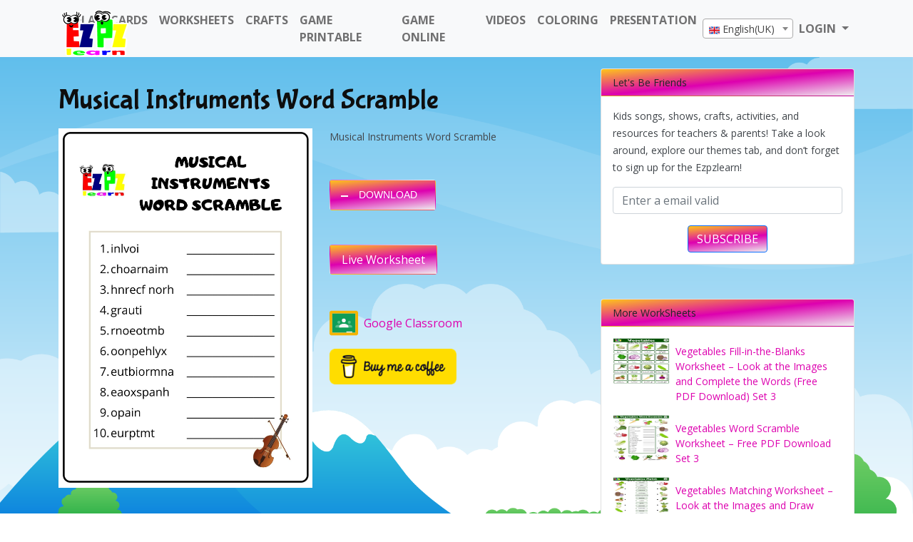

--- FILE ---
content_type: text/html; charset=utf-8
request_url: https://www.google.com/recaptcha/api2/anchor?ar=1&k=6Lc76u4eAAAAACg3ZlA-lutCeGG5J35TtBfSW2un&co=aHR0cHM6Ly9lenB6bGVhcm4uY29tOjQ0Mw..&hl=en&v=N67nZn4AqZkNcbeMu4prBgzg&size=normal&anchor-ms=20000&execute-ms=30000&cb=8j6yku9m5lvx
body_size: 49363
content:
<!DOCTYPE HTML><html dir="ltr" lang="en"><head><meta http-equiv="Content-Type" content="text/html; charset=UTF-8">
<meta http-equiv="X-UA-Compatible" content="IE=edge">
<title>reCAPTCHA</title>
<style type="text/css">
/* cyrillic-ext */
@font-face {
  font-family: 'Roboto';
  font-style: normal;
  font-weight: 400;
  font-stretch: 100%;
  src: url(//fonts.gstatic.com/s/roboto/v48/KFO7CnqEu92Fr1ME7kSn66aGLdTylUAMa3GUBHMdazTgWw.woff2) format('woff2');
  unicode-range: U+0460-052F, U+1C80-1C8A, U+20B4, U+2DE0-2DFF, U+A640-A69F, U+FE2E-FE2F;
}
/* cyrillic */
@font-face {
  font-family: 'Roboto';
  font-style: normal;
  font-weight: 400;
  font-stretch: 100%;
  src: url(//fonts.gstatic.com/s/roboto/v48/KFO7CnqEu92Fr1ME7kSn66aGLdTylUAMa3iUBHMdazTgWw.woff2) format('woff2');
  unicode-range: U+0301, U+0400-045F, U+0490-0491, U+04B0-04B1, U+2116;
}
/* greek-ext */
@font-face {
  font-family: 'Roboto';
  font-style: normal;
  font-weight: 400;
  font-stretch: 100%;
  src: url(//fonts.gstatic.com/s/roboto/v48/KFO7CnqEu92Fr1ME7kSn66aGLdTylUAMa3CUBHMdazTgWw.woff2) format('woff2');
  unicode-range: U+1F00-1FFF;
}
/* greek */
@font-face {
  font-family: 'Roboto';
  font-style: normal;
  font-weight: 400;
  font-stretch: 100%;
  src: url(//fonts.gstatic.com/s/roboto/v48/KFO7CnqEu92Fr1ME7kSn66aGLdTylUAMa3-UBHMdazTgWw.woff2) format('woff2');
  unicode-range: U+0370-0377, U+037A-037F, U+0384-038A, U+038C, U+038E-03A1, U+03A3-03FF;
}
/* math */
@font-face {
  font-family: 'Roboto';
  font-style: normal;
  font-weight: 400;
  font-stretch: 100%;
  src: url(//fonts.gstatic.com/s/roboto/v48/KFO7CnqEu92Fr1ME7kSn66aGLdTylUAMawCUBHMdazTgWw.woff2) format('woff2');
  unicode-range: U+0302-0303, U+0305, U+0307-0308, U+0310, U+0312, U+0315, U+031A, U+0326-0327, U+032C, U+032F-0330, U+0332-0333, U+0338, U+033A, U+0346, U+034D, U+0391-03A1, U+03A3-03A9, U+03B1-03C9, U+03D1, U+03D5-03D6, U+03F0-03F1, U+03F4-03F5, U+2016-2017, U+2034-2038, U+203C, U+2040, U+2043, U+2047, U+2050, U+2057, U+205F, U+2070-2071, U+2074-208E, U+2090-209C, U+20D0-20DC, U+20E1, U+20E5-20EF, U+2100-2112, U+2114-2115, U+2117-2121, U+2123-214F, U+2190, U+2192, U+2194-21AE, U+21B0-21E5, U+21F1-21F2, U+21F4-2211, U+2213-2214, U+2216-22FF, U+2308-230B, U+2310, U+2319, U+231C-2321, U+2336-237A, U+237C, U+2395, U+239B-23B7, U+23D0, U+23DC-23E1, U+2474-2475, U+25AF, U+25B3, U+25B7, U+25BD, U+25C1, U+25CA, U+25CC, U+25FB, U+266D-266F, U+27C0-27FF, U+2900-2AFF, U+2B0E-2B11, U+2B30-2B4C, U+2BFE, U+3030, U+FF5B, U+FF5D, U+1D400-1D7FF, U+1EE00-1EEFF;
}
/* symbols */
@font-face {
  font-family: 'Roboto';
  font-style: normal;
  font-weight: 400;
  font-stretch: 100%;
  src: url(//fonts.gstatic.com/s/roboto/v48/KFO7CnqEu92Fr1ME7kSn66aGLdTylUAMaxKUBHMdazTgWw.woff2) format('woff2');
  unicode-range: U+0001-000C, U+000E-001F, U+007F-009F, U+20DD-20E0, U+20E2-20E4, U+2150-218F, U+2190, U+2192, U+2194-2199, U+21AF, U+21E6-21F0, U+21F3, U+2218-2219, U+2299, U+22C4-22C6, U+2300-243F, U+2440-244A, U+2460-24FF, U+25A0-27BF, U+2800-28FF, U+2921-2922, U+2981, U+29BF, U+29EB, U+2B00-2BFF, U+4DC0-4DFF, U+FFF9-FFFB, U+10140-1018E, U+10190-1019C, U+101A0, U+101D0-101FD, U+102E0-102FB, U+10E60-10E7E, U+1D2C0-1D2D3, U+1D2E0-1D37F, U+1F000-1F0FF, U+1F100-1F1AD, U+1F1E6-1F1FF, U+1F30D-1F30F, U+1F315, U+1F31C, U+1F31E, U+1F320-1F32C, U+1F336, U+1F378, U+1F37D, U+1F382, U+1F393-1F39F, U+1F3A7-1F3A8, U+1F3AC-1F3AF, U+1F3C2, U+1F3C4-1F3C6, U+1F3CA-1F3CE, U+1F3D4-1F3E0, U+1F3ED, U+1F3F1-1F3F3, U+1F3F5-1F3F7, U+1F408, U+1F415, U+1F41F, U+1F426, U+1F43F, U+1F441-1F442, U+1F444, U+1F446-1F449, U+1F44C-1F44E, U+1F453, U+1F46A, U+1F47D, U+1F4A3, U+1F4B0, U+1F4B3, U+1F4B9, U+1F4BB, U+1F4BF, U+1F4C8-1F4CB, U+1F4D6, U+1F4DA, U+1F4DF, U+1F4E3-1F4E6, U+1F4EA-1F4ED, U+1F4F7, U+1F4F9-1F4FB, U+1F4FD-1F4FE, U+1F503, U+1F507-1F50B, U+1F50D, U+1F512-1F513, U+1F53E-1F54A, U+1F54F-1F5FA, U+1F610, U+1F650-1F67F, U+1F687, U+1F68D, U+1F691, U+1F694, U+1F698, U+1F6AD, U+1F6B2, U+1F6B9-1F6BA, U+1F6BC, U+1F6C6-1F6CF, U+1F6D3-1F6D7, U+1F6E0-1F6EA, U+1F6F0-1F6F3, U+1F6F7-1F6FC, U+1F700-1F7FF, U+1F800-1F80B, U+1F810-1F847, U+1F850-1F859, U+1F860-1F887, U+1F890-1F8AD, U+1F8B0-1F8BB, U+1F8C0-1F8C1, U+1F900-1F90B, U+1F93B, U+1F946, U+1F984, U+1F996, U+1F9E9, U+1FA00-1FA6F, U+1FA70-1FA7C, U+1FA80-1FA89, U+1FA8F-1FAC6, U+1FACE-1FADC, U+1FADF-1FAE9, U+1FAF0-1FAF8, U+1FB00-1FBFF;
}
/* vietnamese */
@font-face {
  font-family: 'Roboto';
  font-style: normal;
  font-weight: 400;
  font-stretch: 100%;
  src: url(//fonts.gstatic.com/s/roboto/v48/KFO7CnqEu92Fr1ME7kSn66aGLdTylUAMa3OUBHMdazTgWw.woff2) format('woff2');
  unicode-range: U+0102-0103, U+0110-0111, U+0128-0129, U+0168-0169, U+01A0-01A1, U+01AF-01B0, U+0300-0301, U+0303-0304, U+0308-0309, U+0323, U+0329, U+1EA0-1EF9, U+20AB;
}
/* latin-ext */
@font-face {
  font-family: 'Roboto';
  font-style: normal;
  font-weight: 400;
  font-stretch: 100%;
  src: url(//fonts.gstatic.com/s/roboto/v48/KFO7CnqEu92Fr1ME7kSn66aGLdTylUAMa3KUBHMdazTgWw.woff2) format('woff2');
  unicode-range: U+0100-02BA, U+02BD-02C5, U+02C7-02CC, U+02CE-02D7, U+02DD-02FF, U+0304, U+0308, U+0329, U+1D00-1DBF, U+1E00-1E9F, U+1EF2-1EFF, U+2020, U+20A0-20AB, U+20AD-20C0, U+2113, U+2C60-2C7F, U+A720-A7FF;
}
/* latin */
@font-face {
  font-family: 'Roboto';
  font-style: normal;
  font-weight: 400;
  font-stretch: 100%;
  src: url(//fonts.gstatic.com/s/roboto/v48/KFO7CnqEu92Fr1ME7kSn66aGLdTylUAMa3yUBHMdazQ.woff2) format('woff2');
  unicode-range: U+0000-00FF, U+0131, U+0152-0153, U+02BB-02BC, U+02C6, U+02DA, U+02DC, U+0304, U+0308, U+0329, U+2000-206F, U+20AC, U+2122, U+2191, U+2193, U+2212, U+2215, U+FEFF, U+FFFD;
}
/* cyrillic-ext */
@font-face {
  font-family: 'Roboto';
  font-style: normal;
  font-weight: 500;
  font-stretch: 100%;
  src: url(//fonts.gstatic.com/s/roboto/v48/KFO7CnqEu92Fr1ME7kSn66aGLdTylUAMa3GUBHMdazTgWw.woff2) format('woff2');
  unicode-range: U+0460-052F, U+1C80-1C8A, U+20B4, U+2DE0-2DFF, U+A640-A69F, U+FE2E-FE2F;
}
/* cyrillic */
@font-face {
  font-family: 'Roboto';
  font-style: normal;
  font-weight: 500;
  font-stretch: 100%;
  src: url(//fonts.gstatic.com/s/roboto/v48/KFO7CnqEu92Fr1ME7kSn66aGLdTylUAMa3iUBHMdazTgWw.woff2) format('woff2');
  unicode-range: U+0301, U+0400-045F, U+0490-0491, U+04B0-04B1, U+2116;
}
/* greek-ext */
@font-face {
  font-family: 'Roboto';
  font-style: normal;
  font-weight: 500;
  font-stretch: 100%;
  src: url(//fonts.gstatic.com/s/roboto/v48/KFO7CnqEu92Fr1ME7kSn66aGLdTylUAMa3CUBHMdazTgWw.woff2) format('woff2');
  unicode-range: U+1F00-1FFF;
}
/* greek */
@font-face {
  font-family: 'Roboto';
  font-style: normal;
  font-weight: 500;
  font-stretch: 100%;
  src: url(//fonts.gstatic.com/s/roboto/v48/KFO7CnqEu92Fr1ME7kSn66aGLdTylUAMa3-UBHMdazTgWw.woff2) format('woff2');
  unicode-range: U+0370-0377, U+037A-037F, U+0384-038A, U+038C, U+038E-03A1, U+03A3-03FF;
}
/* math */
@font-face {
  font-family: 'Roboto';
  font-style: normal;
  font-weight: 500;
  font-stretch: 100%;
  src: url(//fonts.gstatic.com/s/roboto/v48/KFO7CnqEu92Fr1ME7kSn66aGLdTylUAMawCUBHMdazTgWw.woff2) format('woff2');
  unicode-range: U+0302-0303, U+0305, U+0307-0308, U+0310, U+0312, U+0315, U+031A, U+0326-0327, U+032C, U+032F-0330, U+0332-0333, U+0338, U+033A, U+0346, U+034D, U+0391-03A1, U+03A3-03A9, U+03B1-03C9, U+03D1, U+03D5-03D6, U+03F0-03F1, U+03F4-03F5, U+2016-2017, U+2034-2038, U+203C, U+2040, U+2043, U+2047, U+2050, U+2057, U+205F, U+2070-2071, U+2074-208E, U+2090-209C, U+20D0-20DC, U+20E1, U+20E5-20EF, U+2100-2112, U+2114-2115, U+2117-2121, U+2123-214F, U+2190, U+2192, U+2194-21AE, U+21B0-21E5, U+21F1-21F2, U+21F4-2211, U+2213-2214, U+2216-22FF, U+2308-230B, U+2310, U+2319, U+231C-2321, U+2336-237A, U+237C, U+2395, U+239B-23B7, U+23D0, U+23DC-23E1, U+2474-2475, U+25AF, U+25B3, U+25B7, U+25BD, U+25C1, U+25CA, U+25CC, U+25FB, U+266D-266F, U+27C0-27FF, U+2900-2AFF, U+2B0E-2B11, U+2B30-2B4C, U+2BFE, U+3030, U+FF5B, U+FF5D, U+1D400-1D7FF, U+1EE00-1EEFF;
}
/* symbols */
@font-face {
  font-family: 'Roboto';
  font-style: normal;
  font-weight: 500;
  font-stretch: 100%;
  src: url(//fonts.gstatic.com/s/roboto/v48/KFO7CnqEu92Fr1ME7kSn66aGLdTylUAMaxKUBHMdazTgWw.woff2) format('woff2');
  unicode-range: U+0001-000C, U+000E-001F, U+007F-009F, U+20DD-20E0, U+20E2-20E4, U+2150-218F, U+2190, U+2192, U+2194-2199, U+21AF, U+21E6-21F0, U+21F3, U+2218-2219, U+2299, U+22C4-22C6, U+2300-243F, U+2440-244A, U+2460-24FF, U+25A0-27BF, U+2800-28FF, U+2921-2922, U+2981, U+29BF, U+29EB, U+2B00-2BFF, U+4DC0-4DFF, U+FFF9-FFFB, U+10140-1018E, U+10190-1019C, U+101A0, U+101D0-101FD, U+102E0-102FB, U+10E60-10E7E, U+1D2C0-1D2D3, U+1D2E0-1D37F, U+1F000-1F0FF, U+1F100-1F1AD, U+1F1E6-1F1FF, U+1F30D-1F30F, U+1F315, U+1F31C, U+1F31E, U+1F320-1F32C, U+1F336, U+1F378, U+1F37D, U+1F382, U+1F393-1F39F, U+1F3A7-1F3A8, U+1F3AC-1F3AF, U+1F3C2, U+1F3C4-1F3C6, U+1F3CA-1F3CE, U+1F3D4-1F3E0, U+1F3ED, U+1F3F1-1F3F3, U+1F3F5-1F3F7, U+1F408, U+1F415, U+1F41F, U+1F426, U+1F43F, U+1F441-1F442, U+1F444, U+1F446-1F449, U+1F44C-1F44E, U+1F453, U+1F46A, U+1F47D, U+1F4A3, U+1F4B0, U+1F4B3, U+1F4B9, U+1F4BB, U+1F4BF, U+1F4C8-1F4CB, U+1F4D6, U+1F4DA, U+1F4DF, U+1F4E3-1F4E6, U+1F4EA-1F4ED, U+1F4F7, U+1F4F9-1F4FB, U+1F4FD-1F4FE, U+1F503, U+1F507-1F50B, U+1F50D, U+1F512-1F513, U+1F53E-1F54A, U+1F54F-1F5FA, U+1F610, U+1F650-1F67F, U+1F687, U+1F68D, U+1F691, U+1F694, U+1F698, U+1F6AD, U+1F6B2, U+1F6B9-1F6BA, U+1F6BC, U+1F6C6-1F6CF, U+1F6D3-1F6D7, U+1F6E0-1F6EA, U+1F6F0-1F6F3, U+1F6F7-1F6FC, U+1F700-1F7FF, U+1F800-1F80B, U+1F810-1F847, U+1F850-1F859, U+1F860-1F887, U+1F890-1F8AD, U+1F8B0-1F8BB, U+1F8C0-1F8C1, U+1F900-1F90B, U+1F93B, U+1F946, U+1F984, U+1F996, U+1F9E9, U+1FA00-1FA6F, U+1FA70-1FA7C, U+1FA80-1FA89, U+1FA8F-1FAC6, U+1FACE-1FADC, U+1FADF-1FAE9, U+1FAF0-1FAF8, U+1FB00-1FBFF;
}
/* vietnamese */
@font-face {
  font-family: 'Roboto';
  font-style: normal;
  font-weight: 500;
  font-stretch: 100%;
  src: url(//fonts.gstatic.com/s/roboto/v48/KFO7CnqEu92Fr1ME7kSn66aGLdTylUAMa3OUBHMdazTgWw.woff2) format('woff2');
  unicode-range: U+0102-0103, U+0110-0111, U+0128-0129, U+0168-0169, U+01A0-01A1, U+01AF-01B0, U+0300-0301, U+0303-0304, U+0308-0309, U+0323, U+0329, U+1EA0-1EF9, U+20AB;
}
/* latin-ext */
@font-face {
  font-family: 'Roboto';
  font-style: normal;
  font-weight: 500;
  font-stretch: 100%;
  src: url(//fonts.gstatic.com/s/roboto/v48/KFO7CnqEu92Fr1ME7kSn66aGLdTylUAMa3KUBHMdazTgWw.woff2) format('woff2');
  unicode-range: U+0100-02BA, U+02BD-02C5, U+02C7-02CC, U+02CE-02D7, U+02DD-02FF, U+0304, U+0308, U+0329, U+1D00-1DBF, U+1E00-1E9F, U+1EF2-1EFF, U+2020, U+20A0-20AB, U+20AD-20C0, U+2113, U+2C60-2C7F, U+A720-A7FF;
}
/* latin */
@font-face {
  font-family: 'Roboto';
  font-style: normal;
  font-weight: 500;
  font-stretch: 100%;
  src: url(//fonts.gstatic.com/s/roboto/v48/KFO7CnqEu92Fr1ME7kSn66aGLdTylUAMa3yUBHMdazQ.woff2) format('woff2');
  unicode-range: U+0000-00FF, U+0131, U+0152-0153, U+02BB-02BC, U+02C6, U+02DA, U+02DC, U+0304, U+0308, U+0329, U+2000-206F, U+20AC, U+2122, U+2191, U+2193, U+2212, U+2215, U+FEFF, U+FFFD;
}
/* cyrillic-ext */
@font-face {
  font-family: 'Roboto';
  font-style: normal;
  font-weight: 900;
  font-stretch: 100%;
  src: url(//fonts.gstatic.com/s/roboto/v48/KFO7CnqEu92Fr1ME7kSn66aGLdTylUAMa3GUBHMdazTgWw.woff2) format('woff2');
  unicode-range: U+0460-052F, U+1C80-1C8A, U+20B4, U+2DE0-2DFF, U+A640-A69F, U+FE2E-FE2F;
}
/* cyrillic */
@font-face {
  font-family: 'Roboto';
  font-style: normal;
  font-weight: 900;
  font-stretch: 100%;
  src: url(//fonts.gstatic.com/s/roboto/v48/KFO7CnqEu92Fr1ME7kSn66aGLdTylUAMa3iUBHMdazTgWw.woff2) format('woff2');
  unicode-range: U+0301, U+0400-045F, U+0490-0491, U+04B0-04B1, U+2116;
}
/* greek-ext */
@font-face {
  font-family: 'Roboto';
  font-style: normal;
  font-weight: 900;
  font-stretch: 100%;
  src: url(//fonts.gstatic.com/s/roboto/v48/KFO7CnqEu92Fr1ME7kSn66aGLdTylUAMa3CUBHMdazTgWw.woff2) format('woff2');
  unicode-range: U+1F00-1FFF;
}
/* greek */
@font-face {
  font-family: 'Roboto';
  font-style: normal;
  font-weight: 900;
  font-stretch: 100%;
  src: url(//fonts.gstatic.com/s/roboto/v48/KFO7CnqEu92Fr1ME7kSn66aGLdTylUAMa3-UBHMdazTgWw.woff2) format('woff2');
  unicode-range: U+0370-0377, U+037A-037F, U+0384-038A, U+038C, U+038E-03A1, U+03A3-03FF;
}
/* math */
@font-face {
  font-family: 'Roboto';
  font-style: normal;
  font-weight: 900;
  font-stretch: 100%;
  src: url(//fonts.gstatic.com/s/roboto/v48/KFO7CnqEu92Fr1ME7kSn66aGLdTylUAMawCUBHMdazTgWw.woff2) format('woff2');
  unicode-range: U+0302-0303, U+0305, U+0307-0308, U+0310, U+0312, U+0315, U+031A, U+0326-0327, U+032C, U+032F-0330, U+0332-0333, U+0338, U+033A, U+0346, U+034D, U+0391-03A1, U+03A3-03A9, U+03B1-03C9, U+03D1, U+03D5-03D6, U+03F0-03F1, U+03F4-03F5, U+2016-2017, U+2034-2038, U+203C, U+2040, U+2043, U+2047, U+2050, U+2057, U+205F, U+2070-2071, U+2074-208E, U+2090-209C, U+20D0-20DC, U+20E1, U+20E5-20EF, U+2100-2112, U+2114-2115, U+2117-2121, U+2123-214F, U+2190, U+2192, U+2194-21AE, U+21B0-21E5, U+21F1-21F2, U+21F4-2211, U+2213-2214, U+2216-22FF, U+2308-230B, U+2310, U+2319, U+231C-2321, U+2336-237A, U+237C, U+2395, U+239B-23B7, U+23D0, U+23DC-23E1, U+2474-2475, U+25AF, U+25B3, U+25B7, U+25BD, U+25C1, U+25CA, U+25CC, U+25FB, U+266D-266F, U+27C0-27FF, U+2900-2AFF, U+2B0E-2B11, U+2B30-2B4C, U+2BFE, U+3030, U+FF5B, U+FF5D, U+1D400-1D7FF, U+1EE00-1EEFF;
}
/* symbols */
@font-face {
  font-family: 'Roboto';
  font-style: normal;
  font-weight: 900;
  font-stretch: 100%;
  src: url(//fonts.gstatic.com/s/roboto/v48/KFO7CnqEu92Fr1ME7kSn66aGLdTylUAMaxKUBHMdazTgWw.woff2) format('woff2');
  unicode-range: U+0001-000C, U+000E-001F, U+007F-009F, U+20DD-20E0, U+20E2-20E4, U+2150-218F, U+2190, U+2192, U+2194-2199, U+21AF, U+21E6-21F0, U+21F3, U+2218-2219, U+2299, U+22C4-22C6, U+2300-243F, U+2440-244A, U+2460-24FF, U+25A0-27BF, U+2800-28FF, U+2921-2922, U+2981, U+29BF, U+29EB, U+2B00-2BFF, U+4DC0-4DFF, U+FFF9-FFFB, U+10140-1018E, U+10190-1019C, U+101A0, U+101D0-101FD, U+102E0-102FB, U+10E60-10E7E, U+1D2C0-1D2D3, U+1D2E0-1D37F, U+1F000-1F0FF, U+1F100-1F1AD, U+1F1E6-1F1FF, U+1F30D-1F30F, U+1F315, U+1F31C, U+1F31E, U+1F320-1F32C, U+1F336, U+1F378, U+1F37D, U+1F382, U+1F393-1F39F, U+1F3A7-1F3A8, U+1F3AC-1F3AF, U+1F3C2, U+1F3C4-1F3C6, U+1F3CA-1F3CE, U+1F3D4-1F3E0, U+1F3ED, U+1F3F1-1F3F3, U+1F3F5-1F3F7, U+1F408, U+1F415, U+1F41F, U+1F426, U+1F43F, U+1F441-1F442, U+1F444, U+1F446-1F449, U+1F44C-1F44E, U+1F453, U+1F46A, U+1F47D, U+1F4A3, U+1F4B0, U+1F4B3, U+1F4B9, U+1F4BB, U+1F4BF, U+1F4C8-1F4CB, U+1F4D6, U+1F4DA, U+1F4DF, U+1F4E3-1F4E6, U+1F4EA-1F4ED, U+1F4F7, U+1F4F9-1F4FB, U+1F4FD-1F4FE, U+1F503, U+1F507-1F50B, U+1F50D, U+1F512-1F513, U+1F53E-1F54A, U+1F54F-1F5FA, U+1F610, U+1F650-1F67F, U+1F687, U+1F68D, U+1F691, U+1F694, U+1F698, U+1F6AD, U+1F6B2, U+1F6B9-1F6BA, U+1F6BC, U+1F6C6-1F6CF, U+1F6D3-1F6D7, U+1F6E0-1F6EA, U+1F6F0-1F6F3, U+1F6F7-1F6FC, U+1F700-1F7FF, U+1F800-1F80B, U+1F810-1F847, U+1F850-1F859, U+1F860-1F887, U+1F890-1F8AD, U+1F8B0-1F8BB, U+1F8C0-1F8C1, U+1F900-1F90B, U+1F93B, U+1F946, U+1F984, U+1F996, U+1F9E9, U+1FA00-1FA6F, U+1FA70-1FA7C, U+1FA80-1FA89, U+1FA8F-1FAC6, U+1FACE-1FADC, U+1FADF-1FAE9, U+1FAF0-1FAF8, U+1FB00-1FBFF;
}
/* vietnamese */
@font-face {
  font-family: 'Roboto';
  font-style: normal;
  font-weight: 900;
  font-stretch: 100%;
  src: url(//fonts.gstatic.com/s/roboto/v48/KFO7CnqEu92Fr1ME7kSn66aGLdTylUAMa3OUBHMdazTgWw.woff2) format('woff2');
  unicode-range: U+0102-0103, U+0110-0111, U+0128-0129, U+0168-0169, U+01A0-01A1, U+01AF-01B0, U+0300-0301, U+0303-0304, U+0308-0309, U+0323, U+0329, U+1EA0-1EF9, U+20AB;
}
/* latin-ext */
@font-face {
  font-family: 'Roboto';
  font-style: normal;
  font-weight: 900;
  font-stretch: 100%;
  src: url(//fonts.gstatic.com/s/roboto/v48/KFO7CnqEu92Fr1ME7kSn66aGLdTylUAMa3KUBHMdazTgWw.woff2) format('woff2');
  unicode-range: U+0100-02BA, U+02BD-02C5, U+02C7-02CC, U+02CE-02D7, U+02DD-02FF, U+0304, U+0308, U+0329, U+1D00-1DBF, U+1E00-1E9F, U+1EF2-1EFF, U+2020, U+20A0-20AB, U+20AD-20C0, U+2113, U+2C60-2C7F, U+A720-A7FF;
}
/* latin */
@font-face {
  font-family: 'Roboto';
  font-style: normal;
  font-weight: 900;
  font-stretch: 100%;
  src: url(//fonts.gstatic.com/s/roboto/v48/KFO7CnqEu92Fr1ME7kSn66aGLdTylUAMa3yUBHMdazQ.woff2) format('woff2');
  unicode-range: U+0000-00FF, U+0131, U+0152-0153, U+02BB-02BC, U+02C6, U+02DA, U+02DC, U+0304, U+0308, U+0329, U+2000-206F, U+20AC, U+2122, U+2191, U+2193, U+2212, U+2215, U+FEFF, U+FFFD;
}

</style>
<link rel="stylesheet" type="text/css" href="https://www.gstatic.com/recaptcha/releases/N67nZn4AqZkNcbeMu4prBgzg/styles__ltr.css">
<script nonce="6se8w8h6pT3g_eGR2kLkRA" type="text/javascript">window['__recaptcha_api'] = 'https://www.google.com/recaptcha/api2/';</script>
<script type="text/javascript" src="https://www.gstatic.com/recaptcha/releases/N67nZn4AqZkNcbeMu4prBgzg/recaptcha__en.js" nonce="6se8w8h6pT3g_eGR2kLkRA">
      
    </script></head>
<body><div id="rc-anchor-alert" class="rc-anchor-alert"></div>
<input type="hidden" id="recaptcha-token" value="[base64]">
<script type="text/javascript" nonce="6se8w8h6pT3g_eGR2kLkRA">
      recaptcha.anchor.Main.init("[\x22ainput\x22,[\x22bgdata\x22,\x22\x22,\[base64]/[base64]/[base64]/[base64]/[base64]/UltsKytdPUU6KEU8MjA0OD9SW2wrK109RT4+NnwxOTI6KChFJjY0NTEyKT09NTUyOTYmJk0rMTxjLmxlbmd0aCYmKGMuY2hhckNvZGVBdChNKzEpJjY0NTEyKT09NTYzMjA/[base64]/[base64]/[base64]/[base64]/[base64]/[base64]/[base64]\x22,\[base64]\x22,\x22LjrDnsOiw7QHwoTDhlk0NW4kBcOKwpYtbcKyw78tRkPCtMKQblbDhcOiw6JJw5vDuMKrw6pcQAI2w6fCsDVBw4VkYzk3w77DuMKTw4/[base64]/bcKtQsOew5XCsWDClMKPwpNBwo7CmHd1w43DpMKyJxIewqzCmgbDqw/Cu8OHwr/Cr28vwr9ewoPCu8OJK8KkacOLdE1/Oyw9WMKEwpwTw6QbamgkUMOED1UQLT/DsydzasOSNB4ALMK2IVXCpW7CikERw5Zvw6rCjcO9w7l0woXDszM2KANpwq7CqcOuw6LChlPDly/DrMOEwrdLw5/CsBxFwq7Csh/[base64]/Do8OCw5Q6csOdYcKqwq0/SU7DssKtw6PDtwfCicKSw57Cnm7DusKhwokxXXpvHF4WwrXDq8OnRgjDpAEQbsOyw79Dw5cOw7dTF3fCl8OoHUDCvMKHM8Ozw6bDuw18w6/Cr3l7wrZNwrvDnwfDpMOcwpVUMsKYwp/DvcOzw6bCqMKxwo91IxXDmTJIe8OIwpzCp8Kow4/DosKaw7jCqcKhM8OKSUvCrMO0wpwdFVZUHMORMEnCosKAwoLCisO0b8Kzwo3DnnHDgMKqwr3DgEddw67CmMKrHsOQKMOGUGpuGMKiVyN/FAzCoWVWw65ELwpEFcOYw7nDkW3Dq37DvMO9CMOuZsOywrfCtsKZwqnCgBQew6xaw44RUnctwoLDucK7MmItWsOqwr5HUcKUwp3CsSDDoMK4C8KDfMKWTsKbdcKhw4JHwoBDw5Efw5oUwq8bVD/DnQfCq1pbw6Asw5AYLB7CrsK1wpLCq8OGC2TDgT/DkcK1wo/[base64]/DncKLwqIXw70awoLCkMO+w7zCrFTCgcKrwrfDulpAwptUw5UAw4HDkcKvZcK9w7t7O8OzAMKCZCfCtMKkwrQhw5LCowbCqyoXWQrDiTMxwr7Dnzs2LQzDggvCocKTG8KIwrMLchrDnsKXLmQFw7bCocKww7DCusK7csOMw4dBOmPCmMOIcl83w6/[base64]/XMOtw61/wqTDh0fDtsKmJMOacsOHRFEvwppoKn5SASYKwporw7/[base64]/[base64]/[base64]/[base64]/Dt8KRcUQ1w7DDqcONJxQNfsO4awrCswELw7fDhHV6ZMOPwoJkHHDDrUVuw7XDsMOkwotFwpJrwrXDscOUwqRSBWXCqQNGwrJBw5DCpMO5XcKbw43DqMK+KBJRw4h7P8KKPUnDjkxsLFjDscO8R2PDusK8w7/DrGtQwqfCgsOgwrsWwpbCncOWw53CsMK+G8K1YGQaTMOUwoggaVnCoMOrwrvCi2fDn8KJw4bDscKzFWsJXk3ClSrDgcOePxzDtGPDkADDqMOnw4xwwr51w5/CqsK8wr/CkMKDJD/Dr8Kgw4gEXwYIw5h6BMOeJ8OWeMKHwpdWwq7DmsODw6d2VMKlwoLDsCkkwonDo8OSRcKowoQXd8OLcsKRAMOHVsOSw4PDk3XDq8KjFsKSWB/[base64]/DgMKyNkBgw6BhcmnDuEXCsWvDkiXDukbDs8OvQwAQw7vCrWvDkAYrdVHCmsOIEMKnwoPCj8K7esO1w5TDucOXw7hgdkEac0wJEQAxwoXDv8OxwpvDiUAjcSUfw57CuCd1UsO7dRpiRcKlKGgqWgTDnsO4wrApOHfDtEbChXjCnsO6XsOsw4U7JMOEw6TDllnCjV/CmTjDvcOWImI5woFBwqbCoUbDuzcLw71hISQvUcKIMcOBwozCucOke3rDusK2OcO3w4IQbcKrw4Yzw7XDvRIGfcKLUyNiacOewqNkw43CgAnCi0oRdHzDgcKdw4APwp/[base64]/CjMKZw4XDicOeOk4Awq9hw6BUGMOlSEHCgi/Cqi9Bw63CmsKgHsK0TE1PwqNnwojCjjcRTDEMdip+wpbCr8KyOsKEw6rCisOfNlo8PBFIFn7DmC3DqcOrTF3CkcOMPcKxTMOHw4M1w7kWwpfClkZ5AMOxwq80ZsOjw5/CgMOyJsOWXgrCjMKILC7CssOnBsOYw67DoELCnMOpw7nDlGLCvx/[base64]/A8OCCcKZw787wr9Vwp3CgcOBTw1mJMKMw7/CuEHDhVpOOcK1ByADEBHCm2AaBk7DlDnDgMOvw5bCj39fworCoEsSQ1UnaMOZwqoNw6cGw41dL2nCgVQDwo9fQWXChQrDrjXDt8O7wp7Cv2h1HcOKwq/DjMOLLV4OT3JewokiS8OVwq7CrAx0wqtRYRdJw7N4w4PDnidGSGplw5IeL8OXQMKLw53CnsKYw7h4w4DClw7DusOywqMaI8KRwqN3w6VWO1JMw5w+ZMKyPjDDvMO6FsO4V8KaB8O6FMOeRknCo8OIUMO2w4IgGz8XwpXCvmvDvjjDpcO0MxPDjU0XwrBFDsK/[base64]/[base64]/CvMK3w7rDmsKUwrvDlichw6UuYsK5wq7DpQHCtsOVTMOawpxaw5sjwp4Aw5MOHEjDgUgYw542b8OXwpxhPcKpe8OKMDNlw6/Dtw7DgXbCj0/DtzzCiW/Dh1EtUwTCsVvDt21GasOpw4AnwpBtwqAVwpBIw7lNXsO+JhbDjFVjJ8Kew6Y0X1VHwqB3GcK0wpBFw7/Cr8O8wodcEsOHwoc4FsKrwo3DhcKuw4fCgDxJwo7CiC9hA8KHJMOyG8KKw5cfwqo9w4oiFlHCmcKLPSzCu8O1DHECwpvCkBw9JXfCvMOqwrkawo5tSFRMdcOWwq7Ds2DDncOEb8KDQ8KoJMO4e2vCoMOFw53DjAEfw4bDisKBwrnDhzxSwrHCkMKSwrV2w4hvw6/Dsm8iCX7Dj8OVSMOcw4Nnw7/DvVDCtUlAwqBowp7CqDnDohdKDsOFMF/DkcKMKxjDoAoeEMKfwo3Do8KRccKHPGMww4h/[base64]/DkS4Iw5ZTfMKgAMORw70owq4kw4rCnsOnN8KDw7lsw5DCs8OcwqEuw5rCnUzDt8OPEgFxwqHDt3A+JsKYYMOPwpnCicOXw7vDqlrCgcKlUTEew5vCo07CnnzCqW/[base64]/[base64]/[base64]/RSXCgQ/Dr8KHO1RiwoAUwqMAwqPCmMOAD1pIYMKmw4PDhhHCvA/[base64]/DvcKNw4/Dh3sWTQHDkzMqMyjCnsOlw7ACa8KPT3I1wrJRQyxaw4bDiMOlw57CvA8kwoN6QhEzwqhYw63CrRJew5hJFsKFwq3ChsORwqQbw7JQMsOvw6zDvcK9GcOHwpnDlVPDryLCocOkwrrDqRc8MS1YwrvDj3jDp8KOKHzCnn1lwqXDmjjCnnIzwo5/[base64]/CrBrCk8OIOcKQw7XCoDl1wrlJKsOeIcKHwpR7Y8KGR8KbGjBLw7gBZzpoU8OLw6PDrT/CgRJvw5vDs8KZS8OEw7fClgHCm8OvXcOeNS5kAcKGTCdvwqMvw6QAw6Rqw5IXw7ZmR8OGwo0Rw7HCgsOSwrMAwoPDlndCWcKjbMKLCMK2w5jDk30pU8KQFcKTXlTCnkjCqm3Dl0A2cmnCtj0Ww6TDmUTDtG0fXsKXw6fDv8OcwqLDvBx+IcOpEjErwrRLw6/DmSPCkMKpwp8Xw77DicOnXsOXFsKuasKFUMOJwqZXJMOzFEdjSsOHwrXDvcOlw7/CpcODwoDChMOfREFYfhLCg8OpTTNsaCdnQh1ywovCp8KHFVfCrsOJbjTCkQJHw45Dw6nDt8OmwqRIWcK8wpgPB0fCn8OTw6wCJT3Diydqw5rClMKuw6HDphDCjSfDisKZwpIRw7Urej0Ow6rCoSvCvcK2wqQQw4PCksOefcOCwoZkwplJwprDkX/DkMOFMEnDh8ORw5fDtcOCdMKAw5xCwrwrVEwnExViHWLDq218wol9w4nDjsK7w4rDgMOLL8OzwqgmN8K5csK/wp/[base64]/[base64]/I8Odwq9XA8KnwqkoRTYDw5/Dn8OmIcKTdDo5wpZNR8KWw693ExN+w7fCgsO5wpwTH2TCosO5KMOEw5/CucKpw7/Clh3ChcK4PgrDllbCikDDsj8wCsK2wp3CqhrCrGlEHw/Dsjk8w4jDpMOLJlkhw61YwpEswp3DuMOmwqpawrASw7DDgMKLGMKvbMK7AcOvwrLChcK1w6YPZcOcAEU3w6/DtsKwd3QjWlhWOnptw4TCmVsxHQsfTWzDhmzCjALCrXszwoPDvHEsw6/CiznCv8KQw6Y+VS0+EMKACUDDn8KUwqU2Qi7Cingiw6zDgcKtV8OdfzHDvy0jw6JcwqYoLcOFA8Ovw6PCnsOpwqBgEw5UdXjDqj3DpynDicK9w4MBYMKPwoHDu28uYCbDmGPCm8Krw5nDmG87w7PCosKHOMO0cRguw4DCsj4YwqBWXsOgwr3CoGjChMK1wpNYQsO9w4/[base64]/[base64]/[base64]/[base64]/CkyjCmExBwrlpbUIsw5/CpMK1cTnDocOywrfCiW5uwpwLw4jDhVDChsKAE8OAwrfDnMKFw77CgnvDnsOvwp5vGgzDnsKAwp3CimxRw5BBOB7DhAdvasOSw5XDq11Gw7xJJ03CpsOyWEpFQFwuw6jCvMOVe0HDjgl4wr8Cw4PClMOfYcKCMcKgw6JXw6luF8K1w6nCgMKeRCTCtH/Dkww2wqrCkx1EN8K8EilLM1QSwqjCusK3AktSQk/CucKrwoxbw4vCgcO7IcOMRcKqw4HCjwFbPXjDrT8cwqsww5zCjcOjWChfwqHCnUxMw63CiMOiKcOHWMKpfTRYw57DjBDCk3XCsWd4BMKtw6ZIJCRRw4YPezDCoFAnXsK+w7HCukR1w6XCphXCvcKfwqjDqj/DncKTHsKEwq3CnRDDjMOIw4/[base64]/HS/[base64]/wobDvl1FwrtQwr9XTRkCYcOiKHjDrTHCmsO0w5oLwoBcw5JCenNIGcK8KwLCqcO6UMO3JWFqQzbDiCFWwqHDr2BSA8KXw7xfwrtDw68ZwqF9c21MAsOLSsOIw6BQwpp9wrDDhcKkCMKPwqsZNTAsb8Kewq9TNggkQAImwrbDocOqOcKKF8O/VCzDkCrCl8O6I8Kzakskw7XCq8OAXcOBw4cRN8KzfmXDssO4woDCgGfCkx5jw43CscOmw5l9aX5SE8K1fhzCuAfDgAcUwpPDjcK3wozDvR3DsQp0DiBkFsKiwo46MMOhw6FiwpxdLsK8wp/Dk8Oqw4c1w4zCrB9BDh3CsMOmw4VvasKYw6LDvMKjw7bCh0Ruwrc7dzsvH3Iqw6Apw4tHw4gFIMKnKsK7w7rCuEUaBcOJwpzCiMOKGm8Kw6HCsXrCsWnDrwfDo8KaZDVeHcO2cMO1woJjw4DCnDLCoMOiw63CjsOzw6sJYURybcOhdAjCv8OccgkJw7oFwq/DhcOFw5XCu8OCwoPClzhgw4vCvMKaw48BwoHDn1tvwp/DrsO2w4VKwpBNBMKbFsKVw5/DlEwnSDJWwrjDpMKXwqHChF3Co1/DlTrClkDDmA3DkXtbwrMjcGLCmMKswp7DkcKAwpBjBwPCjMKbw5bDs0V6DMK3w67CiRZlwrt2J1IBwoMkBmvDh3MQw4kPLUlQwoPCmAU8wrhaMcKyewDDgCfCnsOdw7TDt8KCcMKRwoowwqXCmMKGwr15b8OcwrPChMK/[base64]/DvcKaacKGw73DvcKRXEEAJcKxwrXDpWJywpLCkU7ChsOvGcOqFw3DpBjDuyPCpcOUKGbCtC4ewqZGK2d8JMOcw5REAsKVw7/Co3TCkHLDscKjw7XDuTVqw7jDgB5eO8OBw6/Dih3CvX5pw4LCvQdwwoXCtMKqWMOmT8KAw4DCi1tZdxPDpnYAwqlpY1zCqRAKwqbCscKsfTg0wo5Zw6pjwqQMw4QvLsOVQsOuwqNnwqsPQmvDhSMFIMO/wojCkzdOwrZtwrnDqsOSKMKJMcOqLmwIwrI6wq/[base64]/[base64]/GxxjAMK8NGbCjMK/BQkVwqEywqjCosOFTnjCqDHDj8KHwo/CgcKmMRzCgVLDjVjCmcO3EgbDmgMlDRbCqm83w4nDqMOzXi7DuBoIw7zCgcOCw4/[base64]/DhTDmG/DmQAsw63DkMKCdmbCpgoBZGTCgQkuw7YvAsOmAz/DnB/Do8OPS2QyCHfClQE+w7UefwItwqRdwq8eTlDDrsOjwpjDin15UsOUP8K3VcKyCWIbSsKPMMK3w6MHw6LCjGBBGDnCkR8kE8OTOEdgfCsmQzYeI0/DpGzDlGvCiSYDwrRXw6V5GsO3FmoNd8K6w7rDlMKOw7TDt1Urw7wLRMOsJMOseA7CjF4Dwq9YB2DCqx/DgsKpw5nCinZYTSDDsy9DOsOxw6BFFxddSG9gW21VEmjCo1LCqsKXEHfDoBXDgV7Cgx/DpzfDqWPCohLDs8OwC8OfM1nDrMKAZUARWjh/eGzCvVpsbEl6NMKKw5vDhcOeVcKQY8ORbMKkejcCYFRhw6zCt8OtPl5Gw7XDuUfCjsOtw4XDumLCr0wXw7xiwrM4B8KMw4XDvDJxwqLDpkjCpMKEEMOew7wOFsKXaHVrLMKIwrk+wpvDvkzDgcKLw7LCksKpw64FwpzChWvDsMK/LMKgw4rCisO1wr7Ch0XCmXdtWU7CsQ0Iw6YFw7/CpRPDtcKxw4jDgCQANMKYwo7DisK3IsOzwowxw67Dn8OHw5jDi8OcwpfDkMOBCRs5Zy8Bw6owI8OkNsKYegpeVjBSw4DChsOPwrN8w7TDnDUDwpU0wojCkg7DkSVMwo3DjQ7Cu8KvVhYCdTjDosOua8OpwolmbsO/wobDogTCj8KpXMOzOAfCkVQ6wqnDpwTCrT5zZMKQw77CrjDClsODesKhdGhARsOrw6YyWi/ChCTCnEVjIsKEOcO1wo/CpAjDqsOGBh/DmyrCn2loaMKjwoPCnhrCj0jChEvDoRHDsn3CqTRvBjfCr8KBHsO5wq/Cs8OMaww7wobDmsODwqobcE0Jb8KDwpE7dMOaw5tdw5jClMKLJ34bwovCsA0Qw4bDugJqw5I3w4Z/MiLDtsOEw7TCoMKjawPCnELCl8KVM8OSwpBFWjLDlHfCvBUZC8KnwrRsTsKLaDjDgQfCrRIUw6URcz3DlsOywqlwwq7ClkjDiHssPyF0acOrHxBZw7AhFMOww7FOwqVObjUlw6Aew6TDnsKbA8O1w7fDpQnCk0p/YQTDlsOzLGppwojDrhPCrsOUwroESD/Cm8ODMWDCk8KhIXUtUcKYbsK4w4B3R1LCsMO9w77CpDPCrsOzQsKrasKgI8O4VwEYIsKPwoLDsFMlwqMXF1XDsh/DrjDCpcKrAAodw4jDjMOmwrPDsMOuwoZlw645w5lcw7JBwptFwrTDucKKwrJBwpw4MGPCs8K1wpcgwoF/w6NIH8OmOsKVw4bCrsKSw6ZnLArDp8OWw7XDuknDs8Kmwr3Dl8OJwp5/YMOKFcO3dMOHBsKFwpQfVsOJXQNWw7nDrjczwpp0wqbDmQzDhMOmXcOORjLDq8KDw7jDqgdDw6kqNR57w6kWRMKODcOAw51IJg5mwotFHx/Cv2d/[base64]/DrR0aVnnDjsO4wrzDg304wrzCvcK0wrgnw7jDqsOgwqPDsMOvQ2ttwqTCplvCoVg9wpTDmsKpwqoAccKCw5F/fsKwwqUPbcOYwpzCpcOxcMOAGMOzw5DCpXjCvMK4w7wFT8OpGMKJYsOqw4fCq8O8PcOMV1XCvTolwqNXw4bCu8KmC8K5M8K+IcO+HSwkeS7DqhPDgcKjLwhsw5Exw5fDq0VXNSzCkAgqe8OGLsOIw6rDpcOBwpjCiiHCp0/DuXxbw4bCri3CjsOywr7DnAHDhsK+w4IFw6E1w5xdw5okbnjCuhnDumg2w4zChCQDNMOCwrhiwp9nEsKDw6XCkcOLA8KKwrfDtk3ClzrChRvDk8K9NyMAwoxZfFEswpXDvXIXOATCnsK+CsKFGUjDv8OWY8OiTcO8a2DDv3/[base64]/CnHvCp8OWw41Cw7lzw4LDkMKOw4AAVwTCucKywo09woF0w7/DqMKew6XDh2xSKxtzw655BGp7dCzDp8KIwpldZ01CX2cvwq3CkmXDqGHDmCnCgybDnsK0Thggw6fDgA14w5HClMO2DBrDo8OvVsKow4hLdMKqwq5pJhvDinTDqyHDr25Vw65mw7k+AsK0wqMKwrhnACNIw4PCiD/[base64]/CoMKqT8KNN8K8woYNwoDDjVjChMOtUFUmQirDjsKvL8Oow7HDu8OITDPCrwfDmWBuwqjCqsKtw5lNwpfDg3jDqHTDkid/[base64]/w50mw5EXCltbw70Bw4dxDnxvCMOUw6zDi2h5w4lGch0uczHDgMKmw7FJR8OcAcONA8OnfMKywo/CgRkXw7fCusOIMsK3wrAQOsOhXUNKL01TwqxOwpdyAcOIFHLDtAQKCsOkwofDlsKKw7kyAR/DgMOQTFdUIsKnwqfDr8K6w4XDnMOOwqrDh8OAw7fCsQ11K8KVw4ktcQQywr/DrBDDuMKEw5HCo8OLYMOywo7CisOlwqnDjghIwrkJSMKMwqJwwpEew4DDrsKuSW7CpWnDgHZ4wqNUIcOpwprDisKGUcOdwovCnsK+w7hsOgvDjsOhwp3CjMOcPEDDunkuwo7Dmg95w7DCrXDCuEF0fVhNaMORPQc6WkLDu2PCvcO7wqLCqcKBE2nCs2vCpR8aaS/[base64]/DvsOTdUA6aQ9zwpV1IsOZwovDgMOiwqJTccKgwqsoPMONw5sbUsOHYTbCiMK1LibCuMOEaWQgE8KYw5hqLVpvcGHDjMOaUBNXCTzDhxI+w7PCkFZNwqnChEHCnTpnwpjCqcOZWUbCgMOiN8OZw4tYT8K9w6Raw4Ycwr/CqMOywpoKeQTDhcKfUFMdwq/CkjdwHcOnTgfDjWU6YFLDlsKoR33Ct8Ojw65fw7LCoMKvDMONSCbDgsOoAnJVEk4EU8OkN38hw75VKcOxwqPCo3hjH2zCnCHCigoVEcKIwr9XdhUwMhfDlMKJwq8bMsKjJMOKfSIXw4BKwoXCsQjCjMKiwofDh8Kpw5PDpAw/wr/DqkUKwpLCssKaYMKWwo3CpsK2fhHCsMK9c8Oqd8Kbw4IiLMOgch3DtsKGOmHDmMKhw7/[base64]/CgMK1wqTDiMKew4zDisKadcKSfsKLeMKewqUPwqlqwrYrw7TCl8OEw6sPQ8KsT0vCsyfCtRfDvsOAwrzCnW/[base64]/[base64]/DmV/DmkoROw4pPhHCt8K4wq8YLMO+woBVwo4Jwqc/bcKlw4nCrcOrchB6I8OCwrpMw4vCgCJ4bcOwREvDgsO/PsO8IsOew4xpwpNVesKFYMKyH8O6wpzClMKnwpfDncOzO2zCpMOWwrcYwpXDgQpVwp9YwpXDv0JdwrXDvT5Kwr/DsMKRaycqAcK3w4VvLFvDrlbDmMKMwqA9wpDCiFrDrcKLw5Y0dx1Ww4MEw77CtsKGUsK8wrnDtcKcw79+w77Co8ODwrs+ccK7wpwlw5PCkR8nEBwWw73DuVQew4jCp8KXKcOhwpBPFsO2asOlwp8Xw6XCpcO5wpLDlUPDuAHDnXfCgSHCrcKYZwzDucKew5BKZV/[base64]/CmcOCwpZvw6HCj8ONL8KRT8OpV8OfE8Oow7fDvcOmwrvDgSLCuMOFZcOKwqUYLFrDkTnCgcOew4TCo8K7w5zCqyLCt8O9wrklZsKhfsKzdUYOw5Vyw6AAflI3EcOSVDnDvRDCjcO3STzCjA/DlyAuCsOxwqXCncOEwpMRw4wowolSU8OTeMKgZcKYw4sSSsKVwrYBETTDhsKkbsKww7bCuMKGGsORAHzCnARSw5tuTWHCjyIiBMKzwqDDuUDDtw58a8OVXnzCqgbCs8OGUsOkwobDtlITHsOFJMKFwp4Mwr/DlFrDuF8Xw6/DpMKYesOlB8Ojw7x6w4FWWsOiGjYMw7oVLjbDp8Kaw7EHH8OewpzDu3peMMOFwqrDpsOZw5TDp01MEsKIU8KmwqEXF3U/w7Y3wqvDjMKUwpIZcCDChg/DocKGw44qwpFdwr7DsiNWAsODOBZowpvDolTDoMKtw6dnwpDCncOGCWxOYsOzwqPDucKGPMOZw7Q/[base64]/CtMOkw4dkYMKJd8Kcwpt7PsKzw7t2w4XCucO0ecOrwqnDt8KfAyPDnF7DgMOTw4PCs8KLNgh2KsKLUMK+wo55wpJlCB4jUS4vwqnCgW3DpsKXOyvClAjCtEdrUUrDuS8dOMK8bMOFMkjCm3bDlsKLwot7wpUNJQbCmsK8w447LGDCul3DkCokZ8Ohw5fChg9/w4LDmsO9GEJqw43CnMOXE0rCm04Qw418VMKXfsKzw63DhVPDncKHwojChsKHwoVcc8OAwpDCkQsUwp7DjcOVVjXCgjAfATnCtHjDmcOdwrFEJT/DrkzDmMOFwrw5wrPDlTjDrzEBwonCjjvCg8OQPQA8FEXChCHDhcOSwqDCqsKvT0/CrXvDpsO+UsO8w6XCvQVAw6FJI8KuQSxobcOCw6AlwrHDo0pwS8KzITpYw5/DsMKIwonDn8OzwprChcKAw6AmDsKewoxqwpTChMKiNGIBw7PDqsKcwq/CpcKTScKrw7EVbHJAw50Zwo4NIUpQw447RcKjw7QKLDPDhQc4ZSTChsKvw6TDq8OAw6BpHG/[base64]/HcOkU2k6c1LDrcO4LzFqc1oXKMK6WXvDoMOHTsK5HMKFwrrCisOmWiTCimhAw7XDksOfwpDCj8Keay3DtELDs8KdwppbQB/CisO8w5bCsMKXD8KAw7x8J2LDsW4TDBTDhMOaAh/[base64]/ClcOKFzUdwoJcasOIw4ZlDMOJKcK6w7HDuifDmsOUw6TCsSdKwofDpwHCi8K6fMKxwoXCiw85w4ZAAcOgw6V5BEfCiVBYKcOmwo7DqsOYw57Ct18pwrpheAnDhVXDqVrDiMODP1gvw4/Cj8O8w73Dn8OGwrDDi8KzXE/DvcKnwoLDrEYTwpPCs1PDqcO0U8OIwrTCr8KQWTLCrB7CicKKVsKuw7zCjGUpw6DCjMKlw6VlBsOUFGvClcOjT1J7w5rCpwdIXMO5wqlZe8KHw7dYwowkw74cwqw+UcKhw6LCmcOIwp/DtMKeBEXDhnfDlU3CvxVqwqbCuw8CXMKJwos7RMO5BR8pXyZMKcKhwoDDhMKewqfDqMKqa8KGHicebMKNWGpOwo3ChMOWwp7CiMO1w55aw7ZJN8O3woXDvD/DkF8Uw7d3w5dvwqDDpE1EXhdzwoxgwrPCs8KkbxUWUMKlwp48QWYEwqR/w4pTEUdow5nCvH/DrxUWFsKmNifDsMK/bXUmPl7DscOTwobCkSIme8OIw5jCsx5+D2fDpTvDrVcdwohlDsKvw5XCicK3XCMjwpLCrD/ClTB6wog4w6HCunsgURcawrrCmcKIKMOGLjPCg3LDssKJwoPCskJaT8KZQU3CkQLCq8OMw7tobA3DrsKfcSQWCSfDmcOHwqBUw43Dl8OQwrDCs8OrwqjCmQnCnQMRL39swq/CgsOuVTDDj8OzwrtawpfDn8OcwrPCrsOpw5DCn8O5wqvCqcKtK8OUKcKbwr7CnihEw7PDhSM4ZsKOLT0lTsOfw7tNw40Ww7/[base64]/Ct8KvwrU+UB/[base64]/Cg8ObwqnCnD4EGsOYJcKkXhsvVTjCn0Y3wq7CtsOpwqjCkcKaw5/[base64]/AyrCsMK9wqXCncOqZsODVsO9OsOJUxDCrMKvbDFowrRdPMOiw5IuwrzDrMKjEB4EwrwUQMO6TMKcOyLCnzXDrsOyLsOiZsKsdsKcSCJ/w4gRw5g6w6oCIcKTw7vChhjDg8Ouw53CisK0w4nClMKCw6PCucO9w7/DozJuVEZLcsKnwrUfZHPDnAfDoCnChsKyEsKiwrwhXcK3SMKpCsKLKkVmM8OKLm9xFzTCiCvDpzhYcMO4w67DksKtw5tLFS/Ck3Jlw7PDgRvCgQRVw7rDm8KGGSXDgE7Ds8OnKXfDo0zCsMOtbcOeS8Krw7HDucKfwo0/w6zCqcOLUi/CtDDDnFrCk05Cw6rDmlMuXVELIcOtX8Kww4HDvMOfQcOwwrMid8OHw6DDj8OVw5HDssOgw4TDsz/Cs0nCsGtnY0rChDbDhyzCqsO0csK2cUp5dVzCmsONK2zDjsOnwq7DksOWXjQLwrXCkxbCs8Kiw7BUw6c1EsKxNcK7c8KyOCnDhWHCo8O0PXBiw6luw7hJwprDuXY2YEsRJMO0w6tIdy/[base64]/DnXPDgUvDk34Iw6hnYMK+em/DnjQmYGAkYMKVwrrCsg1sw5/DjMOOw77Dr1l0FVptw6LDggLDvXclIiZqX8KFwqAwaMOMw47DgxhMGMOKwrDDqcKAacOXQ8Onwo5FT8OOLRQSYsK3w6fCv8KnwoRJw74PeF7Cuw7DocKvw7TDj8OiMjlVZmRFORvDgVXCqhHDnE58wrLCkWvCki/CnMOcw78ywpYMGzlbGMOyw5XDkgkgw5LCuhZswp/CkWgZw7Ymw59vw7ciwqDCisOqJsKgwrV8f3o6w5bCn0zCrcKrE1ZZwpXDoiQmEsKELj8CRw9DIcKKwqXDosKybsKewq3Dgx/[base64]/CtXjDtxZOAMKyVsOMA0jDgMKGwozCtcO5TATCoTYHFcO6SMO4wrQnwq/CrsO2M8Ogw4/CvQrDoTHCmDBSVsKsaT0Nw7jCmwFtSMO7wrvCqX/DsiQJwq51wqQeBk/[base64]/Dh8KiDzY5dALDssKudCPDrT3DmRHCv8Klw7rDn8K5FUjDtDw1wqsNw5hOwp1jwqBRWcKJURtcKg/ChsKow6okw6hzJMKUwrJfw7zCsWzCo8KTLsKJw6nCtMKcKMKJwqTClMODRsOtQMKyw7TDuMOpwpEew7ILwpnDlk06w5bCrQXDtcKJwp5+w4nCmsOuVWvCrsOBTQzDoVvCi8KPGg/CqcO2wpHDnlopwqpXw51YLsKBDlVZThQUwrNXwrzDsUELU8OLNMK9dsOuw6nCmMO2HwrCpMOcccKmN8KmwqY3w4dPwrfCjsOgw79KwrPDssKRwr4Pw4LDnFHCnhMewoY4wqFAw7HCiAQHXMKzw5HDnMOoX3QGHcKGw6lWwofCoiE6wrnDuMOXwofChcK/woDCiMOoM8KfwpoYwr0rw7sDw5HDuzJJw5TCswvCrUXDtjYKWMOYw40ew64rPMKfwrzDqMOCDBbDpglzaiDCjsKGEsK1w4bCjxfDk3EPYMKyw7V/w6lbNjcbw5HDh8KIecKEUsKuwqFbwpzDj1rDocKrDSfDvz3CisO/w4JNOB7CmWUYwoc+w6opEXPDj8Oqw5RPF3PCk8OlcHXDh1ItwpbCuBDCkRTDnA8uwoHDkzXDqkZlBkQ3w7nDiRvDhcKbTScwY8OIA0LDucOmw6rDsC/CvsKoXElWw6xTwqoLUzPCvDXDuMOjw5UIw6XCoQDDhwpZwrjDjgZBNkc/wphzwqnDr8Otw6IZw5hCeMOkdXkDfQxbS0bCu8K0w7Eowo06wqvDvcOqNsKifsKQB0fCnGPDq8OoQwhiCmJ8wqdnMWHCicORe8KSw7DDoVzCuMOYwrvCkMOcw4/DrArChcO3VlrDrMOewqLDpsKwwqnDvsO5NlTCsHzDisKXw6nCkcOfHMK3w6TDrRkPAABFQMOWdRBnOcKpQ8OHO0tzwqzCjMOcccKTfUskwpDDtEoIwp0wL8KewqPDuF4Bw6IEDsKDw5XCqMOMw4/ChMKSDcKIczlKE3bDjsO1w6FLwrxtUgAzw4/DgkXDscK8w7vCv8OswoDCp8OGwoQORcKZeQ/CsXrDu8OawoZFAMKvOFfCtALDrMOqw6vDm8KuTD/CusKvFCzCoG86d8ONwq/Dk8K5w5UJZlpdd2vChsKyw7x8dsOLHl/[base64]/CoA0WwqMST3LCi8O8wrDCvRbCvSfDjA4Aw6zDusKWw6Q9wrRKJ0jCv8KPw7HDl8K6ZcO6BcOHwqJyw404Xy/DoMKhwpnCqQAPT13CkMO9d8KBwqd3w77CqxNeFsOaYcOqZhDDnVcgEDzCuHHDl8Kgw4YnWcOuQsKvw605EcKCGsK+w7jCv1jDksORw7YzP8K2FB1tP8OBw6zDpMO5wo/DjAcKw69lwonDn20BOG5kw4jCmX7DoV8LNAMKKxx2w7nDiURmDAlSW8Kmw6cqw4fCi8OORcOnwrFACsKWHsKSLwdww6nDuSjDtcKiwoDCnXbDu0nDsTMQOAkRZgIcasK3wpxKwpkFcDQkwqfDvx17wq7Cj0hKw5MaGHXDllAlw7vDlMK/wrVIAWLCm2XDo8KLOMKZwqnDjkIJO8O8wpvDjcKzIUQWwpTCosO+EsOFw5HDl3/Ck1UyWMKMwqfDvMK0eMOJwpdkwoY3N1bDtcO2AS0/[base64]/[base64]/CngMWaFJMwr51FcOzGMOmw6PCnHjDn1fCv8KKSsKeJAFNChNVw7jCvMKewrHDvktxGCjDmRV/BMKZdx9VIRjDlRzDhiMNwrAbwocuesKdwrpww5UuwphMUMOZckEzQQ/[base64]/CpTAKw48TUSQkwr0zw5fDgcOLwoHDp8Kzw4wIw4ddPBvDiMOXwonDukjCi8O5KMKuwrrCncK1dcK8C8O2dBXDusKtaSzDgMOrPMO2dEPCh8Kib8Okw7xSWcKdw5XCgl9Mwp8DTjQawp7DgEXDvcO4wr3CgsKtGw9Xw5TCksOewrHCjFjCvmtwwq91R8OHQMOQwq/Cs8KKwqLClHnCt8O7WcKSDMKkwpnDvkBqb0h1eMKUUsK6GsKjwoXCusOUw5Miw6pswqnCvVACwrPCrHvDkV3CvErCuiAHw4LDncOIEcKDwoFIcUl4wqjCjMOncEjClVYWw5EAw4ciK8KlUGQWYcKMZW/CmRJXwootwrTCu8OHLMKQZcOYw6ErwqjCpcKzQsO1VMKmUsO6EVh7wrTCmcKuE1TCoWXDqsKoWX4/KxE0GVzCicOxIsKYw596VMOkw7BKAyHCujPCrS3CsW7Cq8OyVB3Dl8OsJMKswrgOVMK1EzjCjMKvCAo1fMKPI3Rlw4pqQMKVfzHDksOzwqrCgUAxe8KWGTsBwrozw5/Ch8OdBsKID8OJw4Bww4rDlsK9w4fDgGMXI8Otwr9YwpnDgUBuw6HDiyPDsMKrwpkiwo3DuVDDtH9Pw5ZyCsKPwqrCiQnDvMO6wrXDq8O/w5ESF8Oiw5c8M8KZbMK1bsKkwrLDsApKw61OfFF1VDs5b27DhMKncVvDn8OkZMK0w6XDmjHCicOpbD96HsOmbWYnQcOrb2jDthxaEcKzw4rDqMKQDFDCt2PDgMOTw53Cs8O2ZMOxwpXCrB/DocK+w7tmw4IZVxTCnTcHwoImwrdQBh14woDCiMO2HMOuS0XDumouwoDCssOGw7nDoV9ow7fDj8KffsKdaTJ/WgLDh1NXf8KiwonDvksuFGtkfCnDhRfDlDAlw7c+C2fDoRrDi0cGIsOIw6fDgmfDuMKEHFFYw746ezpbwrvDnsK/w5F+wq5Dw7x+w6TDkSMPUHLCn1Y9QcKlG8Kbwp3DrCHCux7CpyMFQMO2w75EGDfDicODwrrCm3XCnMKUwpDCimVNXDbDqyrDnMK2wrZ3w4/Cs3pOwrLDoGk4w43DnWs7CsKGScKHO8KHwrR3w7nDosO3EFLDjgvDtQzCl0jDs2/Ch0TCnTLDr8KjRcK2ZcKBRcOdAQTCln9Gw6/Dhmo0GFAeKl3DvG3CrkHCnsKRTh9/wpVqw7B/w4LDvcO9VB8UwqLCucK+w6HDqMOOwpLCjsOhQVrDgDcYVMOKwo3DpGVWwpJfZDbCoxlUwqXCiMOTQkrCvMK/ecKDw4HDqwhLK8OowrnDuiFME8KJw5EIw7sTw6fDgTHCtGA5A8KCw5UCw65lw7EMXcKwYBTDlMOowocrf8O2fcK2FhjDl8KKFUIvw7BvwojCsMKUQHXDj8KXQ8OuRcK8WsO2SMKRMsOdwo/CtRRAwohSf8Kra8KFw7kCw4pSZsKgXcKaJsKsHsKmwrx6AUnClQbDqsOFwp3Ct8OjY8K+wqbDsMKVw74kMMKVAMK8w4gKwrcsw5dQwrslwq3Dp8O5w4DDoxtZRMKtC8Knw5hrwoTCm8Ojw7A9An5sw5zDiht4XD7CkTgPEcKbw60SwpDCgQ8rwq/Du3XDkMOSwpbDg8O0w7DCvMKTwqhIRMKpD3zCssOANcK3ZMKewp4+w4vCml4Owq/Dk1NQw4HDrFltZkrDsG3Cr8OLwoTDhMOpwosEC3Jjw6PCn8OlRMKow5lFwprCncOtw7zDkMKmNsO4w7vCk0Y/wos/bwwZw4ZyWMOweWYOw5g5w7PDrTgFw4XDmsKvAQF9UT/CkgnCscO5wobCkMKhwpp2AQxmw5TDoQPCr8OMXCFSwrrCgsKpw58vM1Y0w5nDm1TCqcKUwp0zbsOtWcOEwpDDtGvCtsOrwrFfwp0BEcKtw7VJSMOKw4PCrcKnw5DCvGbCn8OBwp1KwooQwplCe8OFw7JNwrPCkD5nAUPDpsOZw5siRiAew53DqyPClMK4w4Exw7/Ds2jDoz56bWXDqVLDokwLNGbDuCrCl8KOw5zCg8KUw7oFR8O5UcOMw4LDjAbCoFXCgArDjxnDpXLCg8Oyw7N6woNjw6xARSTCgsOJwobDucK5w77Cm3fDnMK7w5tuOXkwwpZ6wpgZGV7DkcOIw6x3w6E8Y0vDicK1YMOgYGY/w7NTc0rDg8KmwoHCvcKcdF/Dj1rCoMOUQsOafMKFw67DncKYC2ERwrnChMKIU8KWWA3CvGLCkcKAwr8XAzDCnVvCsMKswpvDlxEQfsKQwp0Cw6IbwpgMfAFSIRM7wp/[base64]/CllDCqcKyP2XCrsOhC8K2LMKkw6fDjTgvdsKZwobDs8K5OcOUwpcVw5fCnzwyw6Y6MsKnwpbCi8KvSsOdRTnDgnFM\x22],null,[\x22conf\x22,null,\x226Lc76u4eAAAAACg3ZlA-lutCeGG5J35TtBfSW2un\x22,0,null,null,null,0,[21,125,63,73,95,87,41,43,42,83,102,105,109,121],[7059694,709],0,null,null,null,null,0,null,0,1,700,1,null,0,\[base64]/76lBhmnigkZhAoZnOKMAhmv8xEZ\x22,0,0,null,null,1,null,0,1,null,null,null,0],\x22https://ezpzlearn.com:443\x22,null,[1,1,1],null,null,null,0,3600,[\x22https://www.google.com/intl/en/policies/privacy/\x22,\x22https://www.google.com/intl/en/policies/terms/\x22],\x2210sth6cMbvZI8uThKdkHznR4YZ1T3m012+KJJwsEnJw\\u003d\x22,0,0,null,1,1769974152792,0,0,[207,46],null,[132,102,96,196,4],\x22RC-02IICTcEz3thjw\x22,null,null,null,null,null,\x220dAFcWeA7Sr6IsaXTcgrtjRKThkBxvCLN_yOurc4TyYnBmQ9fS6Ml5BftsL88pyX9GecIKTHqW85e66NP_N9eQ96QbJW5K9OJs0Q\x22,1770056952968]");
    </script></body></html>

--- FILE ---
content_type: text/vtt; charset=utf-8
request_url: https://video-meta.open.video/caption/Sbv6-vjcM8i4/44e8cc6eeec7462bbd64d32cea36a7f7_en.vtt
body_size: 538
content:
WEBVTT

00:00.240 --> 00:03.679
Hello. In front of me, I've got Mercedes

00:03.679 --> 00:05.839
EQA. In this video, I'll show you how to

00:05.839 --> 00:08.480
find sport instrument cluster and how to

00:08.480 --> 00:11.799
manage it.

00:14.719 --> 00:16.240
In the beginning, take a look at the

00:16.240 --> 00:18.640
instrument cluster. Press home button

00:18.640 --> 00:21.279
and swipe right.

00:21.279 --> 00:22.960
Enter it. And here we've got the sport

00:22.960 --> 00:25.199
instrument cluster.

00:25.199 --> 00:28.880
In the sport instrument cluster, you can

00:28.880 --> 00:35.440
manage geforce of your car, check range,

00:35.440 --> 00:41.440
trip info, battery level, recuperation,

00:41.440 --> 00:44.879
and of course torque.

00:44.879 --> 00:47.200
You can press okay button to reset the

00:47.200 --> 00:48.800
range.

00:48.800 --> 00:50.800
If you find this video helpful, please

00:50.800 --> 00:54.920
like, comment, and subscribe.


--- FILE ---
content_type: text/vtt; charset=utf-8
request_url: https://video-meta.open.video/caption/7rZ09TZiM7-q/c6122667b7c6b0ac73f76a4bb6f35c1c_en-US.vtt
body_size: 23332
content:
WEBVTT

00:00.000 --> 00:13.600
Hi friends, I'm Parvez and welcome to my another
video on building a simple music player using

00:13.600 --> 00:21.799
Python and also PySite 6 or Qt for Python. But before starting our
main topic, if you're interested on a complete course on PySite

00:21.799 --> 00:25.639
6 or Qt for Python, then I
have created a newly course

00:25.639 --> 00:31.760
It's about 11 hours training course on building
GUI applications using PySite 6 or Qt for Python

00:31.760 --> 00:37.159
And there are different sections in this course
that you can see we have interaction installation

00:37.159 --> 00:44.799
widgets, we have signal and slots, we're talking
about minibar and minuitems, drawing and graphics

00:44.799 --> 00:54.439
database handling, Qt multimedia, charts,
animation and also web engine, Qt quick, Qt

00:54.439 --> 01:04.839
controls, Qt quick animations, and I will update this course regularly. If you're
interested in this course, I have added the link in the video description and

01:04.839 --> 01:14.839
you can join this course. So now if you see the documentation
of Qt for Python, now the Qt multimedia module provides

01:14.839 --> 01:26.080
API for playing back and recording audio-visual content. Qt multimedia is
an add-on module that provides a rich set of QML types and C++ classes to

01:26.080 --> 01:34.519
handle multimedia content. It contains an easy to use API
for playing back audio and video files and rendering those

01:34.519 --> 01:40.279
on the screen, as well as a comprehensive
API for recording audio and video from the

01:40.279 --> 01:47.000
system cameras and microphones. Now you can see
that this is the module Qt multimedia widgets

01:47.000 --> 01:52.160
So we have two modules, we have Qt multimedia,
that provides API for multimedia specific

01:52.160 --> 01:57.680
use cases, and also we have Qt multimedia
widget, it provides the widget-based multimedia

01:57.680 --> 02:04.480
And like this you can import from PySite 6,
and there are different, for example, classes

02:04.480 --> 02:12.679
that you can use for the QML type, C++ classes,
like Qt media player, Qt media capture session

02:12.679 --> 02:22.600
Qt camera, Qt audio import. Now, when you're using Qt multimedia
and PySite 6, then you should separately create the audio

02:22.600 --> 02:31.399
and also video sources, but for example, in
later versions of PySite, there was just one

02:31.399 --> 02:36.839
you can just create a media player and
after that it will work with the sound

02:36.839 --> 02:42.679
But in here, first you need to create the media player, after
that you need to create the audio output and it will work

02:42.679 --> 02:54.220
So now let's just create our design for the music player. First
I have opened my designer and I want to create a main window

02:54.220 --> 03:06.240
So from here we can change the width to, it
should be 600 and the height should be 150

03:06.240 --> 03:12.600
Next I'm going to change this to
file and I can just say open music

03:12.600 --> 03:23.759
Okay, after doing that in here, what we need,
we need to add a slider, so horizontal slider

03:23.759 --> 03:28.320
After adding horizontal slider, we
are going to add a label in here

03:28.320 --> 03:34.679
And for this horizontal slider, we want to
change the object to horizontal slider play

03:34.759 --> 03:39.880
For this label, we can change this to label
timer, for example, and I can change the phone

03:39.880 --> 03:54.279
size to 14, and I can
just make it 0, 0 and 0

03:54.279 --> 04:03.240
So after doing that, we need to add some tool buttons. So this is the
first one, tool button, this is the second tool button and this is the

04:03.240 --> 04:09.520
third tool button. Okay. Now for this tool button,
I can change this, for example, tool button play

04:09.520 --> 04:19.959
And for this, I can just say tool button
pause, and this should be tool button stop

04:19.959 --> 04:24.760
Now let me just copy my icons and
I want to create a resource file

04:24.760 --> 04:36.019
So first let me just create the resource file. And from here, I can
just not open resource, but I want to just add a new resource file

04:36.019 --> 04:42.579
And let me just add that in
the location of my main project

04:42.579 --> 04:51.380
So now in here, I'm going to create another
folder and let me just say a seventh section

04:51.380 --> 04:57.779
And in here I can just call it
resource.qrt. Okay, let's save it

04:57.779 --> 05:03.339
And after doing that, we can just
add prefix and I can just say icons

05:03.339 --> 05:08.339
And after doing that, we need to
add files and let me paste the icons

05:08.339 --> 05:12.420
Okay, so I have some icons
and let me click on OK

05:12.420 --> 05:21.500
After that, let's just change the icons. And from here, I
can change this icon, choose resource, and this is a play.png

05:21.500 --> 05:38.100
I can change the width to 32 and the height 32. And this should be
for the spouse and icon and we can just choose resource and this is

05:38.100 --> 05:49.100
a spouse.png. And also we can
change this to 32 and also 32

05:49.100 --> 05:59.859
For this, I can just say this for stop,
stop.png and I can just make it 32 and also 32

05:59.859 --> 06:09.059
So after that, we need to add a spacer in
here and we can just add a horizontal spacer

06:09.059 --> 06:16.220
in this section. And after that,
we need to add another tool button

06:16.339 --> 06:20.660
And this tool button should be for
the volume, so tool button volume

06:20.660 --> 06:34.059
And we can change the icon from here. So choose resource
and volume.png and I can just make it 32 and also 32

06:34.059 --> 06:42.459
So after doing this, we are going to add a slider
in here and I can change this to horizontal

06:42.459 --> 06:57.540
slider volume. And also I have changed, yeah, 32. So now I'm going
to choose these two and I can just make the layout horizontally

06:57.540 --> 07:13.859
And for these widgets, we want to make the layout horizontally. And for
these, I can just make the layout vertically and for the main window, we want

07:13.859 --> 07:24.260
the layout vertically. So now if I preview this,
we have a nice design and it's looking so good

07:24.260 --> 07:35.260
And this is fine. So after doing this, let me just
save this, not save as, but I want to just save this

07:35.260 --> 07:43.500
Let's just go to the project.
Let me just find the project

07:43.500 --> 07:49.700
So in the seventh section, I
want to just save it music.ui.ui

07:49.700 --> 07:55.619
Now you can just view Python code and you
can just view Python code and you can save it

07:56.420 --> 08:07.859
So now we have our seventh section
and also we have our music.ui

08:07.859 --> 08:16.940
And after that, we need to convert
this to the .py file and pysite6-uic

08:16.940 --> 08:27.220
And I can just say music.ui.ui and the name
is, the Python name is music.ui.py. Okay

08:27.220 --> 08:38.700
We need to change directly to the seventh section

08:38.700 --> 08:47.099
And now we can just do it.
This should be uic. Okay

08:47.099 --> 08:55.260
So now if I see that's converted and we have
our music.ui and you will see that in here

08:55.260 --> 09:04.900
we have an error. We will talk about this. But for
right now, let me just create a music window in here

09:04.900 --> 09:16.419
So music window. And now in here we need to
just say import sys from pysite6.qtwidgets

09:16.419 --> 09:31.099
We're going to import QApplication and also QMainWindow.
And from music.ui we are going to import UIMainWindow. Okay

09:31.099 --> 09:38.099
So now we can create our main window in
here. And we can just say QMainWindow

09:38.099 --> 09:50.059
And after that, if net super, you don't
need to add this in here. Okay. Super.net

09:50.059 --> 09:55.340
And after, after doing this, we
need to now we need to set up that

09:55.340 --> 10:04.859
So self.ui and I can just say UIMainWindow.
And after that, self.ui.setup.ui

10:04.859 --> 10:15.580
And I can just pass up in here. Okay. And now we are going to
create our QApplication and we need to create our QApplication

10:15.580 --> 10:19.979
And after that, we need to create
our window or a main window object

10:19.979 --> 10:36.960
So I can just say QApplication and sys.org.v. And after
that, win window, main window and window.show sys.exit

10:36.960 --> 10:45.960
So sys.exit.execute. Okay. So right now, if I run this,
you will see that I'm receiving error, and it's telling

10:45.960 --> 10:54.919
no module resource. And that's because because we have a
resource file, and we need to convert that to resources.py file

10:55.320 --> 11:10.080
So I can just say, pi site six, and RCC,
resource.qrc-o, and I can just say resources.py

11:10.080 --> 11:21.280
So now that's converted, we have resources.py. Now in here, we can
just, we have some imports that are not needed, you can just remove this

11:21.280 --> 11:34.280
from here. For example, these we don't need, we don't
need this, we don't need this, we don't need this

11:34.280 --> 11:46.159
And also this and this, okay. Let me
bring it in here, QFont, and also QIcon

11:46.159 --> 11:55.440
And we can just remove this. And
we can just bring this in here

11:55.440 --> 12:04.679
So now, we don't need QApplication in here, QMainWindow

12:04.679 --> 12:10.919
And we need these items, okay. And also in here,
now we need to just use import resources, okay

12:10.919 --> 12:30.960
So now if I run this, okay, now,
QMetalobjects, so.ui.setup.ui

12:30.960 --> 12:51.840
Where's the problem? QMainWindow. QMainWindow. NameCube is not
defined, I think we have removed something that is needed in here

12:51.840 --> 13:03.760
So let me bring back,
and we want to check

13:03.760 --> 13:11.919
Yeah, we have removed this QtMetalobject, okay. By
that reason, it was the problem, the meta object

13:11.919 --> 13:16.440
So now we can just, so you
can remove it by yourself

13:16.440 --> 13:26.039
There's no problem. You can just, for example, the
libraries that are not needed, you can just remove it

13:26.039 --> 13:47.039
And we can just bring the
QFound and QIcon in here

13:47.039 --> 13:51.039
And we can just import the QFound. And we can just import the QIcon.
And we can just import the QIcon. And we can just import the QIcon

13:51.039 --> 13:55.039
And we can just import the QIcon. And we can just import the QIcon.
And we can just import the QIcon. And we can just import the QIcon

13:55.039 --> 13:59.039
And we can just import the QIcon. And we can just import the QIcon.
And we can just import the QIcon. And we can just import the QIcon

13:59.039 --> 14:03.039
And we can just import the QIcon. And we can just import the QIcon.
And we can just import the QIcon. And we can just import the QIcon

14:03.039 --> 14:07.039
And we can just import the QIcon. And we can just import the QIcon.
And we can just import the QIcon. And we can just import the QIcon

14:07.039 --> 14:11.039
And we can just import the QIcon. And we can just import the QIcon.
And we can just import the QIcon. And we can just import the QIcon

14:11.039 --> 14:15.039
And we can just import the QIcon. And we can just import the QIcon.
And we can just import the QIcon. And we can just import the QIcon

14:15.039 --> 14:19.039
And we can just import the QIcon. And we can just import the QIcon.
And we can just import the QIcon. And we can just import the QIcon

14:19.039 --> 14:23.039
And we can just import the QIcon. And we can just import the QIcon.
And we can just import the QIcon. And we can just import the QIcon

14:23.039 --> 14:27.039
And we can just import the QIcon. And we can just import the QIcon.
And we can just import the QIcon. And we can just import the QIcon

14:27.039 --> 14:31.039
And we can just import the QIcon. And we can just import the QIcon.
And we can just import the QIcon. And we can just import the QIcon

14:31.039 --> 14:35.039
And we can just import the QIcon. And we can just import the QIcon.
And we can just import the QIcon. And we can just import the QIcon

14:35.039 --> 14:39.039
And we can just import the QIcon. And we can just import the QIcon.
And we can just import the QIcon. And we can just import the QIcon

14:39.039 --> 14:45.400
And we can just import the QIcon. And we can just import the QIcon.
And after creating of this, let's first work on the open music

14:45.400 --> 14:56.320
So I can just say def open music.
And in here I can just say file name

14:56.320 --> 15:08.320
And I can just say QFileDialog. We need to just import
QFileDialog in here. QFileDialog.getOpenFileName

15:08.320 --> 15:13.119
And we can pass self. And
I can just say open music

15:13.119 --> 15:23.799
And after that, we can check if file name
is not null, or we can say that not empty

15:23.799 --> 15:30.440
We want to just say self.player.setSource.
We want to set the player source in here

15:30.440 --> 15:44.340
And we need to use to URL in here. So from
PySite 6.qt core, we are going to import QURL

15:44.340 --> 15:51.500
And in here, I can just say QURL
and I can pass the file name in here

15:51.500 --> 15:59.059
So QURL.fromLocalFile. So from local
file, and I can pass file name in here

15:59.059 --> 16:03.340
And also we can just say self,
we want to enable the button

16:03.340 --> 16:12.380
So self.ui.toolButtonPlay.setEnabled to true

16:12.380 --> 16:23.659
By default, we want to just make the button to false. Up in
here, I can just say self.ui.toolButtonPlay.setEnabled to false

16:23.659 --> 16:29.780
By default, we want to just make the button false. If
I run this, you can see that by default it's false

16:29.780 --> 16:36.619
When we load, for example, the music, it will
be enabled. So now we have our open music

16:36.619 --> 16:43.299
And after creating of the open
music, now we need to create

16:43.299 --> 16:51.179
So first we need to create for the positionChanged.
And also we need to create another method

16:51.179 --> 16:56.380
So one for the playing music we need,
one for the positionChanged we need

16:56.659 --> 17:12.380
And so let's create that. And in
here, I can just say def playMusic

17:12.380 --> 17:25.420
And in here, I can just say if self.player.mediaStatus,
if that is qMediaPlayer.playbackState

17:26.420 --> 17:40.140
So .playbackState, .playingState. In that
case, we want to say self.player.pause

17:40.140 --> 17:48.900
And in the else case, we can just say
self.player.play. So this is the first one

17:48.900 --> 17:55.939
After that, we want to just say def
positionChanged. This is for the slider

17:55.939 --> 18:13.780
And in here, first I want to check if self.UI.horizontalSliderPlay.maximum,
if that is not equal to self.player.duration

18:13.780 --> 18:18.020
If that's not equal to duration of the player,
in that case, what we want to do, we want

18:18.020 --> 18:32.739
to just say self.UI.horizontalSliderPlay.setMaximum. We want to
set the player duration as a maximum. Okay? self.player.duration

18:32.739 --> 18:46.819
And in the else case, we can just say
self.UI.horizontalSliderPlay.setVolume to the position

18:46.819 --> 18:57.219
We need to just pass position
here. So position. Okay

18:57.219 --> 19:02.819
Now because we also have a label to show the
timer, so in here you can see, we want to

19:02.819 --> 19:13.180
show the timer of the music in here. So for that in here, what
we want, first we want to just create the seconds in here

19:13.180 --> 19:17.459
And we need to just say, we
need to just get the position

19:17.459 --> 19:27.819
We want to divide that by 1000
and modulus 60. So modulus 60

19:27.819 --> 19:41.140
And we have minutes. And I can just say position
divided by 1, 2, 3, 4, I think, yeah. Okay

19:41.140 --> 19:50.500
And it's 60,000 divided by 60. Okay? Modulus 60

19:50.500 --> 20:01.140
And also we have hours and I can just
say position 2, 4, 2, 6, 1, 2, 3, 4, 5

20:01.140 --> 20:07.260
And modulus 24. Okay? So after doing that,
we need to create a queue time in here

20:07.260 --> 20:18.579
So we need to just import queue
time. And I can just say queue time

20:18.579 --> 20:30.060
So time queue time. And then the
queue time I can pass the hours

20:30.060 --> 20:41.900
And also seconds

20:41.900 --> 20:52.060
So after that, we need to set that to the label. So self.ui.labelTimer,
if you remember, this was the object name label timer, and I can

20:52.060 --> 21:06.060
just say self.ui.labelTimer.setText and I can just say
time.toString. Okay? So now we have our, these two methods

21:06.060 --> 21:11.020
We'll create some more, but for right
now we need to just connect that

21:11.020 --> 21:30.699
So first we want to just connect the OpenMusic. So
self.ui.actionOpenMusic.triggered.connect self.openMusic

21:30.699 --> 21:37.500
And after that also for the PlayMusic,
we need to just also add that button

21:37.500 --> 21:52.339
So we have self.ui.toolButtonPlay.clicked.connect.
And we can just say self.playMusic. Okay

21:52.339 --> 21:59.540
And after doing that, PlayMusic also we
need to, we have a position changed in here

21:59.540 --> 22:09.579
We need to also connect that with the
signal that we have in the QMediaPlayer

22:09.579 --> 22:14.660
And for the position changed, we have
a position changed that we can use

22:14.660 --> 22:28.660
So let me just do that up in here. Let
me just say connect MediaPlayerSignals

22:28.780 --> 22:42.060
And in here I can just say self.player.positionChanged.connect

22:42.060 --> 22:47.780
And we want to connect that with the
position changed that we have created

22:47.780 --> 22:55.380
Also we need to create one for the duration changed
in here because we need to also connect that

22:55.380 --> 23:07.140
And in here I can just say diff durationChanged.
And I can pass duration in here

23:07.140 --> 23:17.020
And for that I can just say self.ui.horizontalSliderPlay.setRange

23:17.020 --> 23:32.500
And I can just say zero and duration. Okay?
And now let's just connect that in here

23:32.500 --> 23:50.719
So self.player.durationChanged.connect. So right now
if I run this, let's test that it is working or not

23:50.719 --> 23:56.540
We can just say open music. So you can just,
I have a music in here in my disk folder

23:56.540 --> 24:02.719
Let me open this. And we need to click.
So now we can see the play button

24:02.719 --> 24:14.319
If I click on this, so nothing happens. Okay

24:14.319 --> 24:23.920
So I know that there is the problem. Now the first problem is
this, that we have created our QMediaPlayer and also audio output

24:23.920 --> 24:37.319
Now we need to set that. I forgot to do that. I can
just say self.player.setAudioOutput to the self.audio

24:37.319 --> 24:44.599
And also I can just say self.audio. So
right now let me just do it like this

24:44.599 --> 24:53.800
And after that we will check
that it's working or not

24:53.800 --> 25:04.439
Yeah, you can see

25:04.439 --> 25:25.040
But the slider is not working. These buttons
are not working. This is also not working. Okay

25:25.040 --> 25:31.880
So the music is playing, but we
have, till now it's not done

25:31.880 --> 25:36.160
Because now we need to just create for the,
for example, if we change the slider play

25:36.160 --> 25:47.280
or volume slider, what we want to do. So now in
here I can just say diff volume slider changed

25:47.280 --> 25:53.280
If I change the volume slider, in that case,
what I want to do, so let me just add position

25:53.280 --> 26:03.760
in here. So position. And in that case, I can
just say self.audio.setVolume to the position

26:03.760 --> 26:14.560
And also for the diff play, slider
changed. Slider changed. Position

26:14.560 --> 26:25.000
In that case, I can just say
self.player.setPosition to the position. Okay

26:25.000 --> 26:36.319
To the position. So now let's connect these

26:36.319 --> 26:47.839
So at the top up in here, we have the volume
slider and we can just say self.UI.horizontal

26:47.839 --> 26:58.239
slider volume. And there is a signal slider moved,
.connect, and we can just say self.volume slider changed

26:58.239 --> 27:14.800
And also we have self.UI.horizontal slider play.slider
moved.connect. And we have self.play slider changed. Okay

27:14.800 --> 27:23.199
And also in here, in this section,
we can just say self.audio.setVolume

27:23.199 --> 27:35.359
We need to set volume to the slider. So,
self.UI.horizontal slider volume.volume. Okay

27:35.359 --> 27:45.560
So let's check that that's working. If
I open the music, yeah, it's working

27:45.560 --> 27:52.219
You can see? Now we don't have sound.
If I make it big, now we have sound

27:52.219 --> 28:19.020
And also this is working. You can see? Because
we have just this amount of sound. Yeah

28:19.020 --> 28:26.459
Now we don't have sound. So you can see that now the sound
is mute, but the player, it's playing and it's working

28:26.459 --> 28:40.619
And you can see it's two minutes,
simple music, and it's working

28:40.619 --> 28:46.140
So now let's work on these buttons, on the we
have play button, on the pause, stop button

28:46.140 --> 29:02.619
and also this muting the volume button.
Okay. Now, so let's just come down

29:02.619 --> 29:15.699
In here, first I want to just set diff pause,
pause BTN, and I can just say, soul.player.pause

29:15.699 --> 29:27.099
and also diff stop BTN, and I can
just say soul.player.stop. Okay

29:27.099 --> 29:55.140
And let's just connect these two. To button pause.clicked.connect
with the soul.pause BTN, and soul.ui.to button.stop.clicked.connect

29:55.140 --> 30:13.900
with the soul.stop BTN.
Okay? And let's run it again

30:13.900 --> 30:25.380
So you can see now that's paused.
If I play it again, paused, play

30:25.380 --> 30:39.500
Now I can stop it. Now that's stopped,
and we can just make it from the beginning

30:39.500 --> 30:50.339
Okay now let's work on the mute button. So for that, now the
first thing is that we need to just create a variable in here, and

30:50.339 --> 31:00.699
I can just say soul.muted, and mute it,
and I can just make it true by default

31:00.699 --> 31:12.979
And after doing that, up in here, I can just
hit diff volume, diff volume mute, and I can

31:12.979 --> 31:27.699
check if soul.muted, in that case, soul.audio.set
muted to true, and soul.f that's muted

31:27.699 --> 31:38.020
We want to just make the audio to muting to true. And also we need
to just change the horizontal slider volume to the zero. Okay

31:38.020 --> 32:06.459
Because that's muted. And also we need to change the icons. So self.ui.toolbuttonVolume.setIcon
and cueIcon, we need to just import cueIcon from qtgui.importcueIcon

32:06.459 --> 32:12.099
And in here I have already an icon,
a mute icon, so I can just say icons

32:12.099 --> 32:23.000
And so for this we want, okay, for this,
we want to just use mute.png, so mute.png

32:23.000 --> 32:32.459
And also we can just make
the self.muted to false

32:32.459 --> 32:39.180
And in the else case, we can just copy this,
and let me paste it in here, make this to

32:39.180 --> 32:51.500
false, and make this to 50, and change
this to volume.png, and make this to true

32:51.500 --> 33:07.780
After that, let's just connect this button. So self.ui.toolbuttonVolume.clicked.connect,
and we want to connect that with the volume mute

33:07.780 --> 33:18.780
So let's run it

33:18.780 --> 33:39.060
So now that's muted. You can see that now this
is zero. If I click on this, it's unmuted

33:39.060 --> 33:44.339
So now all functionality is working for the
music player, and our music player is, our

33:44.339 --> 33:46.500
music player coding is completed


--- FILE ---
content_type: text/vtt; charset=utf-8
request_url: https://video-meta.open.video/caption/QRH-y3FzlNvt/3d1afa675ae1046bc820cdabdc200d91_en-US.vtt
body_size: 4227
content:
WEBVTT

00:00.000 --> 00:02.720
I'm Kitakris and welcome to Let's Play The Band

00:04.160 --> 00:12.880
This is a... weird thing I found on itch.io's randomizer,
which is a cool thing, I need to start using more

00:13.720 --> 00:18.560
It says it is... endless, but I don't see the
procedural as a tag, I'm not sure if it is

00:21.600 --> 00:32.640
It's a, uh... psychedelic interactive music-y
thingy, apparently. I just saw a screenshot and..

00:33.760 --> 00:43.280
I had to play it. Is
it here? I don't know

00:49.840 --> 00:54.480
Is there a secret behind the
waterfall? Oh, there's a... I see

00:55.519 --> 01:01.200
More fun if you go through the
waterfall. Oh. Physics. Physics, no

01:02.160 --> 01:13.280
Physics, we talked about this! Physics. Oh,
physics. This doesn't seem to be physically bad

01:20.320 --> 01:24.880
Seems there's gonna be some mild flashing
lights, which is... a waste, but we'll..

01:26.000 --> 01:30.240
we'll not have to chase after them for
sure. We'll just listen to their voices

01:32.160 --> 01:44.160
I might wanna not wanna do that. What? You know,
audio-reacted stuff, too, tend to be bad for that

01:45.520 --> 01:53.680
Yeah, it's kinda... a little high-frequency.
Okay. How are the clocks in this one playing

01:59.360 --> 02:07.220
Oh, I... I have no idea. Um,
what are we doing? Okay. So..

02:08.800 --> 02:15.040
The developer of this game is
FVDLSLM, but we'll link to that later

02:15.040 --> 02:27.119
It's not an application of 6S. It's a land
stadium. How crazy is that rainbow there

02:27.119 --> 02:34.000
It's a very slight rainbow in the distance
there. Oh, it's less bright over here

02:34.000 --> 02:41.679
Oh, is that the sun, maybe? I don't
know. Is the world always this blue

02:44.799 --> 02:49.440
I'm not sure. Hmm. Did these go
off after a while? I don't know

02:49.440 --> 03:00.400
I think that one's dead. Hmm. This is, uh...
Hmm. Well, I say let's go to the other..

03:05.360 --> 03:09.840
I'm digging this, but I don't know
how big it is. I think that's an owl

03:11.920 --> 03:25.320
Okay, I, uh... I wonder if... Oh! Excuse me. Um... I was
thinking of doing a stream of itch.io randomizer stuff. Um..

03:26.980 --> 03:32.100
You're getting very bright, sir. I might
need you to calm down the brightness

03:34.980 --> 03:41.700
All right. Oh! I killed it. Uh...
Sorry if that doesn't happen

03:42.339 --> 03:46.359
Yeah, he does. He does. He
does. He does. He does. He does

03:46.359 --> 03:49.920
He does. He does. He does. He
does. He does. He does. He does

03:49.920 --> 03:53.560
He does. He does. He does. He
does. He does. He does. He does

03:53.560 --> 03:57.200
He does. He does. He does. He
does. He does. He does. He does

03:57.200 --> 04:00.839
He does. He does. He does. He
does. He does. He does. He does

04:00.839 --> 04:04.480
He does. He does. He does. He
does. He does. He does. He does

04:04.480 --> 04:16.760
He does. He does. He does. Yeah, I'll try to play
some more random games and try to randomize it

04:16.760 --> 04:22.920
It's actually really cool. There's lots of you can
set it up to if you're not familiar with H.NM at all

04:22.920 --> 04:27.120
Come on, you know, they are really cool
website that's totally free to download

04:27.120 --> 04:33.680
to you. You don't even you can play your games
there and you don't have to give them a cut

04:34.940 --> 04:40.840
You know, they want you to, obviously, but
you can set the red share to zero percent

04:40.840 --> 04:47.900
You can set it to any amount you want. Actually, you
can say it's 100% to them if you really love them

04:49.640 --> 04:56.900
And they have this randomizer so that
you can select red games only or free

04:56.900 --> 05:02.700
games only. Or, you know, there's a bunch of
filters and you can exclude game jam games or

05:02.700 --> 05:06.979
you know, try to find specific
types of games you want to play

05:06.979 --> 05:16.520
And it's really cool. And so it definitely seems like
my kind of thing, and I'll try to use it more and

05:16.520 --> 05:24.400
find some more weird stuff. And I've been trying to
focus my channel more on discovery of cool weird stuff

05:24.400 --> 05:31.520
that not enough people really do videos on.
So it will definitely be a good tool for me

05:31.520 --> 05:36.720
And hopefully, if you enjoy this sort
of stuff, you'll find some more videos

05:36.720 --> 05:40.220
If you're not a fan of this sort of
stuff, I can't imagine why you'd want to

05:40.220 --> 05:45.520
keep on looking at my face. I have plenty
of videos. So yeah, this is the DEM

05:47.480 --> 05:51.000
Cool font, but very cool idea. Very relaxing


--- FILE ---
content_type: text/vtt; charset=utf-8
request_url: https://video-meta.open.video/caption/mzzg3DeBIKqZ/8de191f360bc7960365987d46cb22824_en.vtt
body_size: 792
content:
WEBVTT

00:00.080 --> 00:02.720
Hello. In front of me, I've got Mercedes

00:02.720 --> 00:07.839
EQA. In this video, I'll show you how to

00:07.839 --> 00:11.960
navigate through instrument cluster.

00:15.120 --> 00:16.720
In the beginning, take a look at the

00:16.720 --> 00:18.960
instrument cluster and we are going to

00:18.960 --> 00:21.680
navigate through it via this panel.

00:21.680 --> 00:24.960
Firstly, press home button and now swipe

00:24.960 --> 00:28.080
right to select

00:28.080 --> 00:31.279
instrument cluster menu.

00:31.279 --> 00:34.960
In some menus, you can swipe down and up

00:34.960 --> 00:37.760
to navigate through them. To reset

00:37.760 --> 00:41.120
values, press okay. Now, let's take a

00:41.120 --> 00:43.920
look what we can find here. We can find

00:43.920 --> 00:47.640
another stat menu

00:50.960 --> 00:55.079
of which we can change color.

00:57.520 --> 01:00.160
We can find

01:00.160 --> 01:03.039
sport view

01:03.039 --> 01:06.000
classic

01:06.000 --> 01:09.000
navigation

01:09.040 --> 01:12.040
assistance

01:14.159 --> 01:16.880
and service info.

01:16.880 --> 01:19.280
If you find the video helpful, like,

01:19.280 --> 01:23.080
comment, and subscribe.


--- FILE ---
content_type: text/javascript
request_url: https://g.ezoic.net/humix/inline_embed
body_size: 12175
content:
var ezS = document.createElement("link");ezS.rel="stylesheet";ezS.type="text/css";ezS.href="//go.ezodn.com/ezvideo/ezvideojscss.css?cb=186";document.head.appendChild(ezS);
var ezS = document.createElement("link");ezS.rel="stylesheet";ezS.type="text/css";ezS.href="//go.ezodn.com/ezvideo/ezvideocustomcss.css?cb=744372-0-186";document.head.appendChild(ezS);
window.ezVideo = {"appendFloatAfterAd":false,"language":"en","titleString":"","titleOption":"","autoEnableCaptions":false}
var ezS = document.createElement("script");ezS.src="//vjs.zencdn.net/vttjs/0.14.1/vtt.min.js";document.head.appendChild(ezS);
(function() {
		let ezInstream = {"prebidBidders":[{"bidder":"medianet","params":{"cid":"8CUBCB617","crid":"358025426"},"ssid":"11307"},{"bidder":"onetag","params":{"pubId":"62499636face9dc"},"ssid":"11291"},{"bidder":"rubicon","params":{"accountId":21150,"siteId":269072,"video":{"language":"en","size_id":201},"zoneId":3326304},"ssid":"10063"},{"bidder":"sharethrough","params":{"pkey":"VS3UMr0vpcy8VVHMnE84eAvj"},"ssid":"11309"},{"bidder":"ttd","params":{"publisherId":"d7874cc18bfdb0b0090c44f76fc26209","supplySourceId":"ezoic"},"ssid":"11384"},{"bidder":"yieldmo","params":{"placementId":"3159086761833865258"},"ssid":"11315"},{"bidder":"criteo","params":{"networkId":7987,"pubid":"101496","video":{"playbackmethod":[2,6]}},"ssid":"10050"},{"bidder":"amx","params":{"tagid":"ZXpvaWMuY29tLXJvbi12aWRlbw"},"ssid":"11290"},{"bidder":"33across_i_s2s","params":{"productId":"instream","siteId":"bQuJay49ur74klrkHcnnVW"},"ssid":"11321"},{"bidder":"adyoulike_i_s2s","params":{"placement":"b74dd1bf884ad15f7dc6fca53449c2db"},"ssid":"11314"},{"bidder":"amx_i_s2s","params":{"tagid":"JreGFOmAO"},"ssid":"11290"},{"bidder":"criteo_i_s2s","params":{"networkId":12274,"pubid":"104211","video":{"playbackmethod":[2,6]}},"ssid":"10050"},{"bidder":"medianet_i_s2s","params":{"cid":"8CUPV1T76","crid":"578781359"},"ssid":"11307"},{"bidder":"onetag_i_s2s","params":{"pubId":"62499636face9dc"},"ssid":"11291"},{"bidder":"rubicon_i_s2s","params":{"accountId":21150,"siteId":421616,"video":{"language":"en","size_id":201},"zoneId":2495262},"ssid":"10063"},{"bidder":"sharethrough_i_s2s","params":{"pkey":"kgPoDCWJ3LoAt80X9hF5eRLi"},"ssid":"11309"},{"bidder":"smartadserver_i_s2s","params":{"formatId":117670,"networkId":4503,"pageId":1696160,"siteId":557984},"ssid":"11335"},{"bidder":"sonobi_i_s2s","params":{"TagID":"86985611032ca7924a34"},"ssid":"10048"}],"apsSlot":{"slotID":"","divID":"","slotName":"","sizes":null,"slotParams":{}},"allApsSlots":[],"genericInstream":false,"UnfilledCnt":0,"AllowPreviousBidToSetBidFloor":false,"PreferPrebidOverAmzn":false,"DoNotPassBidFloorToPreBid":false,"bidCacheThreshold":-1,"rampUp":true,"IsEzDfpAccount":true,"EnableVideoDeals":false,"monetizationApproval":{"DomainId":744372,"Domain":"ezpzlearn.com","HumixChannelId":0,"HasGoogleEntry":false,"HDMApproved":false,"MCMApproved":true},"SelectivelyIncrementUnfilledCount":false,"BlockBidderAfterBadAd":true,"useNewVideoStartingFloor":false,"addHBUnderFloor":false,"dvama":false,"dgeb":false,"vatc":{"at":"INSTREAM","fs":"UNIFORM","mpw":200,"itopf":false,"bcds":"v","bcdsds":"g","bcd":{"ad_type":"INSTREAM","data":{"country":"US","form_factor":1,"impressions":5391384,"share_ge7":0.797547,"bucket":"bid-rich","avg_depth":9.071535,"p75_depth":12,"share_ge5":0.82277,"share_ge9":0.762636},"is_domain":false,"loaded_at":"2026-02-01T04:40:40.289798465-08:00"}},"totalVideoDuration":0,"totalAdsPlaybackDuration":0,"optimizedPrebidPods":true};
		if (typeof __ezInstream !== "undefined" && __ezInstream.breaks) {
			__ezInstream.breaks = __ezInstream.breaks.concat(ezInstream.breaks);
		} else {
			window.__ezInstream = ezInstream;
		}
	})();
var EmbedExclusionEvaluated = 'exempt'; var EzoicMagicPlayerExclusionSelectors = [".humix-off"];var EzoicMagicPlayerInclusionSelectors = [];var EzoicPreferredLocation = '2';

			window.humixFirstVideoLoaded = true
			window.dispatchEvent(new CustomEvent('humixFirstVideoLoaded'));
		
window.ezVideoIframe=false;window.renderEzoicVideoContentCBs=window.renderEzoicVideoContentCBs||[];window.renderEzoicVideoContentCBs.push(function(){let videoObjects=[{"PlayerId":"ez-4999","VideoContentId":"e28b6521194b8dd431d19221877be6b917c536ac891725f956e2a27ea20b20d8","VideoPlaylistSelectionId":0,"VideoPlaylistId":1,"VideoTitle":"How To Create A Song When You Don\u0026#39;t Know Music Theory Or An Instrument","VideoDescription":"++ DOWNLOAD THE CHECKLIST ++ \nhttps://www.orpheusaudioacademy.com/mixingchecklist/\n\n✏️ SHOW NOTES ✏️\n\nDon\u0026#39;t know how to play an instrument and have very little knowledge of music theory but you want to create songs? No worries! \n\nIn this video I walk through how to write a song even if you don\u0026#39;t know music theory or how to play an instrument.  \n\nTIME STAMPS:\n0:00 - Intro\n1:10 - Necessary Equipment\n2:17 - Learn Your DAW\n4:43 - Structure Your Song\n6:30 - Create The Chords\n11:59 - Create The Bass\n13:07 - Create The Drums\n14:43 - Add More Sounds\n19:29 - Spice It Up\n24:10 - Write The Lyrics\n25:55 - Record The Vocals\n31:09 - How To Get More Help\n\n💿DISTROKID: SAVE 7% ON YOUR FIRST YEAR\u0026#39;S MEMBERSHIP\nhttps://www.orpheusaudioacademy.com/distrokid\n\n✉️CONVERTKIT: BEST EMAIL AUTORESPONDER FOR MUSIC ARTISTS\nStart your free account - https://www.orpheusaudioacademy.com/ConvertKit\n\n🎤 BEST BEGINNER MUSIC PRODUCTION GEAR\n🎙️ Microphone: https://amzn.to/3qILDll\n🎛️ Audio Interface: https://www.orpheusaudioacademy.com/duo\n🎶 Digital Audio Workstation: https://www.apple.com/logic-pro/\n🎹 MIDI Keyboard: https://amzn.to/3n5dzxn\n🎧 Headphones: https://amzn.to/3cPhn0U\n🔊 Studio Monitors: https://www.orpheusaudioacademy.com/iLoud\n👨‍🎤 Get Better At Singing: https://amzn.to/3naKEbm\n\n\n❇️ 🎵 STREAM ANDROMEDA COAST MUSIC 🎵❇️\n★ https://open.spotify.com/artist/7mslk3EmOLN0V8tUVGnaJF?si=a0Z0eQEiQyCVPaoSwckANg\n\n\n** GEAR USED TO MAKE THIS VIDEO **\n▶︎ iPhone 7: https://amzn.to/3m5tjPF\n▶︎ Adobe Premier Pro:  https://amzn.to/3gCoQ6a\n▶︎ Ring Light: https://amzn.to/3a01J4c\n▶︎ Boya Lav Mic: https://amzn.to/3qNaoN5\n\n\n----------- Orpheus Audio Academy on the Interwebs -----------\nWebsite: https://www.orpheusaudioacademy.com\nPinterest: https://www.pinterest.com/orpheus_audio/\n\n\n➣For Business Inquiries: Reagan@OrpheusAudioAcademy.com\n🔺 Subscribe to Orpheus Audio Academy Here: https://www.orpheusaudioacademy.com/ytsubscribe\n\nThis video is not intended for anyone under the age of 13 years old.\n\n---------- Featured Music ----------\nANDROMEDA COAST - https://andromedacoastmusic.com\n\nANDROMEDA COAST 👾 is a married couple creating Sci-Fi and Fantasy inspired Popwave music and Speculative Fiction novels. Music \u0026amp; Stories for the Extra-Terrestrial   🧑🏻‍🚀👩🏻‍🚀🎤📖🚀\n\nDISCLAIMER: This video and description contains affiliate links, which means that if you click on one of the product links, we\u0026#39;ll receive a small commission. This helps support our channel and allows us to continue to make videos like this for free. Thank you for the support!","VideoChapters":{"Chapters":["Overcoming Barriers in Songwriting","Essential Tools for Music Creation","Steps to Crafting a Song","Understanding Digital Audio Workstations","Building a Solid Song Structure","Establishing Grooves with Chords","Crafting Bass Lines","Adding Rhythm with Drums","Enhancing with Background Sounds","Final Touches and Instrumentation","Writing Compelling Lyrics","Recording and Mixing Vocals","Embracing Imperfection in Music","Your Path to Songwriting Success"],"StartTimes":[0,18000,117500,130300,182060,378600,474940,784937,833137,972497,1166574,1617371,1869651,1923351],"EndTimes":[18000,117500,130300,182060,378600,474940,784937,833137,972497,1166574,1617371,1869651,1923351,1932231]},"VideoLinksSrc":"","VideoSrcURL":"https://streaming.open.video/contents/EwQiYCHQiayHzPez/1687320139/index.m3u8","VideoDurationMs":1952550,"DeviceTypeFlag":14,"FloatFlag":14,"FloatPosition":1,"IsAutoPlay":true,"IsLoop":false,"IsLiveStreaming":false,"OutstreamEnabled":false,"ShouldConsiderDocVisibility":true,"ShouldPauseAds":true,"AdUnit":"","ImpressionId":0,"VideoStartTime":0,"IsStartTimeEnabled":0,"IsKeyMoment":false,"PublisherVideoContentShare":{"DomainIdOwner":265319,"DomainIdShare":744372,"DomainIdHost":265319,"DomainNameOwner":"orpheusaudioacademy.com","VideoContentId":"e28b6521194b8dd431d19221877be6b917c536ac891725f956e2a27ea20b20d8","LoadError":"[Load cross domain video on the domain not allowed][MagicPlayerPlaylist:0]","IsEzoicOwnedVideo":false,"IsGenericInstream":false,"IsOutstream":false,"IsGPTOutstream":false},"VideoUploadSource":"","IsVertical":false,"IsPreferred":false,"ShowControls":false,"IsSharedEmbed":false,"ShortenId":"Btj7WyddHz2","Preview":false,"PlaylistHumixId":"","VideoSelection":10,"MagicPlaceholderType":1,"MagicHTML":"\u003cdiv id=ez-video-wrap-ez-4998 class=ez-video-wrap style=\"align-self: stretch;\"\u003e\u003cdiv class=ez-video-center\u003e\u003cdiv class=\"ez-video-content-wrap ez-rounded-border\"\u003e\u003cdiv id=ez-video-wrap-ez-4999 class=\"ez-video-wrap ez-video-magic\" style=\"align-self: stretch;\"\u003e\u003cdiv class=ez-video-magic-row\u003e\u003col class=ez-video-magic-list\u003e\u003cli class=\"ez-video-magic-item ez-video-magic-autoplayer\"\u003e\u003cdiv id=floating-placeholder-ez-4999 class=floating-placeholder style=\"display: none;\"\u003e\u003cdiv id=floating-placeholder-sizer-ez-4999 class=floating-placeholder-sizer\u003e\u003cpicture class=\"video-js vjs-playlist-thumbnail\"\u003e\u003cimg id=floating-placeholder-thumbnail alt loading=lazy nopin=nopin\u003e\u003c/picture\u003e\u003c/div\u003e\u003c/div\u003e\u003cdiv id=ez-video-container-ez-4999 class=\"ez-video-container ez-video-magic-redesign ez-responsive ez-float-right\" style=\"flex-wrap: wrap;\"\u003e\u003cdiv class=ez-video-ez-stuck-bar id=ez-video-ez-stuck-bar-ez-4999\u003e\u003cdiv class=\"ez-video-ez-stuck-close ez-simple-close\" id=ez-video-ez-stuck-close-ez-4999 style=\"font-size: 16px !important; text-shadow: none !important; color: #000 !important; font-family: system-ui !important; background-color: rgba(255,255,255,0.5) !important; border-radius: 50% !important; text-align: center !important;\"\u003ex\u003c/div\u003e\u003c/div\u003e\u003cvideo id=ez-video-ez-4999 class=\"video-js ez-vid-placeholder\" controls preload=metadata\u003e\u003cp class=vjs-no-js\u003ePlease enable JavaScript\u003c/p\u003e\u003c/video\u003e\u003cdiv class=ez-vid-preview id=ez-vid-preview-ez-4999\u003e\u003c/div\u003e\u003cdiv id=lds-ring-ez-4999 class=lds-ring\u003e\u003cdiv\u003e\u003c/div\u003e\u003cdiv\u003e\u003c/div\u003e\u003cdiv\u003e\u003c/div\u003e\u003cdiv\u003e\u003c/div\u003e\u003c/div\u003e\u003c/div\u003e\u003cli class=\"ez-video-magic-item ez-video-magic-playlist\"\u003e\u003cdiv id=ez-video-playlist-ez-4998 class=vjs-playlist\u003e\u003c/div\u003e\u003c/ol\u003e\u003c/div\u003e\u003c/div\u003e\u003cdiv id=floating-placeholder-ez-4998 class=floating-placeholder style=\"display: none;\"\u003e\u003cdiv id=floating-placeholder-sizer-ez-4998 class=floating-placeholder-sizer\u003e\u003cpicture class=\"video-js vjs-playlist-thumbnail\"\u003e\u003cimg id=floating-placeholder-thumbnail alt loading=lazy nopin=nopin\u003e\u003c/picture\u003e\u003c/div\u003e\u003c/div\u003e\u003cdiv id=ez-video-container-ez-4998 class=\"ez-video-container ez-video-magic-redesign ez-responsive ez-float-right\" style=\"flex-wrap: wrap;\"\u003e\u003cdiv class=ez-video-ez-stuck-bar id=ez-video-ez-stuck-bar-ez-4998\u003e\u003cdiv class=\"ez-video-ez-stuck-close ez-simple-close\" id=ez-video-ez-stuck-close-ez-4998 style=\"font-size: 16px !important; text-shadow: none !important; color: #000 !important; font-family: system-ui !important; background-color: rgba(255,255,255,0.5) !important; border-radius: 50% !important; text-align: center !important;\"\u003ex\u003c/div\u003e\u003c/div\u003e\u003cvideo id=ez-video-ez-4998 class=\"video-js ez-vid-placeholder vjs-16-9\" controls preload=metadata\u003e\u003cp class=vjs-no-js\u003ePlease enable JavaScript\u003c/p\u003e\u003c/video\u003e\u003cdiv class=keymoment-container id=keymoment-play style=\"display: none;\"\u003e\u003cspan id=play-button-container class=play-button-container-active\u003e\u003cspan class=\"keymoment-play-btn play-button-before\"\u003e\u003c/span\u003e\u003cspan class=\"keymoment-play-btn play-button-after\"\u003e\u003c/span\u003e\u003c/span\u003e\u003c/div\u003e\u003cdiv class=\"keymoment-container rewind\" id=keymoment-rewind style=\"display: none;\"\u003e\u003cdiv id=keymoment-rewind-box class=rotate\u003e\u003cspan class=\"keymoment-arrow arrow-two double-arrow-icon\"\u003e\u003c/span\u003e\u003cspan class=\"keymoment-arrow arrow-one double-arrow-icon\"\u003e\u003c/span\u003e\u003c/div\u003e\u003c/div\u003e\u003cdiv class=\"keymoment-container forward\" id=keymoment-forward style=\"display: none;\"\u003e\u003cdiv id=keymoment-forward-box\u003e\u003cspan class=\"keymoment-arrow arrow-two double-arrow-icon\"\u003e\u003c/span\u003e\u003cspan class=\"keymoment-arrow arrow-one double-arrow-icon\"\u003e\u003c/span\u003e\u003c/div\u003e\u003c/div\u003e\u003cdiv id=vignette-overlay\u003e\u003c/div\u003e\u003cdiv id=vignette-top-card class=vignette-top-card\u003e\u003cdiv class=vignette-top-channel\u003e\u003ca rel=nofollow class=top-channel-logo target=_blank role=link aria-label=\"channel logo\" style='background-image: url(\"https://video-meta.humix.com/logo/8999/logo-1745835360.webp\");'\u003e\u003c/a\u003e\u003c/div\u003e\u003cdiv class=\"vignette-top-title top-enable-channel-logo\"\u003e\u003cdiv class=\"vignette-top-title-text vignette-magic-player\"\u003e\u003ca rel=nofollow class=vignette-top-title-link id=vignette-top-title-link-ez-4998 target=_blank tabindex=0 href=https://open.video/video/e28b6521194b8dd431d19221877be6b917c536ac891725f956e2a27ea20b20d8\u003eHow To Create A Song When You Don't Know Music Theory Or An Instrument\u003c/a\u003e\u003c/div\u003e\u003c/div\u003e\u003cdiv class=vignette-top-share\u003e\u003cbutton class=vignette-top-button type=button title=share id=vignette-top-button\u003e\u003cdiv class=top-button-icon\u003e\u003csvg height=\"100%\" version=\"1.1\" viewBox=\"0 0 36 36\" width=\"100%\"\u003e\n                                        \u003cuse class=\"svg-shadow\" xlink:href=\"#share-icon\"\u003e\u003c/use\u003e\n                                        \u003cpath class=\"svg-fill\" d=\"m 20.20,14.19 0,-4.45 7.79,7.79 -7.79,7.79 0,-4.56 C 16.27,20.69 12.10,21.81 9.34,24.76 8.80,25.13 7.60,27.29 8.12,25.65 9.08,21.32 11.80,17.18 15.98,15.38 c 1.33,-0.60 2.76,-0.98 4.21,-1.19 z\" id=\"share-icon\"\u003e\u003c/path\u003e\n                                    \u003c/svg\u003e\u003c/div\u003e\u003c/button\u003e\u003c/div\u003e\u003c/div\u003e\u003ca rel=nofollow id=watch-on-link-ez-4998 class=watch-on-link aria-label=\"Watch on Open.Video\" target=_blank href=https://open.video/video/e28b6521194b8dd431d19221877be6b917c536ac891725f956e2a27ea20b20d8\u003e\u003cdiv class=watch-on-link-content aria-hidden=true\u003e\u003cdiv class=watch-on-link-text\u003eWatch on\u003c/div\u003e\u003cimg style=\"height: 1rem;\" src=https://assets.open.video/open-video-white-logo.png alt=\"Video channel logo\" class=img-fluid\u003e\u003c/div\u003e\u003c/a\u003e\u003cdiv class=ez-vid-preview id=ez-vid-preview-ez-4998\u003e\u003c/div\u003e\u003cdiv id=lds-ring-ez-4998 class=lds-ring\u003e\u003cdiv\u003e\u003c/div\u003e\u003cdiv\u003e\u003c/div\u003e\u003cdiv\u003e\u003c/div\u003e\u003cdiv\u003e\u003c/div\u003e\u003c/div\u003e\u003cdiv id=ez-video-links-ez-4998 style=position:absolute;\u003e\u003c/div\u003e\u003c/div\u003e\u003c/div\u003e\u003cdiv id=ez-lower-title-link-ez-4998 class=lower-title-link\u003e\u003ca rel=nofollow href=https://open.video/video/e28b6521194b8dd431d19221877be6b917c536ac891725f956e2a27ea20b20d8 target=_blank\u003eHow To Create A Song When You Don't Know Music Theory Or An Instrument\u003c/a\u003e\u003c/div\u003e\u003c/div\u003e\u003c/div\u003e","PreferredVideoType":0,"DisableWatchOnLink":false,"DisableVignette":false,"DisableTitleLink":false,"VideoPlaylist":{"VideoPlaylistId":1,"FirstVideoSelectionId":0,"FirstVideoIndex":0,"Name":"Universal Player","IsLooping":1,"IsShuffled":0,"Autoskip":0,"Videos":[{"PublisherVideoId":25520,"PublisherId":154050,"VideoContentId":"e28b6521194b8dd431d19221877be6b917c536ac891725f956e2a27ea20b20d8","DomainId":265319,"Title":"How To Create A Song When You Don\u0026#39;t Know Music Theory Or An Instrument","Description":"++ DOWNLOAD THE CHECKLIST ++ \nhttps://www.orpheusaudioacademy.com/mixingchecklist/\n\n✏️ SHOW NOTES ✏️\n\nDon\u0026#39;t know how to play an instrument and have very little knowledge of music theory but you want to create songs? No worries! \n\nIn this video I walk through how to write a song even if you don\u0026#39;t know music theory or how to play an instrument.  \n\nTIME STAMPS:\n0:00 - Intro\n1:10 - Necessary Equipment\n2:17 - Learn Your DAW\n4:43 - Structure Your Song\n6:30 - Create The Chords\n11:59 - Create The Bass\n13:07 - Create The Drums\n14:43 - Add More Sounds\n19:29 - Spice It Up\n24:10 - Write The Lyrics\n25:55 - Record The Vocals\n31:09 - How To Get More Help\n\n💿DISTROKID: SAVE 7% ON YOUR FIRST YEAR\u0026#39;S MEMBERSHIP\nhttps://www.orpheusaudioacademy.com/distrokid\n\n✉️CONVERTKIT: BEST EMAIL AUTORESPONDER FOR MUSIC ARTISTS\nStart your free account - https://www.orpheusaudioacademy.com/ConvertKit\n\n🎤 BEST BEGINNER MUSIC PRODUCTION GEAR\n🎙️ Microphone: https://amzn.to/3qILDll\n🎛️ Audio Interface: https://www.orpheusaudioacademy.com/duo\n🎶 Digital Audio Workstation: https://www.apple.com/logic-pro/\n🎹 MIDI Keyboard: https://amzn.to/3n5dzxn\n🎧 Headphones: https://amzn.to/3cPhn0U\n🔊 Studio Monitors: https://www.orpheusaudioacademy.com/iLoud\n👨‍🎤 Get Better At Singing: https://amzn.to/3naKEbm\n\n\n❇️ 🎵 STREAM ANDROMEDA COAST MUSIC 🎵❇️\n★ https://open.spotify.com/artist/7mslk3EmOLN0V8tUVGnaJF?si=a0Z0eQEiQyCVPaoSwckANg\n\n\n** GEAR USED TO MAKE THIS VIDEO **\n▶︎ iPhone 7: https://amzn.to/3m5tjPF\n▶︎ Adobe Premier Pro:  https://amzn.to/3gCoQ6a\n▶︎ Ring Light: https://amzn.to/3a01J4c\n▶︎ Boya Lav Mic: https://amzn.to/3qNaoN5\n\n\n----------- Orpheus Audio Academy on the Interwebs -----------\nWebsite: https://www.orpheusaudioacademy.com\nPinterest: https://www.pinterest.com/orpheus_audio/\n\n\n➣For Business Inquiries: Reagan@OrpheusAudioAcademy.com\n🔺 Subscribe to Orpheus Audio Academy Here: https://www.orpheusaudioacademy.com/ytsubscribe\n\nThis video is not intended for anyone under the age of 13 years old.\n\n---------- Featured Music ----------\nANDROMEDA COAST - https://andromedacoastmusic.com\n\nANDROMEDA COAST 👾 is a married couple creating Sci-Fi and Fantasy inspired Popwave music and Speculative Fiction novels. Music \u0026amp; Stories for the Extra-Terrestrial   🧑🏻‍🚀👩🏻‍🚀🎤📖🚀\n\nDISCLAIMER: This video and description contains affiliate links, which means that if you click on one of the product links, we\u0026#39;ll receive a small commission. This helps support our channel and allows us to continue to make videos like this for free. Thank you for the support!","VideoChapters":{"Chapters":null,"StartTimes":null,"EndTimes":null},"Privacy":"public","CreatedDate":"2022-01-03 16:21:15","ModifiedDate":"2022-01-03 17:09:14","PreviewImage":"https://streaming.open.video/poster/EwQiYCHQiayHzPez/e28b6521194b8dd431d19221877be6b917c536ac891725f956e2a27ea20b20d8_YRvtkC.jpg","RestrictByReferer":false,"ImpressionId":0,"VideoDurationMs":1952550,"StreamingURL":"https://streaming.open.video/contents/EwQiYCHQiayHzPez/1687320139/index.m3u8","PublisherVideoContentShare":{"DomainIdOwner":265319,"DomainIdShare":744372,"DomainIdHost":265319,"DomainNameOwner":"orpheusaudioacademy.com","VideoContentId":"e28b6521194b8dd431d19221877be6b917c536ac891725f956e2a27ea20b20d8","LoadError":"[Load cross domain video on the domain not allowed]","IsEzoicOwnedVideo":false,"IsGenericInstream":false,"IsOutstream":false,"IsGPTOutstream":false},"ExternalId":"","IABCategoryName":"Music \u0026 Audio","IABCategoryIds":"243","NLBCategoryIds":"24","IsUploaded":false,"IsProcessed":false,"IsContentShareable":true,"UploadSource":"","IsPreferred":false,"Category":"","IsRotate":false,"ShortenId":"Btj7WyddHz2","PreferredVideoType":0,"HumixChannelId":8999,"IsHumixChannelActive":true,"VideoAutoMatchType":0,"ShareBaseUrl":"//open.video/","CanonicalLink":"https://orpheusaudioacademy.com/openvideo/v/how-to-create-a-song-when-you-dont-know-music-theory-or-an-instrument","OpenVideoHostedLink":"https://open.video/@orpheusaudioacademy/v/how-to-create-a-song-when-you-dont-know-music-theory-or-an-instrument","ChannelSlug":"orpheusaudioacademy","Language":"en","Keywords":"","HasMultiplePosterResolutions":true,"ResizedPosterVersion":0,"ChannelLogo":"logo/8999/logo-1745835360.webp","OwnerIntegrationType":"ns","IsChannelWPHosted":false,"HideReportVideoButton":false,"VideoPlaylistSelectionId":0,"VideoLinksSrc":"","VideoStartTime":0,"IsStartTimeEnabled":0,"AdUnit":"SharedVideo_2/d04ac1923f32f91385560d3fbe85499c","VideoPlaylistId":1,"InitialIndex":0},{"PublisherVideoId":661088,"PublisherId":323778,"VideoContentId":"6f7WTrGyZl2","DomainId":487451,"Title":"Equipment / Instrument Numbering","Description":"SOP ON SOP\nVIEW OUR WEBSITES HERE FOR MORE INFORMATION: https://pharmaguidances.com/\nhttps://drugsformulations.com/\nhttp://pharmaguideline.co.in/\nAND OUR VERY INFORMATIVE SCIENCE BLOG:https://sciencetotheend.blogspot. com\nPLEASE LIKE, SHARE, AND SUBSCRIBE TO OUR CHANNEL\nTHANK YOU","VideoChapters":{"Chapters":null,"StartTimes":null,"EndTimes":null},"Privacy":"public","CreatedDate":"2023-12-12 17:18:03","ModifiedDate":"2023-12-13 07:30:00","PreviewImage":"https://video-meta.open.video/poster/egY4mHlrUwUj/6f7WTrGyZl2_tlJtOt.jpg","RestrictByReferer":false,"ImpressionId":0,"VideoDurationMs":600199,"StreamingURL":"https://streaming.open.video/contents/egY4mHlrUwUj/1702452567/index.m3u8","PublisherVideoContentShare":{"DomainIdOwner":487451,"DomainIdShare":744372,"DomainNameOwner":"pharmaguidances.com","VideoContentId":"6f7WTrGyZl2","LoadError":"[Load cross domain video on the domain not allowed]","IsEzoicOwnedVideo":false,"IsGenericInstream":false,"IsOutstream":false,"IsGPTOutstream":false},"ExternalId":"","IABCategoryName":"Industrial Materials \u0026 Equipment,Agriculture \u0026 Forestry","IABCategoryIds":"105,102","NLBCategoryIds":"146,115","IsUploaded":false,"IsProcessed":false,"IsContentShareable":true,"UploadSource":"import-from-youtube","IsPreferred":false,"Category":"","IsRotate":false,"ShortenId":"6f7WTrGyZl2","PreferredVideoType":0,"HumixChannelId":78225,"IsHumixChannelActive":true,"VideoAutoMatchType":0,"ShareBaseUrl":"//open.video/","CanonicalLink":"https://open.video/@pharmaguidancescom/v/equipment-instrument-numbering","OpenVideoHostedLink":"https://open.video/@pharmaguidancescom/v/equipment-instrument-numbering","ChannelSlug":"","Language":"en","Keywords":"","HasMultiplePosterResolutions":true,"ResizedPosterVersion":0,"ChannelLogo":"","OwnerIntegrationType":"off","IsChannelWPHosted":false,"HideReportVideoButton":false,"VideoPlaylistSelectionId":0,"VideoLinksSrc":"","VideoStartTime":0,"IsStartTimeEnabled":0,"AdUnit":"SharedVideo_2/d04ac1923f32f91385560d3fbe85499c","VideoPlaylistId":1,"InitialIndex":1},{"PublisherVideoId":2659303,"PublisherId":25431,"VideoContentId":"36PIS4fB4Y2","DomainId":55335,"Title":"MERCEDES-BENZ EQA – How to Navigate the Instrument Cluster Display","Description":"In this video I show how to navigate the instrument cluster display on the MERCEDES-BENZ EQA. You will learn how to open the cluster menu using the Home button, swipe left/right and up/down to move through menus, press OK to reset values, and change the display color and view. This quick and clear guide covers the main cluster modes — Sport, View, Classic — plus Navigation, Assistance and Service info so you can customize your digital dash with confidence.\n\nHow to navigate the instrument cluster display on MERCEDES-BENZ EQA?\nHow to change the instrument cluster view on MERCEDES-BENZ EQA?\nWhere is the Home button for the instrument cluster on MERCEDES-BENZ EQA?\n\n0:00 Introduction — MERCEDES-BENZ EQA instrument cluster overview\n0:21 Open the instrument cluster menu — press the Home button\n0:39 Navigate menus — swipe right/left and swipe up/down, press OK to reset values\n0:57 Cluster views explained — Sport, View, Classic, Navigation\n1:20 Assistance \u0026amp; Service info — change color and wrap up\n\n#MercedesBenz #EQA #InstrumentCluster #CarTips\n\nFind out more:\nhttps://www.hardreset.info/devices/mercedes-benz/mercedes-benz-eqa/how-to-navigate-through-instrument-cluster-display/\n\nFollow us on Instagram ► https://www.instagram.com/hardreset.info\nLike us on Facebook ► https://www.facebook.com/hardresetinfo/\nTweet us on Twitter ► https://twitter.com/HardResetI\nSupport us on TikTok ► https://www.tiktok.com/@hardreset.info\nUse Reset Guides for many popular Apps ► https://www.hardreset.info/apps/apps/","VideoChapters":{"Chapters":null,"StartTimes":null,"EndTimes":null},"Privacy":"public","CreatedDate":"2026-01-30 23:00:37","ModifiedDate":"2026-01-30 23:21:39","PreviewImage":"https://video-meta.open.video/poster/mzzg3DeBIKqZ/36PIS4fB4Y2_ZaWqHJ.jpg","RestrictByReferer":false,"ImpressionId":0,"VideoDurationMs":84751,"StreamingURL":"https://streaming.open.video/contents/mzzg3DeBIKqZ/1769820136/index.m3u8","PublisherVideoContentShare":{"DomainIdOwner":55335,"DomainIdShare":744372,"DomainIdHost":295790,"DomainNameOwner":"hardreset.info","VideoContentId":"36PIS4fB4Y2","LoadError":"[Load cross domain video on the domain not allowed]","IsEzoicOwnedVideo":false,"IsGenericInstream":false,"IsOutstream":false,"IsGPTOutstream":false},"ExternalId":"","IABCategoryName":"","IABCategoryIds":"","NLBCategoryIds":"","IsUploaded":false,"IsProcessed":false,"IsContentShareable":true,"UploadSource":"import-from-youtube","IsPreferred":false,"Category":"","IsRotate":false,"ShortenId":"36PIS4fB4Y2","PreferredVideoType":0,"HumixChannelId":77874,"IsHumixChannelActive":true,"VideoAutoMatchType":0,"ShareBaseUrl":"//open.video/","CanonicalLink":"https://hardreset.open.video/v/mercedes-benz-eqa-how-to-navigate-the-instrument-cluster-display","OpenVideoHostedLink":"https://open.video/@hardreset/v/mercedes-benz-eqa-how-to-navigate-the-instrument-cluster-display","ChannelSlug":"hardreset","Language":"en","Keywords":"AutoHowTo,EQA cluster settings,EQA instrument display,MERCEDES-BENZ EQA,Mercedes EQA how to,Mercedes EQA instrument cluster,Mercedes digital dash,change cluster view EQA,instrument cluster tutorial,navigate instrument cluster EQA","HasMultiplePosterResolutions":true,"ResizedPosterVersion":1,"ChannelLogo":"logo/77874/logo-1740131244.webp","OwnerIntegrationType":"off","IsChannelWPHosted":false,"HideReportVideoButton":false,"VideoPlaylistSelectionId":0,"VideoLinksSrc":"","VideoStartTime":0,"IsStartTimeEnabled":0,"AdUnit":"SharedVideo_2/d04ac1923f32f91385560d3fbe85499c","VideoPlaylistId":1,"InitialIndex":2},{"PublisherVideoId":946824,"PublisherId":127224,"VideoContentId":"cMbM-7s5bP2","DomainId":231398,"Title":"How to Build Music Player in Python","Description":"Join Complete Course of PySide6 (Qt for Python)\nhttps://www.udemy.com/course/python-gui-development-with-pyside6-qt-for-python/?couponCode=9B22D2DC80A4A02E77BA\n\nIn this lesson i want to show you How to Build Music Player in Python, for creating of Music Player in Python we are going to use PySide6, so PySide6 is the official Python binding of Qt Company for Qt6 Framework.\n\nJoin My Skillshare Courses \nhttps://www.skillshare.com/r/user/parwizforogh?gr_tch_ref=on\u0026amp;gr_trp=on","VideoChapters":{"Chapters":null,"StartTimes":null,"EndTimes":null},"Privacy":"public","CreatedDate":"2024-03-21 11:21:25","ModifiedDate":"2024-03-21 19:09:05","PreviewImage":"https://video-meta.open.video/poster/7rZ09TZiM7-q/cMbM-7s5bP2_QTPJeZ.webp","RestrictByReferer":false,"ImpressionId":0,"VideoDurationMs":2027191,"StreamingURL":"https://streaming.open.video/contents/7rZ09TZiM7-q/1711047858/index.m3u8","PublisherVideoContentShare":{"DomainIdOwner":231398,"DomainIdShare":744372,"DomainIdHost":231398,"DomainNameOwner":"codeloop.org","VideoContentId":"cMbM-7s5bP2","LoadError":"[Load cross domain video on the domain not allowed]","IsEzoicOwnedVideo":false,"IsGenericInstream":false,"IsOutstream":false,"IsGPTOutstream":false},"ExternalId":"","IABCategoryName":"Software,Programming,Music \u0026 Audio","IABCategoryIds":"602,631,243","NLBCategoryIds":"195,193,24","IsUploaded":false,"IsProcessed":false,"IsContentShareable":true,"UploadSource":"import-from-youtube","IsPreferred":false,"Category":"","IsRotate":false,"ShortenId":"cMbM-7s5bP2","PreferredVideoType":0,"HumixChannelId":5929,"IsHumixChannelActive":true,"VideoAutoMatchType":0,"ShareBaseUrl":"//open.video/","CanonicalLink":"https://codeloop.org/openvideo/v/how-to-build-music-player-in-python","OpenVideoHostedLink":"https://open.video/@codeloop_org/v/how-to-build-music-player-in-python","ChannelSlug":"codeloop_org","Language":"en","Keywords":"How to Build Music Player in Python,Python,music player,music player in python,build music player,python music player,let's build music player in python,how to build music player","HasMultiplePosterResolutions":true,"ResizedPosterVersion":0,"ChannelLogo":"logo/5929/default-channel-logo-1730201761.svg","OwnerIntegrationType":"wp","IsChannelWPHosted":false,"HideReportVideoButton":false,"VideoPlaylistSelectionId":0,"VideoLinksSrc":"","VideoStartTime":0,"IsStartTimeEnabled":0,"AdUnit":"SharedVideo_2/d04ac1923f32f91385560d3fbe85499c","VideoPlaylistId":1,"InitialIndex":3},{"PublisherVideoId":405893,"PublisherId":1,"VideoContentId":"OpyHGGa5aWf","DomainId":12,"Title":"Getting in Tune: A Beginner’s Guide to Learning a Musical Instrument","Description":" Getting in Tune: A Beginner’s Guide to Learning a Musical Instrument [ez-pause-s 1][ez-pause-mst 1000] Music is a universal language that has the power to move and inspire people of all ages, cultures, and backgrounds.[ez-pause-mst 1000] Learning a musical instrument can be a rewarding and enriching experience, but it can also be intimidating for beginners who don’t know where to start.[ez-pause-mst 1000] That’s why we’ve put together a comprehensive guide to help beginner musicians get in tune with their musical aspirations.[ez-pause-mst","VideoChapters":{"Chapters":null,"StartTimes":null,"EndTimes":null},"Privacy":"public","CreatedDate":"2023-05-21 12:02:23","ModifiedDate":"2023-05-21 12:05:44","PreviewImage":"https://video-meta.open.video/poster/bkmmpNoyLuyTBOMM/bkmmpNoyLuyTBOMM_upload_t1692161170-YIiuaU.jpg","RestrictByReferer":false,"ImpressionId":0,"VideoDurationMs":233933,"StreamingURL":"https://streaming.open.video/contents/bkmmpNoyLuyTBOMM/1684670733/index.m3u8","PublisherVideoContentShare":{"DomainIdOwner":12,"DomainIdShare":744372,"DomainIdHost":12,"DomainNameOwner":"scatty.com","VideoContentId":"OpyHGGa5aWf","LoadError":"[Load cross domain video on the domain not allowed]","IsEzoicOwnedVideo":false,"IsGenericInstream":false,"IsOutstream":false,"IsGPTOutstream":false},"ExternalId":"","IABCategoryName":"","IABCategoryIds":"","NLBCategoryIds":"","IsUploaded":false,"IsProcessed":false,"IsContentShareable":true,"UploadSource":"video-production","IsPreferred":false,"Category":"","IsRotate":false,"ShortenId":"OpyHGGa5aWf","PreferredVideoType":0,"HumixChannelId":3,"IsHumixChannelActive":true,"VideoAutoMatchType":0,"ShareBaseUrl":"//open.video/","CanonicalLink":"https://scatty.com/openvideo/v/getting-in-tune-a-beginners-guide-to-learning-a-musical-instrument","OpenVideoHostedLink":"https://open.video/@universe/v/getting-in-tune-a-beginners-guide-to-learning-a-musical-instrument","ChannelSlug":"universe","Language":"en","Keywords":"","HasMultiplePosterResolutions":true,"ResizedPosterVersion":0,"ChannelLogo":"logo/3/logo-1724277763-rsz.jpg","OwnerIntegrationType":"ns","IsChannelWPHosted":false,"HideReportVideoButton":false,"VideoPlaylistSelectionId":0,"VideoLinksSrc":"","VideoStartTime":0,"IsStartTimeEnabled":0,"AdUnit":"SharedVideo_2/d04ac1923f32f91385560d3fbe85499c","VideoPlaylistId":1,"InitialIndex":4},{"PublisherVideoId":2659221,"PublisherId":25431,"VideoContentId":"3tOcmPKAyc2","DomainId":55335,"Title":"MERCEDES-BENZ EQA – How to Change Instrument Cluster Style","Description":"In this short video I show how to change the instrument cluster style on a MERCEDES-BENZ EQA. You’ll see where the control is, how to open the cluster menu, and how to switch between available styles step by step. This guide covers the left steering wheel panel, using the Home button to open the menu, and swiping left or right to pick styles like Understated, Sport, Classic, Navigation and Assistance. I also show where to find the Service menu entries such as Assist Plus, Service, Tire Pressure, Message Memory and Speed. Follow along to customize your EQA cluster quickly and easily.\n\nHow to change instrument cluster style on MERCEDES-BENZ EQA?\nHow to access the instrument cluster menu on MERCEDES-BENZ EQA?\nHow to open the service menu on MERCEDES-BENZ EQA instrument cluster?\n\n0:00 Introduction — what we will change\n0:08 Locate the left steering wheel panel and Home button\n0:21 Open the cluster menu and navigate\n0:30 Swipe left/right to change styles (Understated, Sport, Classic, Navigation, Assistance)\n0:37 Quick look at Service menu options (Assist Plus, Service, Tire Pressure, Message Memory, Speed)\n0:49 Wrap up and subscribe for more car tips\n\n#MercedesBenz #EQA #InstrumentCluster #CarTutorial\n\nFind out more:\nhttps://www.hardreset.info/devices/mercedes-benz/mercedes-benz-eqa/how-to-change-instrument-cluster-style/\n\nFollow us on Instagram ► https://www.instagram.com/hardreset.info\nLike us on Facebook ► https://www.facebook.com/hardresetinfo/\nTweet us on Twitter ► https://twitter.com/HardResetI\nSupport us on TikTok ► https://www.tiktok.com/@hardreset.info\nUse Reset Guides for many popular Apps ► https://www.hardreset.info/apps/apps/","VideoChapters":{"Chapters":null,"StartTimes":null,"EndTimes":null},"Privacy":"public","CreatedDate":"2026-01-30 22:17:49","ModifiedDate":"2026-01-30 22:41:01","PreviewImage":"https://video-meta.open.video/poster/PdiIMxTko8HB/3tOcmPKAyc2_PlxUrH.jpg","RestrictByReferer":false,"ImpressionId":0,"VideoDurationMs":59259,"StreamingURL":"https://streaming.open.video/contents/PdiIMxTko8HB/1769819638/index.m3u8","PublisherVideoContentShare":{"DomainIdOwner":55335,"DomainIdShare":744372,"DomainIdHost":295790,"DomainNameOwner":"hardreset.info","VideoContentId":"3tOcmPKAyc2","LoadError":"[Load cross domain video on the domain not allowed]","IsEzoicOwnedVideo":false,"IsGenericInstream":false,"IsOutstream":false,"IsGPTOutstream":false},"ExternalId":"","IABCategoryName":"","IABCategoryIds":"","NLBCategoryIds":"","IsUploaded":false,"IsProcessed":false,"IsContentShareable":true,"UploadSource":"import-from-youtube","IsPreferred":false,"Category":"","IsRotate":false,"ShortenId":"3tOcmPKAyc2","PreferredVideoType":0,"HumixChannelId":77874,"IsHumixChannelActive":true,"VideoAutoMatchType":0,"ShareBaseUrl":"//open.video/","CanonicalLink":"https://hardreset.open.video/v/mercedes-benz-eqa-how-to-change-instrument-cluster-style","OpenVideoHostedLink":"https://open.video/@hardreset/v/mercedes-benz-eqa-how-to-change-instrument-cluster-style","ChannelSlug":"hardreset","Language":"en","Keywords":"HardReset,car instrument cluster change,eqa assist plus,eqa cluster menu,eqa instrument cluster styles,how to change instrument cluster mercedes eqa,mercedes eqa cluster style,mercedes eqa instrument cluster,mercedes eqa service menu,mercedes-benz eqa instrument settings","HasMultiplePosterResolutions":true,"ResizedPosterVersion":1,"ChannelLogo":"logo/77874/logo-1740131244.webp","OwnerIntegrationType":"off","IsChannelWPHosted":false,"HideReportVideoButton":false,"VideoPlaylistSelectionId":0,"VideoLinksSrc":"","VideoStartTime":0,"IsStartTimeEnabled":0,"AdUnit":"SharedVideo_2/d04ac1923f32f91385560d3fbe85499c","VideoPlaylistId":1,"InitialIndex":5},{"PublisherVideoId":2659215,"PublisherId":25431,"VideoContentId":"wZjsmyK75s2","DomainId":55335,"Title":"MERCEDES-BENZ EQA – How to Enter Sport Instrument Cluster Mode","Description":"Learn how to open and use the Sport Instrument Cluster on the MERCEDES-BENZ EQA. In this short video you will see how to access the Sport view, what each readout shows, and how to manage g-force, range, trip info, battery level, recuperation and torque. Follow simple on-screen steps (press the Home button and swipe right) and learn how to reset your range and read the performance data in the Sport Instrument Cluster on your Mercedes EQA. This guide is ideal for new owners and drivers who want to understand the Sport display quickly and clearly.\n\nHow to enter Sport Instrument Cluster on MERCEDES-BENZ EQA?\nHow to view g-force and torque in MERCEDES-BENZ EQA Sport Instrument Cluster?\nHow to reset the range on MERCEDES-BENZ EQA Sport Instrument Cluster?\n\n0:00 Intro\n0:10 Open instrument cluster \u0026amp; enter Sport mode (press Home, swipe right)\n0:24 Sport Instrument Cluster overview — g-force, range, trip, battery, recuperation, torque\n0:43 How to reset the range (press OK)\n0:54 Outro / Like \u0026amp; subscribe\n\n#MercedesBenz #EQA #InstrumentCluster #SportMode\n\nFind out more:\nhttps://www.hardreset.info/devices/mercedes-benz/mercedes-benz-eqa/how-to-enter-sport-instrument-cluster-mode/\n\nFollow us on Instagram ► https://www.instagram.com/hardreset.info\nLike us on Facebook ► https://www.facebook.com/hardresetinfo/\nTweet us on Twitter ► https://twitter.com/HardResetI\nSupport us on TikTok ► https://www.tiktok.com/@hardreset.info\nUse Reset Guides for many popular Apps ► https://www.hardreset.info/apps/apps/","VideoChapters":{"Chapters":null,"StartTimes":null,"EndTimes":null},"Privacy":"public","CreatedDate":"2026-01-30 22:15:19","ModifiedDate":"2026-01-30 22:20:39","PreviewImage":"https://video-meta.open.video/poster/Sbv6-vjcM8i4/wZjsmyK75s2_NfUFkQ.jpg","RestrictByReferer":false,"ImpressionId":0,"VideoDurationMs":56222,"StreamingURL":"https://streaming.open.video/contents/Sbv6-vjcM8i4/1769819429/index.m3u8","PublisherVideoContentShare":{"DomainIdOwner":55335,"DomainIdShare":744372,"DomainIdHost":295790,"DomainNameOwner":"hardreset.info","VideoContentId":"wZjsmyK75s2","LoadError":"[Load cross domain video on the domain not allowed]","IsEzoicOwnedVideo":false,"IsGenericInstream":false,"IsOutstream":false,"IsGPTOutstream":false},"ExternalId":"","IABCategoryName":"","IABCategoryIds":"","NLBCategoryIds":"","IsUploaded":false,"IsProcessed":false,"IsContentShareable":true,"UploadSource":"import-from-youtube","IsPreferred":false,"Category":"","IsRotate":false,"ShortenId":"wZjsmyK75s2","PreferredVideoType":0,"HumixChannelId":77874,"IsHumixChannelActive":true,"VideoAutoMatchType":0,"ShareBaseUrl":"//open.video/","CanonicalLink":"https://hardreset.open.video/v/mercedes-benz-eqa-how-to-enter-sport-instrument-cluster-mode","OpenVideoHostedLink":"https://open.video/@hardreset/v/mercedes-benz-eqa-how-to-enter-sport-instrument-cluster-mode","ChannelSlug":"hardreset","Language":"en","Keywords":"EQA Sport Mode,EQA g-force,EQA instrument cluster,HardReset,Mercedes EQA,Mercedes EQA torque,Mercedes-Benz EQA,Sport Instrument Cluster,how to enter sport instrument cluster EQA,instrument cluster sport mode","HasMultiplePosterResolutions":true,"ResizedPosterVersion":0,"ChannelLogo":"logo/77874/logo-1740131244.webp","OwnerIntegrationType":"off","IsChannelWPHosted":false,"HideReportVideoButton":false,"VideoPlaylistSelectionId":0,"VideoLinksSrc":"","VideoStartTime":0,"IsStartTimeEnabled":0,"AdUnit":"SharedVideo_2/d04ac1923f32f91385560d3fbe85499c","VideoPlaylistId":1,"InitialIndex":6},{"PublisherVideoId":653877,"PublisherId":198338,"VideoContentId":"AUisEQaR7J2","DomainId":326119,"Title":"Let\u0026#39;s Play The Bends: Wander inside music","Description":"A nice musical track, split up and placed in it\u0026#39;s own surreal 3D world.\nItchio store (Free/Name your price): \nhttps://svblm.itch.io/the-bends?ac=cb8Fz7QF\n\n❤️ https://patreon.com/sirtaptap 💬 https://sirtaptap.com/discord \n\n🕒Chapters🕙\nComment a timestamp if I missed something!\n\n👋 Hi I\u0026#39;m SirTapTap! 🖖\n██████████████████\nSubscribe for Chill Vibes, Cats, Gaming Livestreams, and 3+ videos a week featuring underrated gems!\nI play unique games almost every day! Join the channel for something new, fresh, and high quality every week. Personal favorites are anything unique or surreal andartsy, stuff that makes you think. And anything funny. Humor is essential.\n\nI read all my comments, so leave something nice!\n\n🔗 Links \u0026amp; Social 🌐\n██████████████████\nJoin our Discord Server: https://sirtaptap.com/discord\nMy site for game guides \u0026amp; articles: https://sirtaptap.com/\nTapTap\u0026#39;s Twitter: https://sirtaptap.com/twitter/\nFacebook: https://sirtaptap.com/facebook/\nSubreddit: https://reddit.com/r/sirtaptap/\n\n❤️ Support The Channel 💸\n██████████████████\n\n💰Donations \u0026amp; Memberships \n██████████████████\nGet chat emotes \u0026amp; more as a Channel Member: https://youtube.com/sirtaptap/join\nMonthly benefits on Patreon: https://sirtaptap.com/patreon\nBuy me a Coffee: https://sirtaptap.com/kofi\n\n🛒Affiliate Links \n██████████████████\nSupport me while shopping on amazon! https://sirtaptap.com/amazon\nBuy games on itch.io: https://sirtaptap.com/itchio\nGet game bundles \u0026amp; support me on Humble Bundle https://sirtaptap.com/humblebundle\nSupport me on Epic Games Store (Fornite): https://sirtaptap.com/egs\nMore affiliates: https://sirtaptap.com/about/#affiliate_links","VideoChapters":{"Chapters":null,"StartTimes":null,"EndTimes":null},"Privacy":"public","CreatedDate":"2023-12-10 00:45:05","ModifiedDate":"2023-12-10 01:32:18","PreviewImage":"https://video-meta.open.video/poster/QRH-y3FzlNvt/AUisEQaR7J2_ECeHLT.jpg","RestrictByReferer":false,"ImpressionId":0,"VideoDurationMs":362228,"StreamingURL":"https://streaming.open.video/contents/QRH-y3FzlNvt/1702171922/index.m3u8","PublisherVideoContentShare":{"DomainIdOwner":326119,"DomainIdShare":744372,"DomainNameOwner":"sirtaptap.com","VideoContentId":"AUisEQaR7J2","LoadError":"[Load cross domain video on the domain not allowed]","IsEzoicOwnedVideo":false,"IsGenericInstream":false,"IsOutstream":false,"IsGPTOutstream":false},"ExternalId":"","IABCategoryName":"Action \u0026 Platform Games,Music \u0026 Dance Games,Computer \u0026 Video Games,Music \u0026 Audio","IABCategoryIds":"686,697,680,243","NLBCategoryIds":"934,255,251,24","IsUploaded":false,"IsProcessed":false,"IsContentShareable":true,"UploadSource":"import-from-youtube","IsPreferred":false,"Category":"","IsRotate":false,"ShortenId":"AUisEQaR7J2","PreferredVideoType":0,"HumixChannelId":16359,"IsHumixChannelActive":true,"VideoAutoMatchType":0,"ShareBaseUrl":"//open.video/","CanonicalLink":"https://open.video/@zeldazone/v/lets-play-the-bends-wander-inside-music","OpenVideoHostedLink":"https://open.video/@zeldazone/v/lets-play-the-bends-wander-inside-music","ChannelSlug":"","Language":"en","Keywords":"itchio,minimalist,Gameplay,art game,Let's Play,sirtaptap,music visualizer,lets play,free game,altgame","HasMultiplePosterResolutions":true,"ResizedPosterVersion":0,"ChannelLogo":"logo/16359/default-channel-logo-1751014163.png","OwnerIntegrationType":"off","IsChannelWPHosted":false,"HideReportVideoButton":false,"VideoPlaylistSelectionId":0,"VideoLinksSrc":"","VideoStartTime":0,"IsStartTimeEnabled":0,"AdUnit":"SharedVideo_2/d04ac1923f32f91385560d3fbe85499c","VideoPlaylistId":1,"InitialIndex":7},{"PublisherVideoId":2659122,"PublisherId":25431,"VideoContentId":"wROBLzfRyd2","DomainId":55335,"Title":"MERCEDES-BENZ EQA – How to Add Navigation to Instrument Cluster","Description":"In this short video I show how to add and manage navigation on the MERCEDES-BENZ EQA instrument cluster using the steering wheel controls. You will learn how to open the cluster navigation by pressing the Home button on the steering wheel, switch to the Classic layout, scroll down to Navigation, manage destinations, zoom the map, change map settings and select the big navigation screen for a clearer view while driving. These quick steps help you access directions on the EQA instrument cluster without touching the central display, making navigation easier and safer.\n\nHow to add navigation to instrument cluster on MERCEDES-BENZ EQA?\nHow to open navigation on MERCEDES-BENZ EQA instrument cluster?\nHow to switch to big navigation screen on MERCEDES-BENZ EQA instrument cluster?\n\n0:00 Introduction\n0:08 Open navigation with the steering wheel Home button\n0:21 Switch to Classic layout and scroll to Navigation\n0:27 Manage destination, zoom and map settings\n0:35 Select big navigation screen on the instrument cluster\n0:40 Outro and subscribe\n\n#MercedesBenz #EQA #InstrumentCluster #Navigation\n\nFind out more:\nhttps://www.hardreset.info/devices/mercedes-benz/mercedes-benz-eqa/how-to-add-navigation-to-instrument-cluster/\n\nFollow us on Instagram ► https://www.instagram.com/hardreset.info\nLike us on Facebook ► https://www.facebook.com/hardresetinfo/\nTweet us on Twitter ► https://twitter.com/HardResetI\nSupport us on TikTok ► https://www.tiktok.com/@hardreset.info\nUse Reset Guides for many popular Apps ► https://www.hardreset.info/apps/apps/","VideoChapters":{"Chapters":null,"StartTimes":null,"EndTimes":null},"Privacy":"public","CreatedDate":"2026-01-30 20:29:12","ModifiedDate":"2026-01-30 20:41:18","PreviewImage":"https://video-meta.open.video/poster/7AfEJnaygOUB/wROBLzfRyd2_fSuyVF.jpg","RestrictByReferer":false,"ImpressionId":0,"VideoDurationMs":44577,"StreamingURL":"https://streaming.open.video/contents/7AfEJnaygOUB/1769806923/index.m3u8","PublisherVideoContentShare":{"DomainIdOwner":55335,"DomainIdShare":744372,"DomainIdHost":295790,"DomainNameOwner":"hardreset.info","VideoContentId":"wROBLzfRyd2","LoadError":"[Load cross domain video on the domain not allowed]","IsEzoicOwnedVideo":false,"IsGenericInstream":false,"IsOutstream":false,"IsGPTOutstream":false},"ExternalId":"","IABCategoryName":"","IABCategoryIds":"","NLBCategoryIds":"","IsUploaded":false,"IsProcessed":false,"IsContentShareable":true,"UploadSource":"import-from-youtube","IsPreferred":false,"Category":"","IsRotate":false,"ShortenId":"wROBLzfRyd2","PreferredVideoType":0,"HumixChannelId":77874,"IsHumixChannelActive":true,"VideoAutoMatchType":0,"ShareBaseUrl":"//open.video/","CanonicalLink":"https://hardreset.open.video/v/mercedes-benz-eqa-how-to-add-navigation-to-instrument-cluster","OpenVideoHostedLink":"https://open.video/@hardreset/v/mercedes-benz-eqa-how-to-add-navigation-to-instrument-cluster","ChannelSlug":"hardreset","Language":"en","Keywords":"EQA cluster map,EQA instrument cluster navigation,MBUX instrument cluster navigation,MERCEDES-BENZ EQA,Mercedes Benz EQA,Mercedes EQA navigation,TechGuide,add navigation to instrument cluster,how to add navigation MERCEDES-BENZ EQA,navigation instrument cluster","HasMultiplePosterResolutions":true,"ResizedPosterVersion":0,"ChannelLogo":"logo/77874/logo-1740131244.webp","OwnerIntegrationType":"off","IsChannelWPHosted":false,"HideReportVideoButton":false,"VideoPlaylistSelectionId":0,"VideoLinksSrc":"","VideoStartTime":0,"IsStartTimeEnabled":0,"AdUnit":"SharedVideo_2/d04ac1923f32f91385560d3fbe85499c","VideoPlaylistId":1,"InitialIndex":8},{"PublisherVideoId":2640897,"PublisherId":561394,"VideoContentId":"RIWtM4EjqzM","DomainId":693934,"Title":"Hosts play word game to teach trending phrases before snowstorm","Description":"FOX 5 NY’s Liv Johnson and Richard Giacovas play a fun word game on-air, decoding trending phrases and pop culture terms. ","VideoChapters":{"Chapters":null,"StartTimes":null,"EndTimes":null},"Privacy":"public","CreatedDate":"2026-01-22 03:40:19","ModifiedDate":"2026-01-22 04:00:56","PreviewImage":"https://video-meta.open.video/poster/OnCiMbHcVIfP/RIWtM4EjqzM_fQBvqV.jpg","RestrictByReferer":false,"ImpressionId":0,"VideoDurationMs":343510,"StreamingURL":"https://streaming.open.video/contents/OnCiMbHcVIfP/1769055049/index.m3u8","PublisherVideoContentShare":{"DomainIdOwner":693934,"DomainIdShare":744372,"DomainNameOwner":"humix_publisher_561394","VideoContentId":"RIWtM4EjqzM","LoadError":"[Load cross domain video on the domain not allowed]","IsEzoicOwnedVideo":false,"IsGenericInstream":false,"IsOutstream":false,"IsGPTOutstream":false},"ExternalId":"","IABCategoryName":"Weather,news","IABCategoryIds":"390,385","NLBCategoryIds":"429,421","IsUploaded":false,"IsProcessed":false,"IsContentShareable":true,"UploadSource":"import-from-mrss-feed","IsPreferred":false,"Category":"","IsRotate":false,"ShortenId":"RIWtM4EjqzM","PreferredVideoType":0,"HumixChannelId":114832,"IsHumixChannelActive":true,"VideoAutoMatchType":0,"ShareBaseUrl":"//open.video/","CanonicalLink":"https://open.video/@fox-5-ny/v/hosts-play-word-game-to-teach-trending-phrases-before-snowstorm","OpenVideoHostedLink":"https://open.video/@fox-5-ny/v/hosts-play-word-game-to-teach-trending-phrases-before-snowstorm","ChannelSlug":"","Language":"en","Keywords":"new york,VideoElephant","HasMultiplePosterResolutions":true,"ResizedPosterVersion":0,"ChannelLogo":"logo/114832/logo-1747911747.webp","OwnerIntegrationType":"off","IsChannelWPHosted":false,"HideReportVideoButton":false,"VideoPlaylistSelectionId":0,"VideoLinksSrc":"","VideoStartTime":0,"IsStartTimeEnabled":0,"AdUnit":"SharedVideo_2/d04ac1923f32f91385560d3fbe85499c","VideoPlaylistId":1,"InitialIndex":9}],"IsVerticalPlaylist":false,"HumixId":""},"VideoRankingConfigId":1,"CollectionId":1924,"ScoreGroupId":1,"VideoAutoMatchType":1,"HumixChannelId":8999,"HasNextVideo":false,"NextVideoURL":"","ShareBaseUrl":"//open.video/","CanonicalLink":"https://orpheusaudioacademy.com/openvideo/v/how-to-create-a-song-when-you-dont-know-music-theory-or-an-instrument","OpenVideoHostedLink":"","ChannelSlug":"","ChannelLogo":"logo/8999/logo-1745835360.webp","PlayerLogoUrl":"","PlayerBrandingText":"","IsChannelWPHosted":false,"IsHumixApp":false,"IsMagicPlayer":true,"IsVerticalPlaylist":false,"SkipNVideosFromAutoplay":0,"Language":"en","HasMultiplePosterResolutions":true,"ResizedPosterVersion":0,"IsNoFollow":true,"VideoEndScreen":{"VideoEndScreenId":0,"VideoContentId":"","StartTime":0,"EndTime":0,"Elements":null},"ShouldFullscreenOnPlay":false,"StartWithMaxQuality":false,"RespectParentDimensions":false,"ContainerFitPlayer":false,"EmbedContainerType":0,"VideoPlaceholderId":4999,"URL":"","Width":0,"MaxWidth":"","Height":0,"PreviewURL":"https://streaming.open.video/poster/EwQiYCHQiayHzPez/e28b6521194b8dd431d19221877be6b917c536ac891725f956e2a27ea20b20d8_YRvtkC.jpg","VideoDisplayType":0,"MatchOption":0,"PlaceholderSelectionId":0,"HashValue":"","IsFloating":true,"AdsEnabled":0,"IsAutoSelect":true,"Keyword":"","VideoMatchScore":102,"VideoPlaceholderHash":"","IsAIPlaceholder":true,"AutoInsertImpressionID":"","ExternalId":"","InsertMethod":"js","Video":{"PublisherVideoId":25520,"PublisherId":154050,"VideoContentId":"e28b6521194b8dd431d19221877be6b917c536ac891725f956e2a27ea20b20d8","DomainId":265319,"Title":"How To Create A Song When You Don\u0026#39;t Know Music Theory Or An Instrument","Description":"++ DOWNLOAD THE CHECKLIST ++ \nhttps://www.orpheusaudioacademy.com/mixingchecklist/\n\n✏️ SHOW NOTES ✏️\n\nDon\u0026#39;t know how to play an instrument and have very little knowledge of music theory but you want to create songs? No worries! \n\nIn this video I walk through how to write a song even if you don\u0026#39;t know music theory or how to play an instrument.  \n\nTIME STAMPS:\n0:00 - Intro\n1:10 - Necessary Equipment\n2:17 - Learn Your DAW\n4:43 - Structure Your Song\n6:30 - Create The Chords\n11:59 - Create The Bass\n13:07 - Create The Drums\n14:43 - Add More Sounds\n19:29 - Spice It Up\n24:10 - Write The Lyrics\n25:55 - Record The Vocals\n31:09 - How To Get More Help\n\n💿DISTROKID: SAVE 7% ON YOUR FIRST YEAR\u0026#39;S MEMBERSHIP\nhttps://www.orpheusaudioacademy.com/distrokid\n\n✉️CONVERTKIT: BEST EMAIL AUTORESPONDER FOR MUSIC ARTISTS\nStart your free account - https://www.orpheusaudioacademy.com/ConvertKit\n\n🎤 BEST BEGINNER MUSIC PRODUCTION GEAR\n🎙️ Microphone: https://amzn.to/3qILDll\n🎛️ Audio Interface: https://www.orpheusaudioacademy.com/duo\n🎶 Digital Audio Workstation: https://www.apple.com/logic-pro/\n🎹 MIDI Keyboard: https://amzn.to/3n5dzxn\n🎧 Headphones: https://amzn.to/3cPhn0U\n🔊 Studio Monitors: https://www.orpheusaudioacademy.com/iLoud\n👨‍🎤 Get Better At Singing: https://amzn.to/3naKEbm\n\n\n❇️ 🎵 STREAM ANDROMEDA COAST MUSIC 🎵❇️\n★ https://open.spotify.com/artist/7mslk3EmOLN0V8tUVGnaJF?si=a0Z0eQEiQyCVPaoSwckANg\n\n\n** GEAR USED TO MAKE THIS VIDEO **\n▶︎ iPhone 7: https://amzn.to/3m5tjPF\n▶︎ Adobe Premier Pro:  https://amzn.to/3gCoQ6a\n▶︎ Ring Light: https://amzn.to/3a01J4c\n▶︎ Boya Lav Mic: https://amzn.to/3qNaoN5\n\n\n----------- Orpheus Audio Academy on the Interwebs -----------\nWebsite: https://www.orpheusaudioacademy.com\nPinterest: https://www.pinterest.com/orpheus_audio/\n\n\n➣For Business Inquiries: Reagan@OrpheusAudioAcademy.com\n🔺 Subscribe to Orpheus Audio Academy Here: https://www.orpheusaudioacademy.com/ytsubscribe\n\nThis video is not intended for anyone under the age of 13 years old.\n\n---------- Featured Music ----------\nANDROMEDA COAST - https://andromedacoastmusic.com\n\nANDROMEDA COAST 👾 is a married couple creating Sci-Fi and Fantasy inspired Popwave music and Speculative Fiction novels. Music \u0026amp; Stories for the Extra-Terrestrial   🧑🏻‍🚀👩🏻‍🚀🎤📖🚀\n\nDISCLAIMER: This video and description contains affiliate links, which means that if you click on one of the product links, we\u0026#39;ll receive a small commission. This helps support our channel and allows us to continue to make videos like this for free. Thank you for the support!","VideoChapters":{"Chapters":null,"StartTimes":null,"EndTimes":null},"VideoLinksSrc":"","Privacy":"public","CreatedDate":"2022-01-03 16:21:15","ModifiedDate":"2022-01-03 17:09:14","PreviewImage":"https://streaming.open.video/poster/EwQiYCHQiayHzPez/e28b6521194b8dd431d19221877be6b917c536ac891725f956e2a27ea20b20d8_YRvtkC.jpg","RestrictByReferer":false,"ImpressionId":0,"VideoDurationMs":1952550,"StreamingURL":"https://streaming.open.video/contents/EwQiYCHQiayHzPez/1687320139/index.m3u8","PublisherVideoContentShare":{"DomainIdOwner":265319,"DomainIdShare":744372,"DomainIdHost":265319,"DomainNameOwner":"orpheusaudioacademy.com","VideoContentId":"e28b6521194b8dd431d19221877be6b917c536ac891725f956e2a27ea20b20d8","LoadError":"[Load cross domain video on the domain not allowed]","IsEzoicOwnedVideo":false,"IsGenericInstream":false,"IsOutstream":false,"IsGPTOutstream":false},"ExternalId":"","IABCategoryName":"Music \u0026 Audio","IABCategoryIds":"243","NLBCategoryIds":"24","IsUploaded":false,"IsProcessed":false,"IsContentShareable":true,"UploadSource":"","IsPreferred":false,"Category":"","IsRotate":false,"ShortenId":"Btj7WyddHz2","PreferredVideoType":0,"HumixChannelId":8999,"IsHumixChannelActive":true,"VideoAutoMatchType":1,"ShareBaseUrl":"//open.video/","CanonicalLink":"https://orpheusaudioacademy.com/openvideo/v/how-to-create-a-song-when-you-dont-know-music-theory-or-an-instrument","OpenVideoHostedLink":"https://open.video/@orpheusaudioacademy/v/how-to-create-a-song-when-you-dont-know-music-theory-or-an-instrument","ChannelSlug":"orpheusaudioacademy","Language":"en","Keywords":"","HasMultiplePosterResolutions":true,"ResizedPosterVersion":0,"ChannelLogo":"logo/8999/logo-1745835360.webp","OwnerIntegrationType":"ns","IsChannelWPHosted":false,"HideReportVideoButton":false}},{"PlayerId":"ez-4998","VideoContentId":"e28b6521194b8dd431d19221877be6b917c536ac891725f956e2a27ea20b20d8","VideoPlaylistSelectionId":0,"VideoPlaylistId":1,"VideoTitle":"How To Create A Song When You Don\u0026#39;t Know Music Theory Or An Instrument","VideoDescription":"++ DOWNLOAD THE CHECKLIST ++ \nhttps://www.orpheusaudioacademy.com/mixingchecklist/\n\n✏️ SHOW NOTES ✏️\n\nDon\u0026#39;t know how to play an instrument and have very little knowledge of music theory but you want to create songs? No worries! \n\nIn this video I walk through how to write a song even if you don\u0026#39;t know music theory or how to play an instrument.  \n\nTIME STAMPS:\n0:00 - Intro\n1:10 - Necessary Equipment\n2:17 - Learn Your DAW\n4:43 - Structure Your Song\n6:30 - Create The Chords\n11:59 - Create The Bass\n13:07 - Create The Drums\n14:43 - Add More Sounds\n19:29 - Spice It Up\n24:10 - Write The Lyrics\n25:55 - Record The Vocals\n31:09 - How To Get More Help\n\n💿DISTROKID: SAVE 7% ON YOUR FIRST YEAR\u0026#39;S MEMBERSHIP\nhttps://www.orpheusaudioacademy.com/distrokid\n\n✉️CONVERTKIT: BEST EMAIL AUTORESPONDER FOR MUSIC ARTISTS\nStart your free account - https://www.orpheusaudioacademy.com/ConvertKit\n\n🎤 BEST BEGINNER MUSIC PRODUCTION GEAR\n🎙️ Microphone: https://amzn.to/3qILDll\n🎛️ Audio Interface: https://www.orpheusaudioacademy.com/duo\n🎶 Digital Audio Workstation: https://www.apple.com/logic-pro/\n🎹 MIDI Keyboard: https://amzn.to/3n5dzxn\n🎧 Headphones: https://amzn.to/3cPhn0U\n🔊 Studio Monitors: https://www.orpheusaudioacademy.com/iLoud\n👨‍🎤 Get Better At Singing: https://amzn.to/3naKEbm\n\n\n❇️ 🎵 STREAM ANDROMEDA COAST MUSIC 🎵❇️\n★ https://open.spotify.com/artist/7mslk3EmOLN0V8tUVGnaJF?si=a0Z0eQEiQyCVPaoSwckANg\n\n\n** GEAR USED TO MAKE THIS VIDEO **\n▶︎ iPhone 7: https://amzn.to/3m5tjPF\n▶︎ Adobe Premier Pro:  https://amzn.to/3gCoQ6a\n▶︎ Ring Light: https://amzn.to/3a01J4c\n▶︎ Boya Lav Mic: https://amzn.to/3qNaoN5\n\n\n----------- Orpheus Audio Academy on the Interwebs -----------\nWebsite: https://www.orpheusaudioacademy.com\nPinterest: https://www.pinterest.com/orpheus_audio/\n\n\n➣For Business Inquiries: Reagan@OrpheusAudioAcademy.com\n🔺 Subscribe to Orpheus Audio Academy Here: https://www.orpheusaudioacademy.com/ytsubscribe\n\nThis video is not intended for anyone under the age of 13 years old.\n\n---------- Featured Music ----------\nANDROMEDA COAST - https://andromedacoastmusic.com\n\nANDROMEDA COAST 👾 is a married couple creating Sci-Fi and Fantasy inspired Popwave music and Speculative Fiction novels. Music \u0026amp; Stories for the Extra-Terrestrial   🧑🏻‍🚀👩🏻‍🚀🎤📖🚀\n\nDISCLAIMER: This video and description contains affiliate links, which means that if you click on one of the product links, we\u0026#39;ll receive a small commission. This helps support our channel and allows us to continue to make videos like this for free. Thank you for the support!","VideoChapters":{"Chapters":["Overcoming Barriers in Songwriting","Essential Tools for Music Creation","Steps to Crafting a Song","Understanding Digital Audio Workstations","Building a Solid Song Structure","Establishing Grooves with Chords","Crafting Bass Lines","Adding Rhythm with Drums","Enhancing with Background Sounds","Final Touches and Instrumentation","Writing Compelling Lyrics","Recording and Mixing Vocals","Embracing Imperfection in Music","Your Path to Songwriting Success"],"StartTimes":[0,18000,117500,130300,182060,378600,474940,784937,833137,972497,1166574,1617371,1869651,1923351],"EndTimes":[18000,117500,130300,182060,378600,474940,784937,833137,972497,1166574,1617371,1869651,1923351,1932231]},"VideoLinksSrc":"","VideoSrcURL":"https://streaming.open.video/contents/EwQiYCHQiayHzPez/1687320139/index.m3u8","VideoDurationMs":1952550,"DeviceTypeFlag":14,"FloatFlag":14,"FloatPosition":0,"IsAutoPlay":false,"IsLoop":true,"IsLiveStreaming":false,"OutstreamEnabled":false,"ShouldConsiderDocVisibility":true,"ShouldPauseAds":true,"AdUnit":"","ImpressionId":0,"VideoStartTime":0,"IsStartTimeEnabled":0,"IsKeyMoment":false,"PublisherVideoContentShare":{"DomainIdOwner":265319,"DomainIdShare":744372,"DomainIdHost":265319,"DomainNameOwner":"orpheusaudioacademy.com","VideoContentId":"e28b6521194b8dd431d19221877be6b917c536ac891725f956e2a27ea20b20d8","LoadError":"[Load cross domain video on the domain not allowed]","IsEzoicOwnedVideo":false,"IsGenericInstream":false,"IsOutstream":false,"IsGPTOutstream":false},"VideoUploadSource":"","IsVertical":false,"IsPreferred":false,"ShowControls":false,"IsSharedEmbed":false,"ShortenId":"Btj7WyddHz2","Preview":false,"PlaylistHumixId":"","VideoSelection":0,"MagicPlaceholderType":2,"MagicHTML":"","PreferredVideoType":0,"DisableWatchOnLink":false,"DisableVignette":false,"DisableTitleLink":false,"VideoPlaylist":{"VideoPlaylistId":1,"FirstVideoSelectionId":0,"FirstVideoIndex":0,"Name":"Universal Player","IsLooping":1,"IsShuffled":0,"Autoskip":0,"Videos":[{"PublisherVideoId":25520,"PublisherId":154050,"VideoContentId":"e28b6521194b8dd431d19221877be6b917c536ac891725f956e2a27ea20b20d8","DomainId":265319,"Title":"How To Create A Song When You Don\u0026#39;t Know Music Theory Or An Instrument","Description":"++ DOWNLOAD THE CHECKLIST ++ \nhttps://www.orpheusaudioacademy.com/mixingchecklist/\n\n✏️ SHOW NOTES ✏️\n\nDon\u0026#39;t know how to play an instrument and have very little knowledge of music theory but you want to create songs? No worries! \n\nIn this video I walk through how to write a song even if you don\u0026#39;t know music theory or how to play an instrument.  \n\nTIME STAMPS:\n0:00 - Intro\n1:10 - Necessary Equipment\n2:17 - Learn Your DAW\n4:43 - Structure Your Song\n6:30 - Create The Chords\n11:59 - Create The Bass\n13:07 - Create The Drums\n14:43 - Add More Sounds\n19:29 - Spice It Up\n24:10 - Write The Lyrics\n25:55 - Record The Vocals\n31:09 - How To Get More Help\n\n💿DISTROKID: SAVE 7% ON YOUR FIRST YEAR\u0026#39;S MEMBERSHIP\nhttps://www.orpheusaudioacademy.com/distrokid\n\n✉️CONVERTKIT: BEST EMAIL AUTORESPONDER FOR MUSIC ARTISTS\nStart your free account - https://www.orpheusaudioacademy.com/ConvertKit\n\n🎤 BEST BEGINNER MUSIC PRODUCTION GEAR\n🎙️ Microphone: https://amzn.to/3qILDll\n🎛️ Audio Interface: https://www.orpheusaudioacademy.com/duo\n🎶 Digital Audio Workstation: https://www.apple.com/logic-pro/\n🎹 MIDI Keyboard: https://amzn.to/3n5dzxn\n🎧 Headphones: https://amzn.to/3cPhn0U\n🔊 Studio Monitors: https://www.orpheusaudioacademy.com/iLoud\n👨‍🎤 Get Better At Singing: https://amzn.to/3naKEbm\n\n\n❇️ 🎵 STREAM ANDROMEDA COAST MUSIC 🎵❇️\n★ https://open.spotify.com/artist/7mslk3EmOLN0V8tUVGnaJF?si=a0Z0eQEiQyCVPaoSwckANg\n\n\n** GEAR USED TO MAKE THIS VIDEO **\n▶︎ iPhone 7: https://amzn.to/3m5tjPF\n▶︎ Adobe Premier Pro:  https://amzn.to/3gCoQ6a\n▶︎ Ring Light: https://amzn.to/3a01J4c\n▶︎ Boya Lav Mic: https://amzn.to/3qNaoN5\n\n\n----------- Orpheus Audio Academy on the Interwebs -----------\nWebsite: https://www.orpheusaudioacademy.com\nPinterest: https://www.pinterest.com/orpheus_audio/\n\n\n➣For Business Inquiries: Reagan@OrpheusAudioAcademy.com\n🔺 Subscribe to Orpheus Audio Academy Here: https://www.orpheusaudioacademy.com/ytsubscribe\n\nThis video is not intended for anyone under the age of 13 years old.\n\n---------- Featured Music ----------\nANDROMEDA COAST - https://andromedacoastmusic.com\n\nANDROMEDA COAST 👾 is a married couple creating Sci-Fi and Fantasy inspired Popwave music and Speculative Fiction novels. Music \u0026amp; Stories for the Extra-Terrestrial   🧑🏻‍🚀👩🏻‍🚀🎤📖🚀\n\nDISCLAIMER: This video and description contains affiliate links, which means that if you click on one of the product links, we\u0026#39;ll receive a small commission. This helps support our channel and allows us to continue to make videos like this for free. Thank you for the support!","VideoChapters":{"Chapters":null,"StartTimes":null,"EndTimes":null},"Privacy":"public","CreatedDate":"2022-01-03 16:21:15","ModifiedDate":"2022-01-03 17:09:14","PreviewImage":"https://streaming.open.video/poster/EwQiYCHQiayHzPez/e28b6521194b8dd431d19221877be6b917c536ac891725f956e2a27ea20b20d8_YRvtkC.jpg","RestrictByReferer":false,"ImpressionId":0,"VideoDurationMs":1952550,"StreamingURL":"https://streaming.open.video/contents/EwQiYCHQiayHzPez/1687320139/index.m3u8","PublisherVideoContentShare":{"DomainIdOwner":265319,"DomainIdShare":744372,"DomainIdHost":265319,"DomainNameOwner":"orpheusaudioacademy.com","VideoContentId":"e28b6521194b8dd431d19221877be6b917c536ac891725f956e2a27ea20b20d8","LoadError":"[Load cross domain video on the domain not allowed][MagicPlayerPlaylist:0]","IsEzoicOwnedVideo":false,"IsGenericInstream":false,"IsOutstream":false,"IsGPTOutstream":false},"ExternalId":"","IABCategoryName":"Music \u0026 Audio","IABCategoryIds":"243","NLBCategoryIds":"24","IsUploaded":false,"IsProcessed":false,"IsContentShareable":true,"UploadSource":"","IsPreferred":false,"Category":"","IsRotate":false,"ShortenId":"Btj7WyddHz2","PreferredVideoType":0,"HumixChannelId":8999,"IsHumixChannelActive":true,"VideoAutoMatchType":1,"ShareBaseUrl":"//open.video/","CanonicalLink":"https://orpheusaudioacademy.com/openvideo/v/how-to-create-a-song-when-you-dont-know-music-theory-or-an-instrument","OpenVideoHostedLink":"https://open.video/@orpheusaudioacademy/v/how-to-create-a-song-when-you-dont-know-music-theory-or-an-instrument","ChannelSlug":"orpheusaudioacademy","Language":"en","Keywords":"","HasMultiplePosterResolutions":true,"ResizedPosterVersion":0,"ChannelLogo":"logo/8999/logo-1745835360.webp","OwnerIntegrationType":"ns","IsChannelWPHosted":false,"HideReportVideoButton":false,"VideoPlaylistSelectionId":0,"VideoLinksSrc":"","VideoStartTime":0,"IsStartTimeEnabled":0,"AdUnit":"","VideoPlaylistId":1,"InitialIndex":0},{"PublisherVideoId":661088,"PublisherId":323778,"VideoContentId":"6f7WTrGyZl2","DomainId":487451,"Title":"Equipment / Instrument Numbering","Description":"SOP ON SOP\nVIEW OUR WEBSITES HERE FOR MORE INFORMATION: https://pharmaguidances.com/\nhttps://drugsformulations.com/\nhttp://pharmaguideline.co.in/\nAND OUR VERY INFORMATIVE SCIENCE BLOG:https://sciencetotheend.blogspot. com\nPLEASE LIKE, SHARE, AND SUBSCRIBE TO OUR CHANNEL\nTHANK YOU","VideoChapters":{"Chapters":null,"StartTimes":null,"EndTimes":null},"Privacy":"public","CreatedDate":"2023-12-12 17:18:03","ModifiedDate":"2023-12-13 07:30:00","PreviewImage":"https://video-meta.open.video/poster/egY4mHlrUwUj/6f7WTrGyZl2_tlJtOt.jpg","RestrictByReferer":false,"ImpressionId":0,"VideoDurationMs":600199,"StreamingURL":"https://streaming.open.video/contents/egY4mHlrUwUj/1702452567/index.m3u8","PublisherVideoContentShare":{"DomainIdOwner":487451,"DomainIdShare":744372,"DomainNameOwner":"pharmaguidances.com","VideoContentId":"6f7WTrGyZl2","LoadError":"[Load cross domain video on the domain not allowed][MagicPlayerPlaylist:1]","IsEzoicOwnedVideo":false,"IsGenericInstream":false,"IsOutstream":false,"IsGPTOutstream":false},"ExternalId":"","IABCategoryName":"Industrial Materials \u0026 Equipment,Agriculture \u0026 Forestry","IABCategoryIds":"105,102","NLBCategoryIds":"146,115","IsUploaded":false,"IsProcessed":false,"IsContentShareable":true,"UploadSource":"import-from-youtube","IsPreferred":false,"Category":"","IsRotate":false,"ShortenId":"6f7WTrGyZl2","PreferredVideoType":0,"HumixChannelId":78225,"IsHumixChannelActive":true,"VideoAutoMatchType":1,"ShareBaseUrl":"//open.video/","CanonicalLink":"https://open.video/@pharmaguidancescom/v/equipment-instrument-numbering","OpenVideoHostedLink":"https://open.video/@pharmaguidancescom/v/equipment-instrument-numbering","ChannelSlug":"","Language":"en","Keywords":"","HasMultiplePosterResolutions":true,"ResizedPosterVersion":0,"ChannelLogo":"","OwnerIntegrationType":"off","IsChannelWPHosted":false,"HideReportVideoButton":false,"VideoPlaylistSelectionId":0,"VideoLinksSrc":"","VideoStartTime":0,"IsStartTimeEnabled":0,"AdUnit":"","VideoPlaylistId":1,"InitialIndex":1},{"PublisherVideoId":2659303,"PublisherId":25431,"VideoContentId":"36PIS4fB4Y2","DomainId":55335,"Title":"MERCEDES-BENZ EQA – How to Navigate the Instrument Cluster Display","Description":"In this video I show how to navigate the instrument cluster display on the MERCEDES-BENZ EQA. You will learn how to open the cluster menu using the Home button, swipe left/right and up/down to move through menus, press OK to reset values, and change the display color and view. This quick and clear guide covers the main cluster modes — Sport, View, Classic — plus Navigation, Assistance and Service info so you can customize your digital dash with confidence.\n\nHow to navigate the instrument cluster display on MERCEDES-BENZ EQA?\nHow to change the instrument cluster view on MERCEDES-BENZ EQA?\nWhere is the Home button for the instrument cluster on MERCEDES-BENZ EQA?\n\n0:00 Introduction — MERCEDES-BENZ EQA instrument cluster overview\n0:21 Open the instrument cluster menu — press the Home button\n0:39 Navigate menus — swipe right/left and swipe up/down, press OK to reset values\n0:57 Cluster views explained — Sport, View, Classic, Navigation\n1:20 Assistance \u0026amp; Service info — change color and wrap up\n\n#MercedesBenz #EQA #InstrumentCluster #CarTips\n\nFind out more:\nhttps://www.hardreset.info/devices/mercedes-benz/mercedes-benz-eqa/how-to-navigate-through-instrument-cluster-display/\n\nFollow us on Instagram ► https://www.instagram.com/hardreset.info\nLike us on Facebook ► https://www.facebook.com/hardresetinfo/\nTweet us on Twitter ► https://twitter.com/HardResetI\nSupport us on TikTok ► https://www.tiktok.com/@hardreset.info\nUse Reset Guides for many popular Apps ► https://www.hardreset.info/apps/apps/","VideoChapters":{"Chapters":null,"StartTimes":null,"EndTimes":null},"Privacy":"public","CreatedDate":"2026-01-30 23:00:37","ModifiedDate":"2026-01-30 23:21:39","PreviewImage":"https://video-meta.open.video/poster/mzzg3DeBIKqZ/36PIS4fB4Y2_ZaWqHJ.jpg","RestrictByReferer":false,"ImpressionId":0,"VideoDurationMs":84751,"StreamingURL":"https://streaming.open.video/contents/mzzg3DeBIKqZ/1769820136/index.m3u8","PublisherVideoContentShare":{"DomainIdOwner":55335,"DomainIdShare":744372,"DomainIdHost":295790,"DomainNameOwner":"hardreset.info","VideoContentId":"36PIS4fB4Y2","LoadError":"[Load cross domain video on the domain not allowed][MagicPlayerPlaylist:2]","IsEzoicOwnedVideo":false,"IsGenericInstream":false,"IsOutstream":false,"IsGPTOutstream":false},"ExternalId":"","IABCategoryName":"","IABCategoryIds":"","NLBCategoryIds":"","IsUploaded":false,"IsProcessed":false,"IsContentShareable":true,"UploadSource":"import-from-youtube","IsPreferred":false,"Category":"","IsRotate":false,"ShortenId":"36PIS4fB4Y2","PreferredVideoType":0,"HumixChannelId":77874,"IsHumixChannelActive":true,"VideoAutoMatchType":1,"ShareBaseUrl":"//open.video/","CanonicalLink":"https://hardreset.open.video/v/mercedes-benz-eqa-how-to-navigate-the-instrument-cluster-display","OpenVideoHostedLink":"https://open.video/@hardreset/v/mercedes-benz-eqa-how-to-navigate-the-instrument-cluster-display","ChannelSlug":"hardreset","Language":"en","Keywords":"AutoHowTo,EQA cluster settings,EQA instrument display,MERCEDES-BENZ EQA,Mercedes EQA how to,Mercedes EQA instrument cluster,Mercedes digital dash,change cluster view EQA,instrument cluster tutorial,navigate instrument cluster EQA","HasMultiplePosterResolutions":true,"ResizedPosterVersion":1,"ChannelLogo":"logo/77874/logo-1740131244.webp","OwnerIntegrationType":"off","IsChannelWPHosted":false,"HideReportVideoButton":false,"VideoPlaylistSelectionId":0,"VideoLinksSrc":"","VideoStartTime":0,"IsStartTimeEnabled":0,"AdUnit":"","VideoPlaylistId":1,"InitialIndex":2},{"PublisherVideoId":946824,"PublisherId":127224,"VideoContentId":"cMbM-7s5bP2","DomainId":231398,"Title":"How to Build Music Player in Python","Description":"Join Complete Course of PySide6 (Qt for Python)\nhttps://www.udemy.com/course/python-gui-development-with-pyside6-qt-for-python/?couponCode=9B22D2DC80A4A02E77BA\n\nIn this lesson i want to show you How to Build Music Player in Python, for creating of Music Player in Python we are going to use PySide6, so PySide6 is the official Python binding of Qt Company for Qt6 Framework.\n\nJoin My Skillshare Courses \nhttps://www.skillshare.com/r/user/parwizforogh?gr_tch_ref=on\u0026amp;gr_trp=on","VideoChapters":{"Chapters":null,"StartTimes":null,"EndTimes":null},"Privacy":"public","CreatedDate":"2024-03-21 11:21:25","ModifiedDate":"2024-03-21 19:09:05","PreviewImage":"https://video-meta.open.video/poster/7rZ09TZiM7-q/cMbM-7s5bP2_QTPJeZ.webp","RestrictByReferer":false,"ImpressionId":0,"VideoDurationMs":2027191,"StreamingURL":"https://streaming.open.video/contents/7rZ09TZiM7-q/1711047858/index.m3u8","PublisherVideoContentShare":{"DomainIdOwner":231398,"DomainIdShare":744372,"DomainIdHost":231398,"DomainNameOwner":"codeloop.org","VideoContentId":"cMbM-7s5bP2","LoadError":"[Load cross domain video on the domain not allowed][MagicPlayerPlaylist:3]","IsEzoicOwnedVideo":false,"IsGenericInstream":false,"IsOutstream":false,"IsGPTOutstream":false},"ExternalId":"","IABCategoryName":"Software,Programming,Music \u0026 Audio","IABCategoryIds":"602,631,243","NLBCategoryIds":"195,193,24","IsUploaded":false,"IsProcessed":false,"IsContentShareable":true,"UploadSource":"import-from-youtube","IsPreferred":false,"Category":"","IsRotate":false,"ShortenId":"cMbM-7s5bP2","PreferredVideoType":0,"HumixChannelId":5929,"IsHumixChannelActive":true,"VideoAutoMatchType":1,"ShareBaseUrl":"//open.video/","CanonicalLink":"https://codeloop.org/openvideo/v/how-to-build-music-player-in-python","OpenVideoHostedLink":"https://open.video/@codeloop_org/v/how-to-build-music-player-in-python","ChannelSlug":"codeloop_org","Language":"en","Keywords":"How to Build Music Player in Python,Python,music player,music player in python,build music player,python music player,let's build music player in python,how to build music player","HasMultiplePosterResolutions":true,"ResizedPosterVersion":0,"ChannelLogo":"logo/5929/default-channel-logo-1730201761.svg","OwnerIntegrationType":"wp","IsChannelWPHosted":false,"HideReportVideoButton":false,"VideoPlaylistSelectionId":0,"VideoLinksSrc":"","VideoStartTime":0,"IsStartTimeEnabled":0,"AdUnit":"","VideoPlaylistId":1,"InitialIndex":3},{"PublisherVideoId":405893,"PublisherId":1,"VideoContentId":"OpyHGGa5aWf","DomainId":12,"Title":"Getting in Tune: A Beginner’s Guide to Learning a Musical Instrument","Description":" Getting in Tune: A Beginner’s Guide to Learning a Musical Instrument [ez-pause-s 1][ez-pause-mst 1000] Music is a universal language that has the power to move and inspire people of all ages, cultures, and backgrounds.[ez-pause-mst 1000] Learning a musical instrument can be a rewarding and enriching experience, but it can also be intimidating for beginners who don’t know where to start.[ez-pause-mst 1000] That’s why we’ve put together a comprehensive guide to help beginner musicians get in tune with their musical aspirations.[ez-pause-mst","VideoChapters":{"Chapters":null,"StartTimes":null,"EndTimes":null},"Privacy":"public","CreatedDate":"2023-05-21 12:02:23","ModifiedDate":"2023-05-21 12:05:44","PreviewImage":"https://video-meta.open.video/poster/bkmmpNoyLuyTBOMM/bkmmpNoyLuyTBOMM_upload_t1692161170-YIiuaU.jpg","RestrictByReferer":false,"ImpressionId":0,"VideoDurationMs":233933,"StreamingURL":"https://streaming.open.video/contents/bkmmpNoyLuyTBOMM/1684670733/index.m3u8","PublisherVideoContentShare":{"DomainIdOwner":12,"DomainIdShare":744372,"DomainIdHost":12,"DomainNameOwner":"scatty.com","VideoContentId":"OpyHGGa5aWf","LoadError":"[Load cross domain video on the domain not allowed][MagicPlayerPlaylist:4]","IsEzoicOwnedVideo":false,"IsGenericInstream":false,"IsOutstream":false,"IsGPTOutstream":false},"ExternalId":"","IABCategoryName":"","IABCategoryIds":"","NLBCategoryIds":"","IsUploaded":false,"IsProcessed":false,"IsContentShareable":true,"UploadSource":"video-production","IsPreferred":false,"Category":"","IsRotate":false,"ShortenId":"OpyHGGa5aWf","PreferredVideoType":0,"HumixChannelId":3,"IsHumixChannelActive":true,"VideoAutoMatchType":1,"ShareBaseUrl":"//open.video/","CanonicalLink":"https://scatty.com/openvideo/v/getting-in-tune-a-beginners-guide-to-learning-a-musical-instrument","OpenVideoHostedLink":"https://open.video/@universe/v/getting-in-tune-a-beginners-guide-to-learning-a-musical-instrument","ChannelSlug":"universe","Language":"en","Keywords":"","HasMultiplePosterResolutions":true,"ResizedPosterVersion":0,"ChannelLogo":"logo/3/logo-1724277763-rsz.jpg","OwnerIntegrationType":"ns","IsChannelWPHosted":false,"HideReportVideoButton":false,"VideoPlaylistSelectionId":0,"VideoLinksSrc":"","VideoStartTime":0,"IsStartTimeEnabled":0,"AdUnit":"","VideoPlaylistId":1,"InitialIndex":4},{"PublisherVideoId":2659221,"PublisherId":25431,"VideoContentId":"3tOcmPKAyc2","DomainId":55335,"Title":"MERCEDES-BENZ EQA – How to Change Instrument Cluster Style","Description":"In this short video I show how to change the instrument cluster style on a MERCEDES-BENZ EQA. You’ll see where the control is, how to open the cluster menu, and how to switch between available styles step by step. This guide covers the left steering wheel panel, using the Home button to open the menu, and swiping left or right to pick styles like Understated, Sport, Classic, Navigation and Assistance. I also show where to find the Service menu entries such as Assist Plus, Service, Tire Pressure, Message Memory and Speed. Follow along to customize your EQA cluster quickly and easily.\n\nHow to change instrument cluster style on MERCEDES-BENZ EQA?\nHow to access the instrument cluster menu on MERCEDES-BENZ EQA?\nHow to open the service menu on MERCEDES-BENZ EQA instrument cluster?\n\n0:00 Introduction — what we will change\n0:08 Locate the left steering wheel panel and Home button\n0:21 Open the cluster menu and navigate\n0:30 Swipe left/right to change styles (Understated, Sport, Classic, Navigation, Assistance)\n0:37 Quick look at Service menu options (Assist Plus, Service, Tire Pressure, Message Memory, Speed)\n0:49 Wrap up and subscribe for more car tips\n\n#MercedesBenz #EQA #InstrumentCluster #CarTutorial\n\nFind out more:\nhttps://www.hardreset.info/devices/mercedes-benz/mercedes-benz-eqa/how-to-change-instrument-cluster-style/\n\nFollow us on Instagram ► https://www.instagram.com/hardreset.info\nLike us on Facebook ► https://www.facebook.com/hardresetinfo/\nTweet us on Twitter ► https://twitter.com/HardResetI\nSupport us on TikTok ► https://www.tiktok.com/@hardreset.info\nUse Reset Guides for many popular Apps ► https://www.hardreset.info/apps/apps/","VideoChapters":{"Chapters":null,"StartTimes":null,"EndTimes":null},"Privacy":"public","CreatedDate":"2026-01-30 22:17:49","ModifiedDate":"2026-01-30 22:41:01","PreviewImage":"https://video-meta.open.video/poster/PdiIMxTko8HB/3tOcmPKAyc2_PlxUrH.jpg","RestrictByReferer":false,"ImpressionId":0,"VideoDurationMs":59259,"StreamingURL":"https://streaming.open.video/contents/PdiIMxTko8HB/1769819638/index.m3u8","PublisherVideoContentShare":{"DomainIdOwner":55335,"DomainIdShare":744372,"DomainIdHost":295790,"DomainNameOwner":"hardreset.info","VideoContentId":"3tOcmPKAyc2","LoadError":"[Load cross domain video on the domain not allowed][MagicPlayerPlaylist:5]","IsEzoicOwnedVideo":false,"IsGenericInstream":false,"IsOutstream":false,"IsGPTOutstream":false},"ExternalId":"","IABCategoryName":"","IABCategoryIds":"","NLBCategoryIds":"","IsUploaded":false,"IsProcessed":false,"IsContentShareable":true,"UploadSource":"import-from-youtube","IsPreferred":false,"Category":"","IsRotate":false,"ShortenId":"3tOcmPKAyc2","PreferredVideoType":0,"HumixChannelId":77874,"IsHumixChannelActive":true,"VideoAutoMatchType":1,"ShareBaseUrl":"//open.video/","CanonicalLink":"https://hardreset.open.video/v/mercedes-benz-eqa-how-to-change-instrument-cluster-style","OpenVideoHostedLink":"https://open.video/@hardreset/v/mercedes-benz-eqa-how-to-change-instrument-cluster-style","ChannelSlug":"hardreset","Language":"en","Keywords":"HardReset,car instrument cluster change,eqa assist plus,eqa cluster menu,eqa instrument cluster styles,how to change instrument cluster mercedes eqa,mercedes eqa cluster style,mercedes eqa instrument cluster,mercedes eqa service menu,mercedes-benz eqa instrument settings","HasMultiplePosterResolutions":true,"ResizedPosterVersion":1,"ChannelLogo":"logo/77874/logo-1740131244.webp","OwnerIntegrationType":"off","IsChannelWPHosted":false,"HideReportVideoButton":false,"VideoPlaylistSelectionId":0,"VideoLinksSrc":"","VideoStartTime":0,"IsStartTimeEnabled":0,"AdUnit":"","VideoPlaylistId":1,"InitialIndex":5},{"PublisherVideoId":2659215,"PublisherId":25431,"VideoContentId":"wZjsmyK75s2","DomainId":55335,"Title":"MERCEDES-BENZ EQA – How to Enter Sport Instrument Cluster Mode","Description":"Learn how to open and use the Sport Instrument Cluster on the MERCEDES-BENZ EQA. In this short video you will see how to access the Sport view, what each readout shows, and how to manage g-force, range, trip info, battery level, recuperation and torque. Follow simple on-screen steps (press the Home button and swipe right) and learn how to reset your range and read the performance data in the Sport Instrument Cluster on your Mercedes EQA. This guide is ideal for new owners and drivers who want to understand the Sport display quickly and clearly.\n\nHow to enter Sport Instrument Cluster on MERCEDES-BENZ EQA?\nHow to view g-force and torque in MERCEDES-BENZ EQA Sport Instrument Cluster?\nHow to reset the range on MERCEDES-BENZ EQA Sport Instrument Cluster?\n\n0:00 Intro\n0:10 Open instrument cluster \u0026amp; enter Sport mode (press Home, swipe right)\n0:24 Sport Instrument Cluster overview — g-force, range, trip, battery, recuperation, torque\n0:43 How to reset the range (press OK)\n0:54 Outro / Like \u0026amp; subscribe\n\n#MercedesBenz #EQA #InstrumentCluster #SportMode\n\nFind out more:\nhttps://www.hardreset.info/devices/mercedes-benz/mercedes-benz-eqa/how-to-enter-sport-instrument-cluster-mode/\n\nFollow us on Instagram ► https://www.instagram.com/hardreset.info\nLike us on Facebook ► https://www.facebook.com/hardresetinfo/\nTweet us on Twitter ► https://twitter.com/HardResetI\nSupport us on TikTok ► https://www.tiktok.com/@hardreset.info\nUse Reset Guides for many popular Apps ► https://www.hardreset.info/apps/apps/","VideoChapters":{"Chapters":null,"StartTimes":null,"EndTimes":null},"Privacy":"public","CreatedDate":"2026-01-30 22:15:19","ModifiedDate":"2026-01-30 22:20:39","PreviewImage":"https://video-meta.open.video/poster/Sbv6-vjcM8i4/wZjsmyK75s2_NfUFkQ.jpg","RestrictByReferer":false,"ImpressionId":0,"VideoDurationMs":56222,"StreamingURL":"https://streaming.open.video/contents/Sbv6-vjcM8i4/1769819429/index.m3u8","PublisherVideoContentShare":{"DomainIdOwner":55335,"DomainIdShare":744372,"DomainIdHost":295790,"DomainNameOwner":"hardreset.info","VideoContentId":"wZjsmyK75s2","LoadError":"[Load cross domain video on the domain not allowed][MagicPlayerPlaylist:6]","IsEzoicOwnedVideo":false,"IsGenericInstream":false,"IsOutstream":false,"IsGPTOutstream":false},"ExternalId":"","IABCategoryName":"","IABCategoryIds":"","NLBCategoryIds":"","IsUploaded":false,"IsProcessed":false,"IsContentShareable":true,"UploadSource":"import-from-youtube","IsPreferred":false,"Category":"","IsRotate":false,"ShortenId":"wZjsmyK75s2","PreferredVideoType":0,"HumixChannelId":77874,"IsHumixChannelActive":true,"VideoAutoMatchType":1,"ShareBaseUrl":"//open.video/","CanonicalLink":"https://hardreset.open.video/v/mercedes-benz-eqa-how-to-enter-sport-instrument-cluster-mode","OpenVideoHostedLink":"https://open.video/@hardreset/v/mercedes-benz-eqa-how-to-enter-sport-instrument-cluster-mode","ChannelSlug":"hardreset","Language":"en","Keywords":"EQA Sport Mode,EQA g-force,EQA instrument cluster,HardReset,Mercedes EQA,Mercedes EQA torque,Mercedes-Benz EQA,Sport Instrument Cluster,how to enter sport instrument cluster EQA,instrument cluster sport mode","HasMultiplePosterResolutions":true,"ResizedPosterVersion":0,"ChannelLogo":"logo/77874/logo-1740131244.webp","OwnerIntegrationType":"off","IsChannelWPHosted":false,"HideReportVideoButton":false,"VideoPlaylistSelectionId":0,"VideoLinksSrc":"","VideoStartTime":0,"IsStartTimeEnabled":0,"AdUnit":"","VideoPlaylistId":1,"InitialIndex":6},{"PublisherVideoId":653877,"PublisherId":198338,"VideoContentId":"AUisEQaR7J2","DomainId":326119,"Title":"Let\u0026#39;s Play The Bends: Wander inside music","Description":"A nice musical track, split up and placed in it\u0026#39;s own surreal 3D world.\nItchio store (Free/Name your price): \nhttps://svblm.itch.io/the-bends?ac=cb8Fz7QF\n\n❤️ https://patreon.com/sirtaptap 💬 https://sirtaptap.com/discord \n\n🕒Chapters🕙\nComment a timestamp if I missed something!\n\n👋 Hi I\u0026#39;m SirTapTap! 🖖\n██████████████████\nSubscribe for Chill Vibes, Cats, Gaming Livestreams, and 3+ videos a week featuring underrated gems!\nI play unique games almost every day! Join the channel for something new, fresh, and high quality every week. Personal favorites are anything unique or surreal andartsy, stuff that makes you think. And anything funny. Humor is essential.\n\nI read all my comments, so leave something nice!\n\n🔗 Links \u0026amp; Social 🌐\n██████████████████\nJoin our Discord Server: https://sirtaptap.com/discord\nMy site for game guides \u0026amp; articles: https://sirtaptap.com/\nTapTap\u0026#39;s Twitter: https://sirtaptap.com/twitter/\nFacebook: https://sirtaptap.com/facebook/\nSubreddit: https://reddit.com/r/sirtaptap/\n\n❤️ Support The Channel 💸\n██████████████████\n\n💰Donations \u0026amp; Memberships \n██████████████████\nGet chat emotes \u0026amp; more as a Channel Member: https://youtube.com/sirtaptap/join\nMonthly benefits on Patreon: https://sirtaptap.com/patreon\nBuy me a Coffee: https://sirtaptap.com/kofi\n\n🛒Affiliate Links \n██████████████████\nSupport me while shopping on amazon! https://sirtaptap.com/amazon\nBuy games on itch.io: https://sirtaptap.com/itchio\nGet game bundles \u0026amp; support me on Humble Bundle https://sirtaptap.com/humblebundle\nSupport me on Epic Games Store (Fornite): https://sirtaptap.com/egs\nMore affiliates: https://sirtaptap.com/about/#affiliate_links","VideoChapters":{"Chapters":null,"StartTimes":null,"EndTimes":null},"Privacy":"public","CreatedDate":"2023-12-10 00:45:05","ModifiedDate":"2023-12-10 01:32:18","PreviewImage":"https://video-meta.open.video/poster/QRH-y3FzlNvt/AUisEQaR7J2_ECeHLT.jpg","RestrictByReferer":false,"ImpressionId":0,"VideoDurationMs":362228,"StreamingURL":"https://streaming.open.video/contents/QRH-y3FzlNvt/1702171922/index.m3u8","PublisherVideoContentShare":{"DomainIdOwner":326119,"DomainIdShare":744372,"DomainNameOwner":"sirtaptap.com","VideoContentId":"AUisEQaR7J2","LoadError":"[Load cross domain video on the domain not allowed][MagicPlayerPlaylist:7]","IsEzoicOwnedVideo":false,"IsGenericInstream":false,"IsOutstream":false,"IsGPTOutstream":false},"ExternalId":"","IABCategoryName":"Action \u0026 Platform Games,Music \u0026 Dance Games,Computer \u0026 Video Games,Music \u0026 Audio","IABCategoryIds":"686,697,680,243","NLBCategoryIds":"934,255,251,24","IsUploaded":false,"IsProcessed":false,"IsContentShareable":true,"UploadSource":"import-from-youtube","IsPreferred":false,"Category":"","IsRotate":false,"ShortenId":"AUisEQaR7J2","PreferredVideoType":0,"HumixChannelId":16359,"IsHumixChannelActive":true,"VideoAutoMatchType":1,"ShareBaseUrl":"//open.video/","CanonicalLink":"https://open.video/@zeldazone/v/lets-play-the-bends-wander-inside-music","OpenVideoHostedLink":"https://open.video/@zeldazone/v/lets-play-the-bends-wander-inside-music","ChannelSlug":"","Language":"en","Keywords":"itchio,minimalist,Gameplay,art game,Let's Play,sirtaptap,music visualizer,lets play,free game,altgame","HasMultiplePosterResolutions":true,"ResizedPosterVersion":0,"ChannelLogo":"logo/16359/default-channel-logo-1751014163.png","OwnerIntegrationType":"off","IsChannelWPHosted":false,"HideReportVideoButton":false,"VideoPlaylistSelectionId":0,"VideoLinksSrc":"","VideoStartTime":0,"IsStartTimeEnabled":0,"AdUnit":"","VideoPlaylistId":1,"InitialIndex":7},{"PublisherVideoId":2659122,"PublisherId":25431,"VideoContentId":"wROBLzfRyd2","DomainId":55335,"Title":"MERCEDES-BENZ EQA – How to Add Navigation to Instrument Cluster","Description":"In this short video I show how to add and manage navigation on the MERCEDES-BENZ EQA instrument cluster using the steering wheel controls. You will learn how to open the cluster navigation by pressing the Home button on the steering wheel, switch to the Classic layout, scroll down to Navigation, manage destinations, zoom the map, change map settings and select the big navigation screen for a clearer view while driving. These quick steps help you access directions on the EQA instrument cluster without touching the central display, making navigation easier and safer.\n\nHow to add navigation to instrument cluster on MERCEDES-BENZ EQA?\nHow to open navigation on MERCEDES-BENZ EQA instrument cluster?\nHow to switch to big navigation screen on MERCEDES-BENZ EQA instrument cluster?\n\n0:00 Introduction\n0:08 Open navigation with the steering wheel Home button\n0:21 Switch to Classic layout and scroll to Navigation\n0:27 Manage destination, zoom and map settings\n0:35 Select big navigation screen on the instrument cluster\n0:40 Outro and subscribe\n\n#MercedesBenz #EQA #InstrumentCluster #Navigation\n\nFind out more:\nhttps://www.hardreset.info/devices/mercedes-benz/mercedes-benz-eqa/how-to-add-navigation-to-instrument-cluster/\n\nFollow us on Instagram ► https://www.instagram.com/hardreset.info\nLike us on Facebook ► https://www.facebook.com/hardresetinfo/\nTweet us on Twitter ► https://twitter.com/HardResetI\nSupport us on TikTok ► https://www.tiktok.com/@hardreset.info\nUse Reset Guides for many popular Apps ► https://www.hardreset.info/apps/apps/","VideoChapters":{"Chapters":null,"StartTimes":null,"EndTimes":null},"Privacy":"public","CreatedDate":"2026-01-30 20:29:12","ModifiedDate":"2026-01-30 20:41:18","PreviewImage":"https://video-meta.open.video/poster/7AfEJnaygOUB/wROBLzfRyd2_fSuyVF.jpg","RestrictByReferer":false,"ImpressionId":0,"VideoDurationMs":44577,"StreamingURL":"https://streaming.open.video/contents/7AfEJnaygOUB/1769806923/index.m3u8","PublisherVideoContentShare":{"DomainIdOwner":55335,"DomainIdShare":744372,"DomainIdHost":295790,"DomainNameOwner":"hardreset.info","VideoContentId":"wROBLzfRyd2","LoadError":"[Load cross domain video on the domain not allowed][MagicPlayerPlaylist:8]","IsEzoicOwnedVideo":false,"IsGenericInstream":false,"IsOutstream":false,"IsGPTOutstream":false},"ExternalId":"","IABCategoryName":"","IABCategoryIds":"","NLBCategoryIds":"","IsUploaded":false,"IsProcessed":false,"IsContentShareable":true,"UploadSource":"import-from-youtube","IsPreferred":false,"Category":"","IsRotate":false,"ShortenId":"wROBLzfRyd2","PreferredVideoType":0,"HumixChannelId":77874,"IsHumixChannelActive":true,"VideoAutoMatchType":1,"ShareBaseUrl":"//open.video/","CanonicalLink":"https://hardreset.open.video/v/mercedes-benz-eqa-how-to-add-navigation-to-instrument-cluster","OpenVideoHostedLink":"https://open.video/@hardreset/v/mercedes-benz-eqa-how-to-add-navigation-to-instrument-cluster","ChannelSlug":"hardreset","Language":"en","Keywords":"EQA cluster map,EQA instrument cluster navigation,MBUX instrument cluster navigation,MERCEDES-BENZ EQA,Mercedes Benz EQA,Mercedes EQA navigation,TechGuide,add navigation to instrument cluster,how to add navigation MERCEDES-BENZ EQA,navigation instrument cluster","HasMultiplePosterResolutions":true,"ResizedPosterVersion":0,"ChannelLogo":"logo/77874/logo-1740131244.webp","OwnerIntegrationType":"off","IsChannelWPHosted":false,"HideReportVideoButton":false,"VideoPlaylistSelectionId":0,"VideoLinksSrc":"","VideoStartTime":0,"IsStartTimeEnabled":0,"AdUnit":"","VideoPlaylistId":1,"InitialIndex":8},{"PublisherVideoId":2640897,"PublisherId":561394,"VideoContentId":"RIWtM4EjqzM","DomainId":693934,"Title":"Hosts play word game to teach trending phrases before snowstorm","Description":"FOX 5 NY’s Liv Johnson and Richard Giacovas play a fun word game on-air, decoding trending phrases and pop culture terms. ","VideoChapters":{"Chapters":null,"StartTimes":null,"EndTimes":null},"Privacy":"public","CreatedDate":"2026-01-22 03:40:19","ModifiedDate":"2026-01-22 04:00:56","PreviewImage":"https://video-meta.open.video/poster/OnCiMbHcVIfP/RIWtM4EjqzM_fQBvqV.jpg","RestrictByReferer":false,"ImpressionId":0,"VideoDurationMs":343510,"StreamingURL":"https://streaming.open.video/contents/OnCiMbHcVIfP/1769055049/index.m3u8","PublisherVideoContentShare":{"DomainIdOwner":693934,"DomainIdShare":744372,"DomainNameOwner":"humix_publisher_561394","VideoContentId":"RIWtM4EjqzM","LoadError":"[Load cross domain video on the domain not allowed][MagicPlayerPlaylist:9]","IsEzoicOwnedVideo":false,"IsGenericInstream":false,"IsOutstream":false,"IsGPTOutstream":false},"ExternalId":"","IABCategoryName":"Weather,news","IABCategoryIds":"390,385","NLBCategoryIds":"429,421","IsUploaded":false,"IsProcessed":false,"IsContentShareable":true,"UploadSource":"import-from-mrss-feed","IsPreferred":false,"Category":"","IsRotate":false,"ShortenId":"RIWtM4EjqzM","PreferredVideoType":0,"HumixChannelId":114832,"IsHumixChannelActive":true,"VideoAutoMatchType":1,"ShareBaseUrl":"//open.video/","CanonicalLink":"https://open.video/@fox-5-ny/v/hosts-play-word-game-to-teach-trending-phrases-before-snowstorm","OpenVideoHostedLink":"https://open.video/@fox-5-ny/v/hosts-play-word-game-to-teach-trending-phrases-before-snowstorm","ChannelSlug":"","Language":"en","Keywords":"new york,VideoElephant","HasMultiplePosterResolutions":true,"ResizedPosterVersion":0,"ChannelLogo":"logo/114832/logo-1747911747.webp","OwnerIntegrationType":"off","IsChannelWPHosted":false,"HideReportVideoButton":false,"VideoPlaylistSelectionId":0,"VideoLinksSrc":"","VideoStartTime":0,"IsStartTimeEnabled":0,"AdUnit":"","VideoPlaylistId":1,"InitialIndex":9}],"IsVerticalPlaylist":false,"HumixId":""},"VideoRankingConfigId":1,"CollectionId":1924,"ScoreGroupId":1,"VideoAutoMatchType":1,"HumixChannelId":8999,"HasNextVideo":false,"NextVideoURL":"","ShareBaseUrl":"//open.video/","CanonicalLink":"https://orpheusaudioacademy.com/openvideo/v/how-to-create-a-song-when-you-dont-know-music-theory-or-an-instrument","OpenVideoHostedLink":"","ChannelSlug":"","ChannelLogo":"logo/8999/logo-1745835360.webp","PlayerLogoUrl":"","PlayerBrandingText":"","IsChannelWPHosted":false,"IsHumixApp":false,"IsMagicPlayer":true,"IsVerticalPlaylist":false,"SkipNVideosFromAutoplay":0,"Language":"en","HasMultiplePosterResolutions":true,"ResizedPosterVersion":0,"IsNoFollow":true,"VideoEndScreen":{"VideoEndScreenId":0,"VideoContentId":"","StartTime":0,"EndTime":0,"Elements":null},"ShouldFullscreenOnPlay":false,"StartWithMaxQuality":false,"RespectParentDimensions":false,"ContainerFitPlayer":false,"EmbedContainerType":0,"VideoPlaceholderId":4998,"URL":"","Width":640,"MaxWidth":"","Height":360,"PreviewURL":"https://streaming.open.video/poster/EwQiYCHQiayHzPez/e28b6521194b8dd431d19221877be6b917c536ac891725f956e2a27ea20b20d8_YRvtkC.jpg","VideoDisplayType":0,"MatchOption":0,"PlaceholderSelectionId":0,"HashValue":"","IsFloating":false,"AdsEnabled":0,"IsAutoSelect":true,"Keyword":"","VideoMatchScore":102,"VideoPlaceholderHash":"","IsAIPlaceholder":false,"AutoInsertImpressionID":"","ExternalId":"","Video":{"PublisherVideoId":25520,"PublisherId":154050,"VideoContentId":"e28b6521194b8dd431d19221877be6b917c536ac891725f956e2a27ea20b20d8","DomainId":265319,"Title":"How To Create A Song When You Don\u0026#39;t Know Music Theory Or An Instrument","Description":"++ DOWNLOAD THE CHECKLIST ++ \nhttps://www.orpheusaudioacademy.com/mixingchecklist/\n\n✏️ SHOW NOTES ✏️\n\nDon\u0026#39;t know how to play an instrument and have very little knowledge of music theory but you want to create songs? No worries! \n\nIn this video I walk through how to write a song even if you don\u0026#39;t know music theory or how to play an instrument.  \n\nTIME STAMPS:\n0:00 - Intro\n1:10 - Necessary Equipment\n2:17 - Learn Your DAW\n4:43 - Structure Your Song\n6:30 - Create The Chords\n11:59 - Create The Bass\n13:07 - Create The Drums\n14:43 - Add More Sounds\n19:29 - Spice It Up\n24:10 - Write The Lyrics\n25:55 - Record The Vocals\n31:09 - How To Get More Help\n\n💿DISTROKID: SAVE 7% ON YOUR FIRST YEAR\u0026#39;S MEMBERSHIP\nhttps://www.orpheusaudioacademy.com/distrokid\n\n✉️CONVERTKIT: BEST EMAIL AUTORESPONDER FOR MUSIC ARTISTS\nStart your free account - https://www.orpheusaudioacademy.com/ConvertKit\n\n🎤 BEST BEGINNER MUSIC PRODUCTION GEAR\n🎙️ Microphone: https://amzn.to/3qILDll\n🎛️ Audio Interface: https://www.orpheusaudioacademy.com/duo\n🎶 Digital Audio Workstation: https://www.apple.com/logic-pro/\n🎹 MIDI Keyboard: https://amzn.to/3n5dzxn\n🎧 Headphones: https://amzn.to/3cPhn0U\n🔊 Studio Monitors: https://www.orpheusaudioacademy.com/iLoud\n👨‍🎤 Get Better At Singing: https://amzn.to/3naKEbm\n\n\n❇️ 🎵 STREAM ANDROMEDA COAST MUSIC 🎵❇️\n★ https://open.spotify.com/artist/7mslk3EmOLN0V8tUVGnaJF?si=a0Z0eQEiQyCVPaoSwckANg\n\n\n** GEAR USED TO MAKE THIS VIDEO **\n▶︎ iPhone 7: https://amzn.to/3m5tjPF\n▶︎ Adobe Premier Pro:  https://amzn.to/3gCoQ6a\n▶︎ Ring Light: https://amzn.to/3a01J4c\n▶︎ Boya Lav Mic: https://amzn.to/3qNaoN5\n\n\n----------- Orpheus Audio Academy on the Interwebs -----------\nWebsite: https://www.orpheusaudioacademy.com\nPinterest: https://www.pinterest.com/orpheus_audio/\n\n\n➣For Business Inquiries: Reagan@OrpheusAudioAcademy.com\n🔺 Subscribe to Orpheus Audio Academy Here: https://www.orpheusaudioacademy.com/ytsubscribe\n\nThis video is not intended for anyone under the age of 13 years old.\n\n---------- Featured Music ----------\nANDROMEDA COAST - https://andromedacoastmusic.com\n\nANDROMEDA COAST 👾 is a married couple creating Sci-Fi and Fantasy inspired Popwave music and Speculative Fiction novels. Music \u0026amp; Stories for the Extra-Terrestrial   🧑🏻‍🚀👩🏻‍🚀🎤📖🚀\n\nDISCLAIMER: This video and description contains affiliate links, which means that if you click on one of the product links, we\u0026#39;ll receive a small commission. This helps support our channel and allows us to continue to make videos like this for free. Thank you for the support!","VideoChapters":{"Chapters":null,"StartTimes":null,"EndTimes":null},"VideoLinksSrc":"","Privacy":"public","CreatedDate":"2022-01-03 16:21:15","ModifiedDate":"2022-01-03 17:09:14","PreviewImage":"https://streaming.open.video/poster/EwQiYCHQiayHzPez/e28b6521194b8dd431d19221877be6b917c536ac891725f956e2a27ea20b20d8_YRvtkC.jpg","RestrictByReferer":false,"ImpressionId":0,"VideoDurationMs":1952550,"StreamingURL":"https://streaming.open.video/contents/EwQiYCHQiayHzPez/1687320139/index.m3u8","PublisherVideoContentShare":{"DomainIdOwner":265319,"DomainIdShare":744372,"DomainIdHost":265319,"DomainNameOwner":"orpheusaudioacademy.com","VideoContentId":"e28b6521194b8dd431d19221877be6b917c536ac891725f956e2a27ea20b20d8","LoadError":"[Load cross domain video on the domain not allowed]","IsEzoicOwnedVideo":false,"IsGenericInstream":false,"IsOutstream":false,"IsGPTOutstream":false},"ExternalId":"","IABCategoryName":"Music \u0026 Audio","IABCategoryIds":"243","NLBCategoryIds":"24","IsUploaded":false,"IsProcessed":false,"IsContentShareable":true,"UploadSource":"","IsPreferred":false,"Category":"","IsRotate":false,"ShortenId":"Btj7WyddHz2","PreferredVideoType":0,"HumixChannelId":8999,"IsHumixChannelActive":true,"VideoAutoMatchType":1,"ShareBaseUrl":"//open.video/","CanonicalLink":"https://orpheusaudioacademy.com/openvideo/v/how-to-create-a-song-when-you-dont-know-music-theory-or-an-instrument","OpenVideoHostedLink":"https://open.video/@orpheusaudioacademy/v/how-to-create-a-song-when-you-dont-know-music-theory-or-an-instrument","ChannelSlug":"orpheusaudioacademy","Language":"en","Keywords":"","HasMultiplePosterResolutions":true,"ResizedPosterVersion":0,"ChannelLogo":"logo/8999/logo-1745835360.webp","OwnerIntegrationType":"ns","IsChannelWPHosted":false,"HideReportVideoButton":false}}];window.ezIntType="";for(vIndex=0;vIndex<videoObjects.length;vIndex++){let videoObject=videoObjects[vIndex];videoObject.videoObjectsCount=videoObjects.length;videoObject.videoObjectsIndex=vIndex+1;ezVideoPlayer.Init(videoObject);}});function renderEzoicVideoContent(){if(window.renderEzoicVideoContentCBs&&window.renderEzoicVideoContentCBs.length){for(let i=0;i<window.renderEzoicVideoContentCBs.length;i++){if(typeof window.renderEzoicVideoContentCBs[i]==="function"){window.renderEzoicVideoContentCBs[i]();}}}
window.renderEzoicVideoContentCBs={push:function(f){f();}};}
if(typeof vectx!=="undefined"){vectx["is_magic_player"]=true;}
__ez.queue.addFileOnce("/beardeddragon/wyrm.js","//go.ezodn.com/beardeddragon/wyrm.js?cb=8",true,[],false,false,true,false,window);__ez.queue.addFileOnce("/beardeddragon/wyvern.js","//go.ezodn.com/beardeddragon/wyvern.js?cb=186",true,[],false,false,true,false,window);__ez.queue.addFileOnce("/porpoiseant/jellyfish.js","//go.ezodn.com/porpoiseant/jellyfish.js?a=a&cb=20&dcb=20&shcb=34",true,[],false,false,true,false,window);__ez.queue.addFileOnce("/beardeddragon/gilamonster.js","//go.ezodn.com/beardeddragon/gilamonster.js?cb=5ddbc17d52",true,["/beardeddragon/wyrm.js","/beardeddragon/wyvern.js","/porpoiseant/jellyfish.js"],false,false,true,false,window);__ez.queue.addFileOnce("/beardeddragon/iguana.js","//go.ezodn.com/beardeddragon/iguana.js?cb=c989debc44",true,["/beardeddragon/wyrm.js","/beardeddragon/gilamonster.js"],false,false,true,false,window);__ez.queue.addFileOnce("ima","//imasdk.googleapis.com/js/sdkloader/ima3.js",true,[],false,false,true,false,window);__ez.queue.addFileOnce('/beardeddragon/axolotl.js','//go.ezodn.com/beardeddragon/axolotl.js?gcb=0&cb=6e16c4a19e',true,[],true,false,true,false);__ez.queue.addFunc("ezoicVideo","renderEzoicVideoContent",null,true,["ezaqReady","/detroitchicago/birmingham.js","/beardeddragon/iguana.js","ima","/detroitchicago/portland.js"],false,false,true,false,window);


--- FILE ---
content_type: text/vtt; charset=utf-8
request_url: https://video-meta.open.video/caption/EwQiYCHQiayHzPez/44bbd12938ada7dbfb7c8e11d237aab4_en-US.vtt
body_size: 36862
content:
WEBVTT

00:00.000 --> 00:18.000
How am I supposed to be able to write songs that
don't know music theory or how to play an instrument

00:18.000 --> 00:22.000
I don't have any skills! You're
like such an idiot right now

00:22.000 --> 00:28.000
Hey, you know you don't actually need to know how to play
an instrument or music theory in order to write great songs

00:28.000 --> 00:33.380
What are you talking about? Of course you
need to know those things in order to write

00:33.380 --> 00:42.840
songs! Why, it takes years of study and practice to- Nobody asked you
perfectionism. Besides, some of the best producers don't know how to play

00:42.840 --> 00:47.460
an instrument and only know very basic music
theory. Here, come with me and I'll show you

00:47.460 --> 00:50.980
how you can write a song even if you
don't know an instrument or music theory

00:50.980 --> 01:01.820
Hi, I'm Regan Ram with Orpheus Audio Academy,
helping you make better music and build your

01:01.820 --> 01:06.520
fan base online. So if you don't know music theory
and you don't know how to play an instrument

01:06.740 --> 01:11.540
how do you get started with making music? Well,
there are five things you're going to need

01:11.540 --> 01:18.060
starting out. Number one is software. You need
a digital audio workstation. I use Logic Pro 10

01:18.060 --> 01:22.340
but there's a lot of other great ones out there.
Now number two, you're going to need headphones

01:22.340 --> 01:26.420
because you are going to need to be able to
actually hear what it is you're working on. So

01:26.420 --> 01:32.280
obviously headphones are a key for creating music.
And I'll include a link in the description below

01:32.280 --> 01:37.160
for all the recommended software for beginners on
how to get started making music. And you're also

01:37.160 --> 01:42.020
going to need a microphone. This is if you are
doing vocals. If you're not doing vocals or not

01:42.020 --> 01:49.040
planning on actually recording any sounds yourself, then you can probably get
away without a microphone. And then you're also going to need an audio interface

01:49.040 --> 01:52.580
This is what your mic will plug
into so that you can record audio

01:52.580 --> 01:57.500
And then lastly, of course, you need a computer. Obviously
that goes without saying. Computer, get a computer

01:57.500 --> 02:01.740
All right, now that you have the necessary
equipment to start making music, how do you

02:01.740 --> 02:05.440
go about creating a song if you don't know
theory and you don't know an instrument

02:05.440 --> 02:10.300
Well, for the rest of this video, I'm going to
walk through nine steps for creating a song

02:10.300 --> 02:15.480
And these steps don't require knowing an instrument
and only very basic knowledge of music theory

02:15.480 --> 02:21.360
which I'll also cover in this video. So
step number one is to learn your DAW

02:21.360 --> 02:25.760
learn your digital audio workstation. You need
a basic understanding of how your tool works

02:25.760 --> 02:29.940
so you can go about creating music. And
I'll go ahead and give you a basic overview

02:29.940 --> 02:33.440
of that right now. All right, so all DAWs
are gonna have the same basic layout

02:33.440 --> 02:38.700
You got this big window right here. This is your timeline or your
project window. This is where you will be putting in your tracks

02:38.700 --> 02:42.840
Then you go over here in this menu here, you
have where your actual instruments will go

02:42.840 --> 02:47.140
And then here on the left is where you can add
effects to your instrument and things like that

02:47.140 --> 02:51.840
And at the top here, you got your, some important
navigation here. You got some information about the tempo

02:51.840 --> 02:57.660
where you're at in the song. You have
your stop, play, record, loop menu here

02:57.660 --> 03:02.060
And then on the left here are basically ways
you can add in extra menu items in here on Logic

03:02.060 --> 03:06.120
So you got this little box here, which is your instrument
library. This is where you can choose different instruments

03:06.120 --> 03:11.300
Here's your information tab. This again, this is where you
can get more information on each track and what effects it has

03:11.300 --> 03:15.840
And there's just all this little dropdown as well, which
gives you more features, which you can close if you want

03:15.840 --> 03:20.580
This little dial here will show you smart controls.
This will pop up to kind of give you an easy way

03:20.580 --> 03:24.400
of editing effects that are on your
instruments. This is the mixer tab here

03:24.400 --> 03:29.820
So this is basically your virtual mixing
desk where you can control volume, panning

03:29.820 --> 03:33.680
different effects, sends, insert
effects, EQ, and all that kind of stuff

03:33.680 --> 03:38.600
All right, so now we have an instrument here. If you want to add an instrument,
we can just click the plus button here, and we can add a software instrument

03:38.600 --> 03:42.860
or we can add audio or a drummer track. It's
also got an option here for external MIDI

03:42.860 --> 03:46.580
or guitar or bass, but you can just ignore these.
You're not really going to need those very frequently

03:46.580 --> 03:50.540
So I'll go ahead and create an instrument here. And then
we can choose the sound by going over here on the left

03:50.540 --> 03:55.440
These are all your sound banks are. And so
we could go to synthesizer if we wanted to

03:55.440 --> 04:00.360
choose the classics and pull up some kind
of synth sound. And now we have a synth

04:00.360 --> 04:05.240
And then I don't have a keyboard right now I'm using. So you can
actually use your keyboard, your computer keyboard to play instruments

04:05.240 --> 04:08.960
We're going to window, show
musical typing. I use this a lot

04:08.960 --> 04:17.740
Now you got a little basically octave and a half here. keyboard that
you can play. So with this we can just use the keys on our computer

04:17.740 --> 04:21.540
keyboard to actually put in the sound we
want to record. And if you want to record

04:21.540 --> 04:28.620
all we have to do is make sure our track is armed so you can see the little red R
here. If I click on this song, click the R, or if I click on this track and I click R

04:28.620 --> 04:32.180
now we know that that track is going
to record. And so we can just hit the

04:32.180 --> 04:40.420
record button then right here. And there
we've recorded something. And that is a

04:40.420 --> 04:47.220
basic overview on how to use Logic. All right, now that you
actually know how to use your tool, now it's time to actually

04:47.220 --> 04:51.800
start creating a song. You're also going
to need to know the structure of your song

04:51.800 --> 04:58.300
So where will your verses go? Where will your choruses
go? Bridge, intro, outro, all that kind of stuff

04:58.300 --> 05:02.500
So you want to create the structure of
your song. And you can do this as you go

05:02.500 --> 05:08.380
But for the sake of this video, I'm actually going to create the structure first.
All right, so now we're going to go ahead and create the structure of our song

05:08.380 --> 05:14.340
We can do that by clicking this little drop
down here and this gives us access to some

05:14.340 --> 05:19.500
different features here, arrangement, markers, signature,
tempo. We're just going to pay attention to the markers here

05:19.500 --> 05:26.000
So we're also going to use this selector tool
here to kind of help measure our sections

05:26.000 --> 05:30.420
I'm going to have this just measure a section
of eight bars because there's something called

05:30.420 --> 05:34.860
the eight bar rule, which basically states
that you want to change up something about

05:34.860 --> 05:41.880
your song every eight bars so that people don't get bored. I'm gonna start here
at 5 too instead of right here at the front in case I want to add the intro

05:41.880 --> 05:46.540
Or some other lead in to this and I have space for
that Sorry, now that we have our kind of our section

05:46.540 --> 05:51.220
We'll go ahead and put in each of the areas of our song So
let's click the little plus here, which lets us put in a marker

05:51.220 --> 05:58.240
And we're gonna make this our verse 1 And then we'll have
it lead into a pre-chorus, which will not be as long

05:58.240 --> 06:02.980
Now we'll have it be the same way I'll lead into a pre-chorus
And of course you can structure your song however you want to

06:02.980 --> 06:09.800
This is just how I'm doing this one And then we'll have the chorus Now I'll just color
code these to make them easier to see. I'll just hit option C to bring up my colors

06:10.760 --> 06:18.600
I'll make my verses blue. So we can close that
up and now we have the structure for our song

06:18.960 --> 06:23.420
All right now that we have the structure in
place it's time to start building our song

06:23.900 --> 06:34.260
And again there's a lot of different ways you can go about starting a song. But for the sake of
this video we are going to get started with the foundation or the groove and build our way up

06:34.260 --> 06:38.580
So now we're going to create the chords. What do you do?
How do you create chords if you don't know music theory

06:38.580 --> 06:47.820
Oh, you must know music theory in order to write chords! You have to memorize
the firsts, the fourths, the seconds, the thirds, the fifths, the inversions

06:47.820 --> 06:52.100
I thought we were writing a
song. What's with all the math

06:52.100 --> 06:56.860
Of course you need to know math in order to
write music, you cotton-inny-headed muggers

06:56.860 --> 07:02.460
Pop quiz! What is the square
root of 369 delta? Uh, three

07:02.460 --> 07:08.720
Three? Why on earth would it be three?
What would you do in that situation? Gosh

07:08.720 --> 07:14.940
No, you actually don't need to know any of that to
create chords. No, wait. It's not kind of important

07:14.940 --> 07:18.840
Look, don't worry about it. You don't need
to know music theory to create chords

07:18.840 --> 07:23.980
After all, music theory just describes music
that's already been written. Here, I'll show you

07:23.980 --> 07:30.540
You can use a tool called Autochords.com and this will give
you different chord suggestions based on the key you choose

07:30.540 --> 07:36.540
So then we just have to pick a key song. So we
can see a basic cliche chord progression here is D

07:36.540 --> 07:41.500
A, B minor, G. Obviously if you don't want to
use cliche, you can kind of find some different

07:41.500 --> 07:46.380
examples of chords you like here. But I'm just
going to stick with what's simple, what's tried

07:46.380 --> 07:50.060
and true for this song, and I'm going to stick
with this chord progression here. So we've got D

07:50.060 --> 07:54.940
A, B minor. Now you might be thinking, hey, I don't
know the notes in D or A or any of these chords

07:54.940 --> 07:58.460
Well, if you just hover over, it shows you all
the notes in that chord. So you know this chord

07:58.460 --> 08:14.857
is D, F sharp, and A. So if we go in here and we go on our instrument and we add the effect pitch correction this can then show you all
the notes in a particular scale So we going to use the major scale and we going to use D So now this shows us all the notes in that scale

08:15.037 --> 08:21.217
If you want to go really easy, you could just use the key of C because
that's all the white keys and no black keys, but we're using D here

08:21.217 --> 08:27.957
So we can see all the notes now in that scale. And
we're going to go ahead and create now our chord

08:28.017 --> 08:31.817
So we'll just right-click and do create MIDI
region. I'm not going to worry about the sound yet

08:31.817 --> 08:39.937
I'm just going to drag this over for the whole, for half the verse section, because the verse
section basically repeats twice, which is a very short verse section. So I'm probably actually going

08:39.937 --> 08:44.597
to have it like kind of continue into the pre-chorus,
or maybe I'll even shorten the pre-chorus. Now

08:44.597 --> 08:50.297
that I think about it, this is a big common thing
of songwriting. It's you change things on the fly

08:50.597 --> 08:55.317
So I'm going to change this pre-chorus. Now we
got our instrument here, and we're going to put in

08:55.317 --> 08:59.797
our chords, double click on here. That brings up
the piano roll, and we know that it's our chords

08:59.797 --> 09:04.917
were D. So we're just going to write in those
root chords first to make it simple. All triad

09:04.917 --> 09:14.197
chords, which is what we're doing, all basic chords, they have the root note and then they have
what's called the fifth, which is the fifth note in the scale. So this is D. So if D is one

09:14.437 --> 09:20.997
E would be two, F sharp, three, G, four, A would
be five. So you would move up to five. Another

09:20.997 --> 09:24.937
easier way to do it is just to count up seven
total notes. If you don't know all the notes in

09:24.937 --> 09:28.897
the scale, which I don't. So we'll just click on
these, hold down option, and then move up seven

09:28.897 --> 09:34.897
notes. One, two, three, four, five, six, seven. As
you can see, we arrived at A. Either way, we did it

09:35.197 --> 09:40.417
Now we have our chords. But this isn't a complete
triad chord, so we're going to add in the middle

09:40.417 --> 09:44.757
note, or what's called the third. And the trick
for this is if it's a major chord, you just count

09:44.757 --> 09:48.997
up four notes. If it's a minor chord, you count
three. So this was D major, so we'll count four

09:49.577 --> 09:56.757
One, two, three, four. Same thing with A. Three, four. Now
this was B minor, so we're only going to count up three

09:56.757 --> 10:03.057
and then G was major. Now I sound like this. So
let's go ahead and choose our instrument now

10:03.057 --> 10:11.637
actually because I don't really want to use this electric keyboard. Yeah I kind of
like that. So we're going to go with that but we're going to try and make these

10:11.637 --> 10:15.557
chords now a little more interesting. But before
we do that we're just going to make life easier

10:15.557 --> 10:19.417
for us when we do the bass because the bass is
just going to copy this root note for our chords

10:20.197 --> 10:23.977
So we're going to go ahead and
copy this down the whole octave

10:23.977 --> 10:28.897
and now we're just going to see how we can make
these chords a little bit more interesting. So a

10:28.897 --> 10:33.657
way to do that is to make these chords suspended
chords and so what that means is basically you

10:33.657 --> 10:38.357
just take this middle note and you move it up or
down in the scale. So we'll just try that and see

10:38.357 --> 10:45.997
how it sounds. So yeah. Yeah that sounds a lot
more kind of dreamy and it fits more with the

10:45.997 --> 10:49.757
I'm creating a synthwave track, so I'm just going
to bump this on here and see how that sounds

10:57.757 --> 11:03.817
Wow, I like that a lot. And this pitch corrector tool is
actually adding this kind of VHS warble kind of sound effect

11:03.937 --> 11:07.677
which really fits with my retro feel
that I'm going for with this song

11:08.577 --> 11:14.257
And another thing you can do, which really fits
with my genre, you might not want to do this

11:14.257 --> 11:19.077
is inverted chords. That's just taking a
note and dropping it up or down an octave

11:19.297 --> 11:26.057
And we'll see how that sounds. And that's pretty good.
So we'll just copy that now for the rest of the verse

11:26.537 --> 11:33.737
And we'll use the same chords for the pre-chorus as the chorus. We'll
just change them up a little bit so it's not the same progression

11:33.997 --> 11:39.237
So we got a little bit more interesting sounding. So we can
just go to auto chords and find a new progression that we like

11:39.337 --> 11:43.937
Maybe we'll like this one. And maybe we'll do
that. So A, E, F sharp, minor, D. All right

11:43.937 --> 11:50.137
So now we got our chords. All right, and the great thing is we can
now just copy the and paste these. Maybe I'll just do two chords

11:55.017 --> 11:59.917
All right, I like that so now I got all of
our chords done I caught you a delicious bass

12:00.257 --> 12:05.137
All right, so now it's time to do the bass. So we'll
just duplicate this synth to make things simple

12:05.817 --> 12:14.557
and we're gonna switch it out for a free synthesizer I like
to use for the bass of these kinds of songs called obxd

12:14.937 --> 12:24.737
I'm going to pull up the factory preset of
round bass one, and I'm just going to bring

12:24.737 --> 12:28.697
down the resonance on this and drop the filter
amount too, just to make it a little darker

12:29.477 --> 12:34.477
And then I'm literally just going to copy all this. And I'm going
to pull this up, and then I'm just going to delete all the top here

12:35.417 --> 12:44.577
And then I'm going to get the brush tool to make this really quick. I'm
going to keep everything an eighth note and draw in my bass like that

12:44.937 --> 13:03.937
so now our verse sounds like this and we'll
do the same thing with the rest of this

13:04.937 --> 13:11.937
alright and so now we have all of our bass sections done so
now it's time to add drums and Logic makes this really easy

13:11.937 --> 13:19.137
really easy you can just hit this plus button
for a new track add in drummer at create and it's

13:19.137 --> 13:25.617
basically like hiring a drummer for you and you
have this awesome drumming pattern already created

13:29.937 --> 13:35.857
and you can change the different types how loud
and complex it is you can whether you're using

13:35.857 --> 13:42.897
hi-hats or toms or cymbals, Logic makes it so
easy to really add some really cool drum sounds

13:42.897 --> 13:47.857
But I'm not going to use Logic's drum kit,
actually. I'm going to delete this track

13:47.857 --> 13:53.137
I'm going to use another plugin I really like to
use for synthwave music, and it's called BM Vice

13:53.137 --> 13:57.377
And so I'll pull that up and this has
a really cool synthwave type drum sound

13:57.377 --> 14:08.957
So I'm just going to find a pattern in here I like and I'll drag that into the project.
so here are my drums now and i can just keep dragging them in from the synth wave

14:08.957 --> 14:15.077
plug-in that i have or it's you can just simply
create a midi pattern double click on that and

14:15.077 --> 14:21.277
now you can see all your drum sounds right
here you got your kick snare hi-hat toms

14:21.277 --> 14:28.177
and your cymbal pretty simple and you got some
other cool sounds here so this is really nice

14:28.177 --> 14:32.997
So you could just program this in yourself, but to save
time, I'm just going to drag in different parts here

14:32.997 --> 14:41.577
All right, so now we got our
chords our bass and our drums

14:41.577 --> 14:51.617
So we've got most of the song done already All right, so step six is basically
filling out your song by adding in some other rhythm or background sounds

14:51.617 --> 15:02.657
You know, this could be maybe an arpeggiator This could also be writing in some instrument
parts to take over the melody of your song when the vocals aren't carrying that

15:02.917 --> 15:07.597
So in order to create these parts, you might want to
study what is it that some of your favorite artists do

15:07.597 --> 15:11.457
or what are some of your favorite songs,
and where do they put their leads

15:11.457 --> 15:17.937
or what other kinds of sounds do they have going on in the
background or in the periphery or as part of the rhythm of the song

15:18.017 --> 15:21.517
and use those ideas to get some inspiration
for what you can do for your song

15:21.517 --> 15:29.157
So in synthwave, there are a lot of arpeggiated sounds. That means
notes that just follow all the notes in the scale up and down

15:29.757 --> 15:34.977
And so that's what I'm going to do for this song. Now
this is a good time to clean things up a little bit

15:35.037 --> 15:39.537
We'll just label this drums and
bass and we'll do some coloring

15:39.737 --> 15:43.617
So I can just hit option C to pull
up the color panel. All right

15:43.617 --> 15:52.497
So now it's time to just kind of add some interest to the song, add some other
instruments, add some lead sounds to this track to basically just finish the

15:52.497 --> 15:58.077
instrumentation. So a lot of synthwave songs have
arpeggiators so I'm gonna do that. I'm gonna add

15:58.077 --> 16:07.837
in an arp sound. So I kind of like this sound. And
then I'm just gonna change up basically the top

16:07.837 --> 16:25.354
and the middle notes is what I like to do All right so I ended up settling on this progression I just kind of move the notes around until
I found something I like So that pretty much do it then for the choruses So now I just got to find something similar to do for the verses

16:25.354 --> 16:30.714
I came up with this pattern here and then I'm just going to kind of move
things around a little bit to make it a little bit more interesting

16:30.714 --> 16:34.674
I'm actually going to have this play
the, be basically the intro as well

16:34.674 --> 16:45.054
I have a bass extend out to and I'll
that will be basically intro of the song

16:48.054 --> 16:56.154
and let's move it into the other verse section
all right now let's see if we can add some lead

16:56.154 --> 17:04.114
sounds for our song so I'm gonna duplicate this
again put it on top I like to have my higher sounds

17:04.114 --> 17:10.434
on top and let's find a good lead instrument
now here in the synthesizer section

17:22.674 --> 17:26.834
all right i created that lead and we're gonna
probably change the sound but right now let's

17:26.834 --> 17:33.874
just focus on making this a little bit more interesting so obviously if you could play an
instrument you could make this sound a lot more interesting i can't play an instrument i'm just

17:33.874 --> 17:38.794
just hitting some keys here on my computer
keyboard. And so I do something really basic

17:38.794 --> 17:43.654
and then I kind of just move things around later to make them
sound more interesting. So this is obviously not in time

17:43.654 --> 17:48.294
so I'm gonna have to correct that as well.
I'll play the second half a little bit better

17:48.294 --> 17:52.794
So let's see if we can
kind of get these in time

17:55.494 --> 17:59.094
All right, that sounds kind of interesting. So I might
go with that. And things are getting a little bit loud

17:59.094 --> 18:03.294
so I'm just gonna select all these and just pull down the
volume a little bit. You can see we're clipping right here

18:03.854 --> 18:12.554
All right, so I'm going to make this a little bit more interesting. But first, I
feel like this sound kind of needs a delay to fill out the space a little bit more

18:13.134 --> 18:18.274
So normally, I'd recommend you put a delay on a
send. But we're keeping things simple right here

18:18.334 --> 18:24.034
So I'm just going to throw on a delay. This
is a delay called Comeback Kid by Baby Audio

18:24.814 --> 18:31.834
It's really nice for retro-sounding delays. All right, and
I'm going to just also throw on some more reverb as well

18:31.934 --> 18:37.014
Alright, so we're gonna layer this in over the chorus.
I'm kind of hearing something throughout here from this

18:37.434 --> 18:41.294
All right, so I've got my little lead
part here now and it sounds like this

18:54.434 --> 19:01.314
And all I did was just again just plug in notes that I thought
sounded good that I knew were in the scale so that's what

19:01.314 --> 19:07.494
all you do you really just mess around here's what you got to work with here
are your notes you put them in see what sounds good to you and move on from

19:07.494 --> 19:13.474
there so now that we have that we can
move this to our other chorus sections

19:13.474 --> 19:18.874
and I'm also gonna just extend the end
of the song here because I'm gonna plan

19:18.874 --> 19:26.574
on having this fade out and that's pretty much it now we got our song and
you can be done here or you know you can always add in more little instrument

19:26.574 --> 19:30.174
instrumentation and parts to make it a
little bit more interesting. Alright now

19:30.174 --> 19:36.174
we're on to step seven which is adding
what I call spice to your song. So right

19:36.174 --> 19:40.674
now you got all your parts, you got kind
of all your key instruments for your song

19:40.674 --> 19:44.894
but it can be sounding a little stale,
a little bland and so that's where spice

19:44.894 --> 19:49.374
comes in. We can do some things to kind
of spice up the song and make it sound a

19:49.374 --> 19:52.974
little bit more interesting. Now there's
a lot of different things you can do to

19:52.974 --> 19:58.314
make really interesting transitions and just
really spice up your song but we don't really

19:58.314 --> 20:02.954
have the time to go into all of them in this
video so be sure to subscribe because I'll be

20:02.954 --> 20:07.134
definitely doing videos in the future talking more
about transitions and cool things you can do to

20:07.134 --> 20:11.874
make your songs just sound more interesting but
for now we're going to do just a couple of things

20:11.874 --> 20:17.614
to help this song out we're going to do some
filter automation and we might you know take

20:17.614 --> 20:23.594
some things away and add some things in as well.
So transitions, you know, transitions are going

20:23.594 --> 20:28.014
to come between each of your sections. So here
it's kind of between the verse and the chorus

20:36.374 --> 20:40.134
So that's a little, a little awkward. You can't
really tell that there's kind of a transition

20:40.134 --> 20:44.414
there. And so I think I'll do that by helping
that out by just kind of, I'll take away the

20:44.414 --> 20:56.654
bass during this section and we'll see what that sounds like. Just
that alone kind of helps you hear the distinction that you're kind of

20:56.654 --> 21:00.374
building into something bigger and I
also might make the drums a little bit

21:00.374 --> 21:04.434
more simple during this portion.
I think I might just take out..

21:05.814 --> 21:09.774
Also not sure that I like this pre-chorus
stuff here so I'll just take that out for now

21:09.774 --> 21:13.874
So like we said we're gonna filter the
this the synth. So first we'll focus on

21:13.874 --> 21:20.514
filtering envelope here. So we might
start down a little bit lower actually

21:22.514 --> 21:27.874
The way we do this in Logic is we hit the
A button or A key on our keyboard and that

21:27.874 --> 21:31.474
shows us the automation and we want to go into
the RetroSynth here. That's what we're seeing

21:31.474 --> 21:35.634
right here, the RetroSynth effects. It's in the
filter section. You can see where it says filter

21:35.634 --> 21:42.834
over here on the synthesizer. So here's the
filter and we want to go to Cut Off by Envelope

21:43.874 --> 21:49.634
And so now that's in here. So if we just
kind of, we can even click in here now

21:49.634 --> 21:53.154
to add anchor. So you can see it's at
.82, and you can see over here .82

21:53.154 --> 21:58.234
So we know we're editing the correct thing.
And so we're gonna put some points over here

21:58.234 --> 22:04.854
And we don't wanna affect the rest of the song.
So we're only gonna put some other anchors here

22:04.854 --> 22:11.154
So then we're gonna pull this down a little bit.
And we're gonna let that kind of pull upwards

22:11.154 --> 22:16.154
Let's see what that sounds like. you'll see it will
automatically now turn the envelope up over time

22:24.674 --> 22:30.194
All right, so that's nice, but it's a little
too quiet. So we want to automate to this

22:31.014 --> 22:50.154
I believe this is the resonance right
here. Let's go to that resonance

22:50.154 --> 22:54.514
Maybe we'll have the resonance come up a bit
in the chorus too to again just kind of add

22:54.514 --> 23:06.014
some more of that interest

23:06.014 --> 23:24.934
So we will select these. on them hold option so we
can copy and we're just going to pull this over

23:24.934 --> 23:37.634
So that is our chords now. So let's
automate our plucks here a little bit

23:38.674 --> 23:42.654
And these are just going to do
a simple cutoff automation here

23:42.654 --> 23:55.094
actually while we're at it we're
gonna do the same thing with the bass

23:55.094 --> 24:13.334
all right so we got all our automation now all
right now we're on to step eight which is creating

24:13.334 --> 24:31.611
lyrics a basic rule of thumb for creating lyrics is you want to tell a story that what going the most captivating for the listener because
everyone loves stories So you can use your verses to kind of progress the story and tell where the story is going over time And you can

24:31.611 --> 24:38.091
use your choruses to basically drive home the
message or the resolution of that story. And then

24:38.091 --> 24:45.531
you might have a bridge section or other one-off
sections in your song that might give another side

24:45.531 --> 24:50.111
to the story or just kind of be a wild card. And
that's a general principle for writing lyrics

24:50.391 --> 24:55.051
Now, I actually find it helpful to kind of come
up with the melody, the notes of the melody first

24:55.051 --> 25:00.991
before writing the lyrics so that I can just then
fit the lyrics to the melody rather than trying to

25:00.991 --> 25:06.671
fit the melody to the lyrics. Yeah, because the
melody is what's most important, what it sounds

25:06.671 --> 25:11.891
like, the notes. So I'm going to try and just
listen to the song and hum something out and see

25:11.891 --> 25:18.251
what I get. All right so I got my concept. I'm
actually writing in a sci-fi novel with my wife

25:18.251 --> 25:27.611
and in that story the main character is playing
a basically an online game with his friends and

25:27.611 --> 25:32.711
in that game his avatar is called Star Cow and
he's like this big leader in the game so I'm just

25:32.711 --> 25:40.651
gonna make a goofy song about Star Cow and this
person who wants to join his amazing village city

25:40.651 --> 25:51.371
colony thing. Another very handy tool for writing
lyrics is rhymezone.com. Wow, these are bad lyrics

25:52.251 --> 26:00.091
Everyone in school's gonna think I'm a freaking idiot because of you. Alright, so
once you get your lyrics done, it's now time to record the vocals. And you might be

26:00.091 --> 26:06.091
thinking, oh no, I'm not a singer. I'm not good at
singing. What do I do? Well, you actually don't

26:06.091 --> 26:13.751
really need to be a great singer either to be
able to put vocals to your song. So number one

26:14.011 --> 26:18.931
you might think you're not a great singer, but
you're probably better than you think. Otherwise

26:18.931 --> 26:23.051
if you really just don't think your voice is that
good, there's some other techniques we can do. We

26:23.051 --> 26:27.231
can use auto-tune, we can tune things to make
them sound cool, we can use other different vocal

26:27.231 --> 26:31.431
effects, or you can just find someone else
who can sing for you who is good at singing

26:31.431 --> 26:37.431
Now I'm going to record myself
singing the lyrics that I just wrote

26:37.431 --> 26:41.051
This should be messy since I'm not a very good
singer, but I'll show you some techniques

26:41.051 --> 26:44.831
after I've recorded them to kind of make
them sound good or at least in tune

26:44.831 --> 26:57.371
I've already got this audio track here. Alright, so
that's pretty much it then for recording the vocals

26:57.371 --> 27:05.751
Now I just gotta clean these up and mix them. Now before we go, I
just want to show you how you can tune vocals so even if you are

27:05.751 --> 27:12.011
not great at singing yourself, you
can get your vocals at least on tune

27:12.011 --> 27:18.831
So we can double click this and then we can
click this little double helix looking shape

27:18.831 --> 27:35.431
here called flex. Turn on flex. And then we're going to go to
flex pitch and now we can see, oops, and now we can see all

27:35.431 --> 27:43.291
the notes that are being sung here. And so, the key to doing
this is first just highlight all these and just drag this pitch

27:43.291 --> 27:51.171
correction tool a little bit over. And you don't want exactly
100, but pretty close so you can get an idea of where the

27:51.171 --> 28:00.531
notes are supposed to be. And then
we'll of course pull out our handy pitch

28:00.531 --> 28:05.911
correction tool and you could just use
this as is so if you want to hear what

28:05.911 --> 28:17.511
that sounds like. Guide me to your epic
colony. So it kind of gets that auto-tune

28:17.511 --> 28:22.071
effect. This is basically auto-tune which isn't
the best. I know it used to really be in style

28:22.071 --> 28:27.991
it's not so much in style anymore. So it's better
just to turn this off and then we'll just manually

28:27.991 --> 28:38.311
tune things here. So we'll loop this. So you can
see here I'm such a horrible singer, it's singing

28:38.311 --> 28:44.311
on G sharp. That is not in the key. So
we'll see if it's supposed to be a G

28:47.511 --> 28:54.871
I hate me too Yeah, that sounds better.
And this is going a little high here

28:54.951 --> 28:58.531
You can see the line here is like where
the middle of where I'm singing is

28:58.751 --> 29:05.171
We can just pull down this vibrato a little bit to flatten it out so it
stays more in the middle where it's supposed to be in the middle of the note

29:06.711 --> 29:10.931
And this is, I'm singing two here. So this
is really supposed to be like one note

29:12.171 --> 29:16.211
So yeah, and this is C sharp, which
I guess is, yeah, it's in the key

29:16.791 --> 29:22.791
So let's do that. and this sounds like it's supposed to be
one note so we'll just highlight all these and we'll just

29:22.791 --> 29:28.151
go ahead and get that straightened out here and
then this is F there's no F so this should be

29:28.151 --> 29:33.911
probably F sharp the fun thing is when you're
tuning you can really change stuff around and

29:33.911 --> 29:39.711
kind of get a different melody if you want so like
what if I went you know up to B what does that sound

29:39.711 --> 29:46.431
Guide me to... Not so good. But
obviously you can go really crazy

29:47.031 --> 29:54.111
Guide me to... You're a... So anyway,
we'll put that back where it was

30:04.491 --> 30:09.251
So that's it. Now it is in tune. It's a
little sloppy, but that's kind of a quick way

30:09.251 --> 30:14.571
to go about and doing it, you normally wanna spend more
time working on that. And then it also sounds a little dark

30:14.571 --> 30:18.771
because of the pop filter I'm using.
It kind of encompasses my whole mic

30:18.771 --> 30:23.131
so it's gonna be a little dark. So I'm
gonna pull up the high end here at the EQ

30:23.131 --> 30:32.651
just boost these high frequencies.
And it's a little dark down here

30:32.651 --> 30:36.651
so give this a little bit of a cut and
we'll cut out the low end completely

30:36.651 --> 30:41.231
because we don't need that. We're getting a little bit into
mixing here, which isn't really what this episode is about

30:42.331 --> 30:55.111
But we want it to sound at least decent. And then
we're gonna wanna throw on some compression too

30:55.111 --> 31:09.651
This will help balance out the performance.
And that's basic vocal work right there

31:09.651 --> 31:16.971
Alright, so now you have written a song! Congratulations!
Your first songs probably aren't going to be very good

31:16.971 --> 31:22.151
They're probably actually going to be pretty
bad, but that's okay because it takes a while

31:22.151 --> 31:26.771
to get good and you have to start
somewhere. So embrace the bad

31:26.771 --> 31:33.991
Embrace writing bad music. yourself write a lot of bad songs.
Just keep writing, keep writing, and keep learning and

31:33.991 --> 31:38.991
you'll get better over time. If you want more
tips on how to write songs, be sure to grab

31:38.991 --> 31:44.171
my free hit creation checklist in the description
below. This breaks down the nine key elements

31:44.171 --> 31:48.571
that all hit songs tend to have in common. So
if you're at a loss for how to create your

31:48.571 --> 31:54.111
song or how to structure your song, then be sure
to grab this guide in the description below

31:54.111 --> 31:59.571
Thanks for watching and be sure to drop a yes in the
comments below if you're going to embrace this mindset

31:59.571 --> 32:03.351
and you are going to go and make a song,
even if you can't play an instrument

32:03.551 --> 32:07.231
even if you don't know music theory. Be sure
to drop a like if you found this video helpful

32:07.231 --> 32:12.231
and I'll see you in a future video. Bye.
This is pretty much the worst song ever made


--- FILE ---
content_type: text/vtt; charset=utf-8
request_url: https://video-meta.open.video/caption/PdiIMxTko8HB/483714d918d50142e8f88d11902ee7bb_en.vtt
body_size: 503
content:
WEBVTT

00:00.160 --> 00:03.040
Hello. In front of me, I've got Mercedes

00:03.040 --> 00:05.359
EQA. In this video, I'll show you how to

00:05.359 --> 00:10.919
change instrument cluster style.

00:13.759 --> 00:15.519
In the beginning, take a look at the

00:15.519 --> 00:17.600
left side of the steering wheel. Right

00:17.600 --> 00:22.880
here, we've got this panel. Push it

00:22.880 --> 00:26.400
on the home button to go to menu. Now

00:26.400 --> 00:30.080
swipe left or right to change style. You

00:30.080 --> 00:34.239
can select under stated sport classic

00:34.239 --> 00:36.480
navigation

00:36.480 --> 00:39.800
and assistance.

00:39.840 --> 00:44.239
In service menu you can find assist plus

00:44.239 --> 00:48.320
service tire pressure message memory

00:48.320 --> 00:51.280
speed and more.

00:51.280 --> 00:53.280
If you find the video helpful, please

00:53.280 --> 00:57.640
like, comment, and subscribe.


--- FILE ---
content_type: text/vtt; charset=utf-8
request_url: https://video-meta.open.video/caption/egY4mHlrUwUj/1310cfd54f999e9f7c5640da7e42dcc2_en-US.vtt
body_size: 31837
content:
WEBVTT

00:00.000 --> 00:21.000
Equipment, instrument numbering. Objective

00:21.000 --> 00:27.000
To lay down a procedure for assigning equipment,
instrument numbers to various equipment, instruments

00:27.000 --> 00:33.000
used in all departments and to maintain equipment. Instrument identity. Scope This SOP
covers the procedures for assigning equipment, instrument numbers to various equipment

00:33.000 --> 00:36.000
instruments used in the formulation plant. This SOP covers the procedures for assigning
equipment, instrument numbers to various equipment, instruments used in the formulation plant

00:36.000 --> 00:39.000
This SOP covers the procedures for assigning equipment, instrument numbers to various equipment, instruments used in
the formulation plant. This SOP covers the procedures for assigning equipment, instrument numbers to various equipment

00:39.000 --> 00:42.000
instruments used in the formulation plant. This SOP covers the procedures for assigning
equipment, instrument numbers to various equipment, instruments used in the formulation plant

00:42.000 --> 00:45.000
This SOP covers the procedures for assigning equipment, instrument numbers to various equipment, instruments used in
the formulation plant. This SOP covers the procedures for assigning equipment, instrument numbers to various equipment

00:45.000 --> 00:49.000
instruments used in the formulation plant. This SOP covers the procedures for assigning
equipment, instrument numbers to various equipment, instruments used in the formulation plant

00:49.000 --> 00:52.000
This SOP covers the procedures for assigning equipment, instrument numbers to various equipment, instruments used in
the formulation plant. This SOP covers the procedures for assigning equipment, instrument numbers to various equipment

00:52.000 --> 00:55.000
instruments used in the formulation plant. This SOP covers the procedures for assigning
equipment, instrument numbers to various equipment, instruments used in the formulation plant

00:55.000 --> 00:58.000
This SOP covers the procedures for assigning equipment, instrument numbers to various equipment, instruments used in
the formulation plant. This SOP covers the procedures for assigning equipment, instrument numbers to various equipment

00:58.000 --> 01:01.000
instruments used in the formulation plant. This SOP covers the procedures for assigning
equipment, instrument numbers to various equipment, instruments used in the formulation plant

01:01.000 --> 01:04.000
This SOP covers the procedures for assigning equipment, instrument numbers to various equipment, instruments used in
the formulation plant. This SOP covers the procedures for assigning equipment, instrument numbers to various equipment

01:04.000 --> 01:07.000
instruments used in the formulation plant. This SOP covers the procedures for assigning
equipment, instrument numbers to various equipment, instruments used in the formulation plant

01:07.000 --> 01:10.000
This SOP covers the procedures for assigning equipment, instrument numbers to various equipment, instruments used in
the formulation plant. This SOP covers the procedures for assigning equipment, instrument numbers to various equipment

01:10.000 --> 01:13.000
instruments used in the formulation plant. This SOP covers the procedures for assigning
equipment, instrument numbers to various equipment, instruments used in the formulation plant

01:13.000 --> 01:16.000
This SOP covers the procedures for assigning equipment, instrument numbers to various equipment, instruments used in
the formulation plant. This SOP covers the procedures for assigning equipment, instrument numbers to various equipment

01:16.000 --> 01:19.000
instruments used in the formulation plant. This SOP covers the procedures for assigning
equipment, instrument numbers to various equipment, instruments used in the formulation plant

01:19.000 --> 01:22.000
This SOP covers the procedures for assigning equipment, instrument numbers to various equipment, instruments used in
the formulation plant. This SOP covers the procedures for assigning equipment, instrument numbers to various equipment

01:22.000 --> 01:25.000
instruments used in the formulation plant. This SOP covers the procedures for assigning
equipment, instrument numbers to various equipment, instruments used in the formulation plant

01:25.000 --> 01:28.000
This SOP covers the procedures for assigning equipment, instrument numbers to various equipment, instruments used in
the formulation plant. This SOP covers the procedures for assigning equipment, instrument numbers to various equipment

01:28.000 --> 01:31.000
instruments used in the formulation plant. This SOP covers the procedures for assigning
equipment, instrument numbers to various equipment, instruments used in the formulation plant

01:31.000 --> 01:34.000
This SOP covers the procedures for assigning equipment, instrument numbers to various equipment, instruments used in
the formulation plant. This SOP covers the procedures for assigning equipment, instrument numbers to various equipment

01:34.000 --> 01:42.000
instruments used in the formulation plant. This SOP covers the procedures
for assigning equipment, instrument numbers to various equipment

01:42.000 --> 01:45.000
instruments used in the formulation plant. This SOP covers the procedures for assigning
equipment, instrument numbers to various equipment, instruments used in the formulation plant

01:45.000 --> 01:48.000
This SOP covers the procedures for assigning equipment, instrument numbers to various equipment, instruments used in
the formulation plant. This SOP covers the procedures for assigning equipment, instrument numbers to various equipment

01:48.000 --> 01:51.000
instruments used in the formulation plant. This SOP covers the procedures for assigning
equipment, instrument numbers to various equipment, instruments used in the formulation plant

01:51.000 --> 01:54.000
This SOP covers the procedures for assigning equipment, instrument numbers to various equipment, instruments used in
the formulation plant. This SOP covers the procedures for assigning equipment, instrument numbers to various equipment

01:54.000 --> 01:57.000
instruments used in the formulation plant. This SOP covers the procedures for assigning
equipment, instrument numbers to various equipment, instruments used in the formulation plant

01:58.000 --> 02:06.000
abbreviations and definitions SOP, Standard Operating Procedure QA, Quality
Assurance Procedure Each equipment is assigned to a specific equipment

02:06.000 --> 02:10.000
Each equipment is assigned to a specific equipment. Each equipment is assigned to a specific equipment.
Each equipment is assigned to a specific equipment. Each equipment is assigned to a specific equipment

02:10.000 --> 02:14.000
Each equipment is assigned to a specific equipment. Each equipment is assigned to a specific equipment.
Each equipment is assigned to a specific equipment. Each equipment is assigned to a specific equipment

02:14.000 --> 02:18.000
Each equipment is assigned to a specific equipment. Each equipment is assigned to a specific equipment.
Each equipment is assigned to a specific equipment. Each equipment is assigned to a specific equipment

02:18.000 --> 02:22.000
Each equipment is assigned to a specific equipment. Each equipment is assigned to a specific equipment.
Each equipment is assigned to a specific equipment. Each equipment is assigned to a specific equipment

02:22.000 --> 02:25.000
The information regarding receipt of new equipment instrument shall be communicated by the concerned department head, nominee
to the QA department. The information regarding receipt of new equipment instrument shall be communicated by the concerned

02:25.000 --> 02:28.000
department head, nominee to the QA department. The information regarding receipt of new equipment
instrument shall be communicated by the concerned department head, nominee to the QA department

02:28.000 --> 02:31.000
The information regarding receipt of new equipment instrument shall be communicated by the concerned department head, nominee
to the QA department. The information regarding receipt of new equipment instrument shall be communicated by the concerned

02:31.000 --> 02:34.000
department head, nominee to the QA department. The information regarding receipt of new equipment
instrument shall be communicated by the concerned department head, nominee to the QA department

02:34.000 --> 02:37.000
The information regarding receipt of new equipment instrument shall be communicated by the concerned department head, nominee
to the QA department. The information regarding receipt of new equipment instrument shall be communicated by the concerned

02:37.000 --> 02:40.000
department head, nominee to the QA department. The information regarding receipt of new equipment
instrument shall be communicated by the concerned department head, nominee to the QA department

02:40.000 --> 02:43.000
The information regarding receipt of new equipment instrument shall be communicated by the concerned department head, nominee
to the QA department. The information regarding receipt of new equipment instrument shall be communicated by the concerned

02:43.000 --> 03:09.000
department head, nominee to the QA department. The information regarding receipt of new equipment instrument shall be
communicated by the concerned  shall be communicated by the concerned department head, nominee to the QA department

03:09.000 --> 03:12.000
The information regarding receipt of new equipment instrument shall be communicated by the concerned department head, nominee
to the QA department. The information regarding receipt of new equipment instrument shall be communicated by the concerned

03:12.000 --> 03:15.000
department head, nominee to the QA department. The information regarding receipt of new equipment
instrument shall be communicated by the concerned department head, nominee to the QA department

03:15.000 --> 03:18.000
The information regarding receipt of new equipment instrument shall be communicated by the concerned department head, nominee
to the QA department. The information regarding receipt of new equipment instrument shall be communicated by the concerned

03:18.000 --> 03:21.000
department head, nominee to the QA department. The information regarding receipt of new equipment
instrument shall be communicated by the concerned department head, nominee to the QA department

03:21.000 --> 03:24.000
The information regarding receipt of new equipment instrument shall be communicated by the concerned department head, nominee
to the QA department. The information regarding receipt of new equipment instrument shall be communicated by the concerned

03:24.000 --> 03:27.000
department head, nominee to the QA department. The information regarding receipt of new equipment
instrument shall be communicated by the concerned department head, nominee to the QA department

03:27.000 --> 03:30.000
The information regarding receipt of new equipment instrument shall be communicated by the concerned department head, nominee
to the QA department. The information regarding receipt of new equipment instrument shall be communicated by the concerned

03:30.000 --> 03:33.000
department head, nominee to the QA department. The information regarding receipt of new equipment
instrument shall be communicated by the concerned department head, nominee to the QA department

03:33.000 --> 03:36.000
The information regarding receipt of new equipment instrument shall be communicated by the concerned department head, nominee
to the QA department. The information regarding receipt of new equipment instrument shall be communicated by the concerned

03:36.000 --> 03:40.000
department head, nominee to the QA department. The information regarding receipt of new equipment
instrument shall be communicated by the concerned department head, nominee to the QA department

03:40.000 --> 03:43.000
The information regarding receipt of new equipment instrument shall be communicated by the concerned department head, nominee
to the QA department. The information regarding receipt of new equipment instrument shall be communicated by the concerned

03:43.000 --> 03:46.000
department head, nominee to the QA department. The information regarding receipt of new equipment
instrument shall be communicated by the concerned department head, nominee to the QA department

03:46.000 --> 03:49.000
The information regarding receipt of new equipment instrument shall be communicated by the concerned department head, nominee
to the QA department. The information regarding receipt of new equipment instrument shall be communicated by the concerned

03:49.000 --> 03:52.000
department head, nominee to the QA department. The information regarding receipt of new equipment
instrument shall be communicated by the concerned department head, nominee to the QA department

03:52.000 --> 03:55.000
The information regarding receipt of new equipment instrument shall be communicated by the concerned department head, nominee
to the QA department. The information regarding receipt of new equipment instrument shall be communicated by the concerned

03:55.000 --> 03:58.000
department head, nominee to the QA department. The information regarding receipt of new equipment
instrument shall be communicated by the concerned department head, nominee to the QA department

03:58.000 --> 04:01.000
The information regarding receipt of new equipment instrument shall be communicated by the concerned department head, nominee
to the QA department. The information regarding receipt of new equipment instrument shall be communicated by the concerned

04:01.000 --> 04:04.000
department head, nominee to the QA department. The information regarding receipt of new equipment
instrument shall be communicated by the concerned department head, nominee to the QA department

04:04.000 --> 04:07.000
The information regarding receipt of new equipment instrument shall be communicated by the concerned department head, nominee
to the QA department. The information regarding receipt of new equipment instrument shall be communicated by the concerned

04:07.000 --> 04:10.000
department head, nominee to the QA department. The information regarding receipt of new equipment
instrument shall be communicated by the concerned department head, nominee to the QA department

04:10.000 --> 04:13.000
The information regarding receipt of new equipment instrument shall be communicated by the concerned department head, nominee
to the QA department. The information regarding receipt of new equipment instrument shall be communicated by the concerned

04:13.000 --> 04:16.000
department head, nominee to the QA department. The information regarding receipt of new equipment
instrument shall be communicated by the concerned department head, nominee to the QA department

04:16.000 --> 04:19.000
The information regarding receipt of new equipment instrument shall be communicated by the concerned department head, nominee
to the QA department. The information regarding receipt of new equipment instrument shall be communicated by the concerned

04:19.000 --> 04:22.000
department head, nominee to the QA department. The information regarding receipt of new equipment
instrument shall be communicated by the concerned department head, nominee to the QA department

04:22.000 --> 04:25.000
The information regarding receipt of new equipment instrument shall be communicated by the concerned department head, nominee
to the QA department. The information regarding receipt of new equipment instrument shall be communicated by the concerned

04:25.000 --> 04:28.000
department head, nominee to the QA department. The information regarding receipt of new equipment
instrument shall be communicated by the concerned department head, nominee to the QA department

04:28.000 --> 04:31.000
The information regarding receipt of new equipment instrument shall be communicated by the concerned department head, nominee
to the QA department. The information regarding receipt of new equipment instrument shall be communicated by the concerned

04:31.000 --> 04:34.000
department head, nominee to the QA department. The information regarding receipt of new equipment
instrument shall be communicated by the concerned department head, nominee to the QA department

04:34.000 --> 04:37.000
The information regarding receipt of new equipment instrument shall be communicated by the concerned department head, nominee
to the QA department. The information regarding receipt of new equipment instrument shall be communicated by the concerned

04:37.000 --> 04:40.000
department head, nominee to the QA department. The information regarding receipt of new equipment
instrument shall be communicated by the concerned department head, nominee to the QA department

04:40.000 --> 04:43.000
The information regarding receipt of new equipment instrument shall be communicated by the concerned department head, nominee
to the QA department. The information regarding receipt of new equipment instrument shall be communicated by the concerned

04:43.000 --> 04:46.000
department head, nominee to the QA department. The information regarding receipt of new equipment
instrument shall be communicated by the concerned department head, nominee to the QA department

04:46.000 --> 05:10.000
The information regarding receipt of new equipment instrument shall be
communicated by the concerned  department head, nominee to the QA department

05:10.000 --> 05:13.000
The information regarding receipt of new equipment instrument shall be communicated by the concerned department head, nominee
to the QA department. The information regarding receipt of new equipment instrument shall be communicated by the concerned

05:13.000 --> 05:16.000
department head, nominee to the QA department. The information regarding receipt of new equipment
instrument shall be communicated by the concerned department head, nominee to the QA department

05:16.000 --> 05:19.000
The information regarding receipt of new equipment instrument shall be communicated by the concerned department head, nominee
to the QA department. The information regarding receipt of new equipment instrument shall be communicated by the concerned

05:19.000 --> 05:22.000
department head, nominee to the QA department. The information regarding receipt of new equipment
instrument shall be communicated by the concerned department head, nominee to the QA department

05:22.000 --> 05:25.000
The information regarding receipt of new equipment instrument shall be communicated by the concerned department head, nominee
to the QA department. The information regarding receipt of new equipment instrument shall be communicated by the concerned

05:25.000 --> 05:28.000
department head, nominee to the QA department. The information regarding receipt of new equipment
instrument shall be communicated by the concerned department head, nominee to the QA department

05:28.000 --> 05:31.000
The information regarding receipt of new equipment instrument shall be communicated by the concerned department head, nominee
to the QA department. The information regarding receipt of new equipment instrument shall be communicated by the concerned

05:31.000 --> 05:34.000
department head, nominee to the QA department. The information regarding receipt of new equipment
instrument shall be communicated by the concerned department head, nominee to the QA department

05:34.000 --> 05:37.000
The information regarding receipt of new equipment instrument shall be communicated by the concerned department head, nominee
to the QA department. The information regarding receipt of new equipment instrument shall be communicated by the concerned

05:37.000 --> 06:00.000
department head, nominee to the QA department. The information regarding receipt of new equipment
instrument shall be communicated by the concerned department head, nominee to the QA department

06:01.000 --> 06:04.000
The information regarding receipt of new equipment instrument shall be communicated by the concerned department head, nominee
to the QA department. The information regarding receipt of new equipment instrument shall be communicated by the concerned

06:04.000 --> 06:07.000
department head, nominee to the QA department. The information regarding receipt of new equipment
instrument shall be communicated by the concerned department head, nominee to the QA department

06:07.000 --> 06:10.000
The information regarding receipt of new equipment instrument shall be communicated by the concerned department head, nominee
to the QA department. The information regarding receipt of new equipment instrument shall be communicated by the concerned

06:10.000 --> 06:13.000
department head, nominee to the QA department. The information regarding receipt of new equipment
instrument shall be communicated by the concerned department head, nominee to the QA department

06:13.000 --> 06:16.000
The information regarding receipt of new equipment instrument shall be communicated by the concerned department head, nominee
to the QA department. The information regarding receipt of new equipment instrument shall be communicated by the concerned

06:16.000 --> 06:19.000
department head, nominee to the QA department. The information regarding receipt of new equipment
instrument shall be communicated by the concerned department head, nominee to the QA department

06:19.000 --> 06:22.000
The information regarding receipt of new equipment instrument shall be communicated by the concerned department head, nominee
to the QA department. The information regarding receipt of new equipment instrument shall be communicated by the concerned

06:22.000 --> 06:25.000
department head, nominee to the QA department. The information regarding receipt of new equipment
instrument shall be communicated by the concerned department head, nominee to the QA department

06:25.000 --> 06:28.000
The information regarding receipt of new equipment instrument shall be communicated by the concerned department head, nominee
to the QA department. The information regarding receipt of new equipment instrument shall be communicated by the concerned

06:28.000 --> 06:31.000
department head, nominee to the QA department. The information regarding receipt of new equipment
instrument shall be communicated by the concerned department head, nominee to the QA department

06:31.000 --> 06:34.000
The information regarding receipt of new equipment instrument shall be communicated by the concerned department head, nominee
to the QA department. The information regarding receipt of new equipment instrument shall be communicated by the concerned

06:34.000 --> 06:37.000
department head, nominee to the QA department. The information regarding receipt of new equipment
instrument shall be communicated by the concerned department head, nominee to the QA department

06:37.000 --> 06:40.000
The information regarding receipt of new equipment instrument shall be communicated by the concerned department head, nominee
to the QA department. The information regarding receipt of new equipment instrument shall be communicated by the concerned

06:40.000 --> 06:43.000
department head, nominee to the QA department. The information regarding receipt of new equipment
instrument shall be communicated by the concerned department head, nominee to the QA department

06:43.000 --> 06:46.000
The information regarding receipt of new equipment instrument shall be communicated by the concerned department head, nominee
to the QA department. The information regarding receipt of new equipment instrument shall be communicated by the concerned

06:46.000 --> 06:49.000
department head, nominee to the QA department. The information regarding receipt of new equipment
instrument shall be communicated by the concerned department head, nominee to the QA department

06:49.000 --> 06:52.000
The information regarding receipt of new equipment instrument shall be communicated by the concerned department head, nominee
to the QA department. The information regarding receipt of new equipment instrument shall be communicated by the concerned

06:52.000 --> 06:55.000
department head, nominee to the QA department. The information regarding receipt of new equipment
instrument shall be communicated by the concerned department head, nominee to the QA department

06:55.000 --> 06:58.000
The information regarding receipt of new equipment instrument shall be communicated by the concerned department head, nominee
to the QA department. The information regarding receipt of new equipment instrument shall be communicated by the concerned

06:58.000 --> 07:01.000
department head, nominee to the QA department. The information regarding receipt of new equipment
instrument shall be communicated by the concerned department head, nominee to the QA department

07:01.000 --> 07:04.000
The information regarding receipt of new equipment instrument shall be communicated by the concerned department head, nominee
to the QA department. The information regarding receipt of new equipment instrument shall be communicated by the concerned

07:04.000 --> 07:07.000
department head, nominee to the QA department. The information regarding receipt of new equipment
instrument shall be communicated by the concerned department head, nominee to the QA department

07:07.000 --> 07:10.000
The information regarding receipt of new equipment instrument shall be communicated by the concerned department head, nominee
to the QA department. The information regarding receipt of new equipment instrument shall be communicated by the concerned

07:10.000 --> 07:13.000
department head, nominee to the QA department. The information regarding receipt of new equipment
instrument shall be communicated by the concerned department head, nominee to the QA department

07:13.000 --> 07:16.000
The information regarding receipt of new equipment instrument shall be communicated by the concerned department head, nominee
to the QA department. The information regarding receipt of new equipment instrument shall be communicated by the concerned

07:16.000 --> 07:27.920
department head, nominee to the QA department

07:47.000 --> 07:50.000
The information regarding receipt of new equipment instrument shall be communicated by the concerned department head, nominee
to the QA department. The information regarding receipt of new equipment instrument shall be communicated by the concerned

07:50.000 --> 07:53.000
department head, nominee to the QA department. The information regarding receipt of new equipment
instrument shall be communicated by the concerned department head, nominee to the QA department

07:53.000 --> 07:56.000
The information regarding receipt of new equipment instrument shall be communicated by the concerned department head, nominee
to the QA department. The information regarding receipt of new equipment instrument shall be communicated by the concerned

07:56.000 --> 07:59.000
department head, nominee to the QA department. The information regarding receipt of new equipment
instrument shall be communicated by the concerned department head, nominee to the QA department

07:59.000 --> 08:02.000
The information regarding receipt of new equipment instrument shall be communicated by the concerned department head, nominee
to the QA department. The information regarding receipt of new equipment instrument shall be communicated by the concerned

08:03.000 --> 08:06.000
department head, nominee to the QA department. The information regarding receipt of new equipment
instrument shall be communicated by the concerned department head, nominee to the QA department

08:06.000 --> 08:09.000
The information regarding receipt of new equipment instrument shall be communicated by the concerned department head, nominee
to the QA department. The information regarding receipt of new equipment instrument shall be communicated by the concerned

08:09.000 --> 08:12.000
department head, nominee to the QA department. The information regarding receipt of new equipment
instrument shall be communicated by the concerned department head, nominee to the QA department

08:12.000 --> 08:33.000
The information regarding receipt of new equipment instrument shall be
communicated by the concerned  department head, nominee to the QA department

08:33.000 --> 08:36.000
The information regarding receipt of new equipment instrument shall be communicated by the concerned department head, nominee
to the QA department. The information regarding receipt of new equipment instrument shall be communicated by the concerned

08:36.000 --> 08:39.000
department head, nominee to the QA department. The information regarding receipt of new equipment
instrument shall be communicated by the concerned department head, nominee to the QA department

08:39.000 --> 08:42.000
The information regarding receipt of new equipment instrument shall be communicated by the concerned department head, nominee
to the QA department. The information regarding receipt of new equipment instrument shall be communicated by the concerned

08:42.000 --> 08:45.000
department head, nominee to the QA department. The information regarding receipt of new equipment
instrument shall be communicated by the concerned department head, nominee to the QA department

08:45.000 --> 08:48.000
The information regarding receipt of new equipment instrument shall be communicated by the concerned department head, nominee
to the QA department. The information regarding receipt of new equipment instrument shall be communicated by the concerned

08:48.000 --> 08:51.000
department head, nominee to the QA department. The information regarding receipt of new equipment
instrument shall be communicated by the concerned department head, nominee to the QA department

08:51.000 --> 08:54.000
The information regarding receipt of new equipment instrument shall be communicated by the concerned department head, nominee
to the QA department. The information regarding receipt of new equipment instrument shall be communicated by the concerned

08:54.000 --> 08:57.000
department head, nominee to the QA department. The information regarding receipt of new equipment
instrument shall be communicated by the concerned department head, nominee to the QA department

08:57.000 --> 09:00.000
The information regarding receipt of new equipment instrument shall be communicated by the concerned department head, nominee
to the QA department. The information regarding receipt of new equipment instrument shall be communicated by the concerned

09:00.000 --> 09:03.000
department head, nominee to the QA department. The information regarding receipt of new equipment
instrument shall be communicated by the concerned department head, nominee to the QA department

09:03.000 --> 09:06.000
The information regarding receipt of new equipment instrument shall be communicated by the concerned department head, nominee
to the QA department. The information regarding receipt of new equipment instrument shall be communicated by the concerned

09:06.000 --> 09:09.000
department head, nominee to the QA department. The information regarding receipt of new equipment
instrument shall be communicated by the concerned department head, nominee to the QA department

09:09.000 --> 09:12.000
The information regarding receipt of new equipment instrument shall be communicated by the concerned department head, nominee
to the QA department. The information regarding receipt of new equipment instrument shall be communicated by the concerned

09:12.000 --> 09:15.000
department head, nominee to the QA department. The information regarding receipt of new equipment
instrument shall be communicated by the concerned department head, nominee to the QA department

09:15.000 --> 09:44.000
The information regarding receipt of new equipment instrument shall be communicated by the concerned department head, nominee
to the QA department. The information regarding receipt of new equipment instrument shall be communicated by the concerned

09:44.000 --> 10:00.000
department head, nominee to the QA department


--- FILE ---
content_type: text/vtt; charset=utf-8
request_url: https://video-meta.open.video/caption/7AfEJnaygOUB/68be0228b3e45ecd4c871e4aff57a510_en.vtt
body_size: 521
content:
WEBVTT

00:00.160 --> 00:03.280
Hello. In front of me, I've got Mercedes

00:03.280 --> 00:05.680
EQA. In this video, I'll show you how to

00:05.680 --> 00:07.919
manage navigation on the instrument

00:07.919 --> 00:10.919
cluster.

00:13.759 --> 00:15.759
To enter navigation instrument cluster,

00:15.759 --> 00:17.680
take a look at the steering wheel, press

00:17.680 --> 00:20.400
home button, and go to classic and

00:20.400 --> 00:22.160
scroll all the way down. Here you can

00:22.160 --> 00:24.080
find navigation. You can manage

00:24.080 --> 00:26.880
destination, you can zoom in or go to

00:26.880 --> 00:28.960
map settings.

00:28.960 --> 00:31.679
Also, if you go to home again, you can

00:31.679 --> 00:34.079
select big navigation screen on the

00:34.079 --> 00:37.040
instrument cluster.

00:37.040 --> 00:38.960
If you find this video helpful, please

00:38.960 --> 00:43.239
like, comment, and subscribe.
